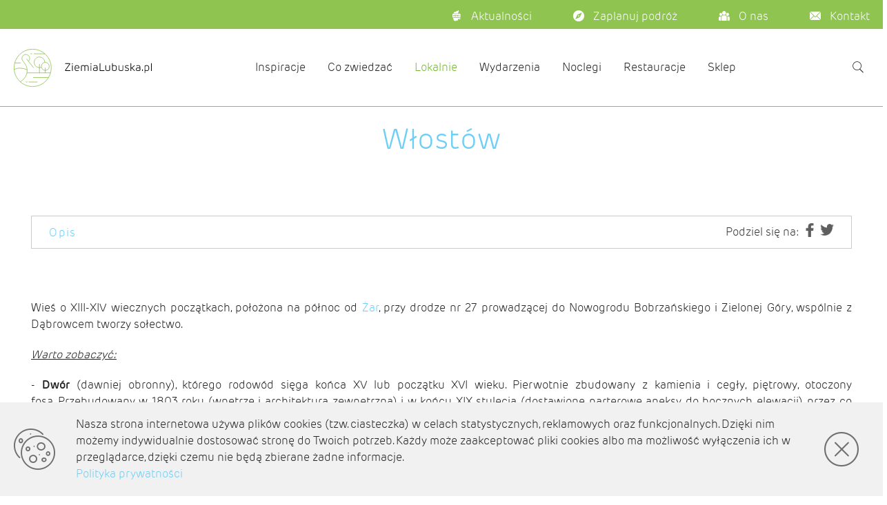

--- FILE ---
content_type: text/html; charset=utf-8
request_url: https://ziemialubuska.pl/pl/lokalnie/powiaty-i-gminy/powiat-zarski/zary-gmina/wlostow
body_size: 62221
content:
<!doctype html>
<html data-n-head-ssr>
  <head >
    <title>Włostów - Ziemia Lubuska</title><meta data-n-head="ssr" charset="utf-8"><meta data-n-head="ssr" name="viewport" content="width=device-width, initial-scale=1"><meta data-n-head="ssr" data-hid="robots" name="robots" content="index,follow"><meta data-n-head="ssr" data-hid="publisher" name="publisher" content="AMB SOFTWARE"><meta data-n-head="ssr" data-hid="author" name="author" content="AMB SOFTWARE"><meta data-n-head="ssr" data-hid="copyright" name="copyright" content="AMB SOFTWARE"><meta data-n-head="ssr" data-hid="audience" name="audience" content="all"><meta data-n-head="ssr" data-hid="distribution" name="distribution" content="global"><meta data-n-head="ssr" data-hid="language" name="language" content="pl"><meta data-n-head="ssr" data-hid="DC.Publisher" name="DC.Publisher" content="AMB SOFTWARE"><meta data-n-head="ssr" data-hid="DC.Copyright" name="DC.Copyright" content="AMB SOFTWARE"><meta data-n-head="ssr" data-hid="twitter:card" name="twitter:card" content="summary"><meta data-n-head="ssr" data-hid="twitter:url" name="twitter:url" content="https://ziemialubuska.pl/pl/lokalnie/powiaty-i-gminy/powiat-zarski/zary-gmina/wlostow"><meta data-n-head="ssr" data-hid="twitter:image" name="twitter:image" content="https://ziemialubuska.pl/favicon-zl.png"><meta data-n-head="ssr" data-hid="og:site_name" property="og:site_name" content="Ziemia Lubuska"><meta data-n-head="ssr" data-hid="og:url" property="og:url" content="https://ziemialubuska.pl/pl/lokalnie/powiaty-i-gminy/powiat-zarski/zary-gmina/wlostow"><meta data-n-head="ssr" data-hid="og:image" property="og:image" content="https://ziemialubuska.pl/favicon-zl.png"><meta data-n-head="ssr" data-hid="og:type" property="og:type" content="website"><meta data-n-head="ssr" data-hid="og:locale" property="og:locale" content="pl"><meta data-n-head="ssr" data-hid="og:title" property="og:title" content="Włostów"><meta data-n-head="ssr" data-hid="og:description" property="og:description" content="Wieś o XIII-XIV wiecznych początkach, położona na północ od Żar, przy drodze nr 27 prowadzącej do Nowogrodu Bobrzańskiego i Zielonej Góry, wspólnie z Dąbrowc..."><meta data-n-head="ssr" data-hid="twitter:title" name="twitter:title" content="Włostów"><meta data-n-head="ssr" data-hid="twitter:description" name="twitter:description" content="Wieś o XIII-XIV wiecznych początkach, położona na północ od Żar, przy drodze nr 27 prowadzącej do Nowogrodu Bobrzańskiego i Zielonej Góry, wspólnie z Dąbrowc..."><meta data-n-head="ssr" data-hid="DC.Title" name="DC.Title" content="Włostów"><meta data-n-head="ssr" data-hid="title" name="title" content="Włostów"><meta data-n-head="ssr" data-hid="description" name="description" content="Wieś o XIII-XIV wiecznych początkach, położona na północ od Żar, przy drodze nr 27 prowadzącej do Nowogrodu Bobrzańskiego i Zielonej Góry, wspólnie z Dąbrowc..."><link data-n-head="ssr" rel="icon" type="image/x-icon" href="/favicon-zl.png"><link data-n-head="ssr" rel="preload" as="style" onload="this.rel=&#x27;stylesheet&#x27;" href="https://cdn.jsdelivr.net/npm/@mdi/font@latest/css/materialdesignicons.min.css"><script data-n-head="ssr" data-hid="ga_1" type="text/javascript">(function(i,s,o,g,r,a,m){i['GoogleAnalyticsObject']=r;i[r]=i[r]||function(){    (i[r].q=i[r].q||[]).push(arguments)},i[r].l=1*new Date();a=s.createElement(o),    m=s.getElementsByTagName(o)[0];a.async=1;a.src=g;m.parentNode.insertBefore(a,m)})(window,document,'script','//www.google-analytics.com/analytics.js','ga');ga('create', 'UA-2948576-57', 'auto');ga('set', 'anonymizeIp', true);ga('send', 'pageview');</script><script data-n-head="ssr" data-hid="custom_2" type="text/javascript">(function(h,o,t,j,a,r){h.hj=h.hj||function(){(h.hj.q=h.hj.q||[]).push(arguments)};h._hjSettings={hjid:2160014,hjsv:6};a=o.getElementsByTagName('head')[0];r=o.createElement('script');r.async=1;r.src=t+h._hjSettings.hjid+j+h._hjSettings.hjsv;a.appendChild(r);})(window,document,'https://static.hotjar.com/c/hotjar-','.js?sv=');</script><style data-vue-ssr-id="7b3c8e2c:0 7b3c8e2c:1 1a65cd98:0 b9f570ac:0 6b715e77:0 2840f874:0 00074ca0:0 e003f1f8:0 4f4f805e:0 22487aae:0 371f82d0:0 2bb34da4:0 3dc908a0:0 cf87dc84:0 04604cc2:0 744bab4a:0 549a5500:0 63000ea3:0 e23b7040:0 2065bca8:0 3f95a174:0 3d49e0e5:0 3191d5ad:0 84455a9e:0 34402fce:0 0cb6f612:0 1d70ae9a:0 3a6b63ba:0 77ede2d3:0 2bd8a6e0:0 522de0ec:0 d1a26ae0:0 e250e53a:0 5f2c61ba:0 5a8e3238:0 6b9ea06c:0 c5cbf5f8:0 f24f1ac6:0 09677048:0 66cc27ae:0 461aa15c:0 3bc6dbb4:0 f4e0453c:0">@import url(https://p.typekit.net/p.css?s=1&k=shw3atd&ht=tk&f=32542.32544.32550.32558.32559.32566.32567&a=17885583&app=typekit&e=css);
@charset "UTF-8";@font-face{font-family:"ziemia-lubuska";src:url(/_nuxt/fonts/ziemia-lubuska.67f44da.eot);src:url(/_nuxt/fonts/ziemia-lubuska.67f44da.eot#iefix) format("embedded-opentype"),url(/_nuxt/fonts/ziemia-lubuska.16e58cd.ttf) format("truetype"),url(/_nuxt/fonts/ziemia-lubuska.5cc52be.woff) format("woff"),url(/_nuxt/img/ziemia-lubuska.ae1bc5f.svg#ziemia-lubuska) format("svg");font-weight:400;font-style:normal;font-display:block}[class*=" icon-"],[class^=icon-]{font-family:"ziemia-lubuska"!important;speak:never;font-style:normal;font-weight:400;font-feature-settings:normal;font-variant:normal;text-transform:none;line-height:1;-webkit-font-smoothing:antialiased;-moz-osx-font-smoothing:grayscale}.icon-angle-right:before{content:"\e927"}.icon-angle-left:before{content:"\e928"}.icon-search:before{content:"\e926"}.icon-cookie-accept2:before{content:"\e923"}.icon-cookie-close:before{content:"\e924"}.icon-cookies:before{content:"\e925"}.icon-back-arrow:before{content:"\e922"}.icon-lang:before{content:"\e907"}.icon-copyright:before{content:"\e908"}.icon-travel:before{content:"\e909"}.icon-teddy-bear:before{content:"\e90a"}.icon-team:before{content:"\e90b"}.icon-suticase-with-3-stripes:before{content:"\e90c"}.icon-suitcase:before{content:"\e90d"}.icon-star-2:before{content:"\e90e"}.icon-spa:before{content:"\e90f"}.icon-music-notes:before{content:"\e910"}.icon-mail-2:before{content:"\e911"}.icon-leaf-2:before{content:"\e912"}.icon-kayak:before{content:"\e913"}.icon-hotel-bell:before{content:"\e914"}.icon-grape:before{content:"\e915"}.icon-gift-card:before{content:"\e916"}.icon-gift:before{content:"\e917"}.icon-food:before{content:"\e918"}.icon-compass:before{content:"\e919"}.icon-close:before{content:"\e91a"}.icon-castle:before{content:"\e91b"}.icon-cart:before{content:"\e91c"}.icon-briefcase:before{content:"\e91d"}.icon-black-back-closed-envelope-shape:before{content:"\e91e"}.icon-birthday:before{content:"\e91f"}.icon-baggage:before{content:"\e920"}.icon-baby:before{content:"\e921"}.icon-menu-2:before{content:"\e900"}.icon-menu:before{content:"\e9bd"}.icon-line:before,.icon-minimize:before,.icon-minus:before,.icon-subtract:before{content:"\e901"}.icon-add:before,.icon-plus:before,.icon-sum:before{content:"\e902"}.icon-arrow:before,.icon-circle-next:before,.icon-circle-right:before,.icon-right:before{content:"\e903"}.icon-arrow1:before,.icon-circle-left:before,.icon-circle-previous:before,.icon-left:before{content:"\e904"}.icon-arrow2:before,.icon-circle-bottom:before,.icon-circle-down:before,.icon-down:before{content:"\e905"}.icon-arrow3:before,.icon-circle-top:before,.icon-circle-up:before,.icon-up:before{content:"\e906"}.icon-news:before{content:"\e929"}@font-face{font-family:"slick";src:url([data-uri]) format("woff")}.slick-next,.slick-prev{font-size:0;line-height:0;position:absolute;top:50%;display:block;width:20px;height:20px;padding:0;transform:translateY(-50%);cursor:pointer;border:none}.slick-next,.slick-next:focus,.slick-next:hover,.slick-prev,.slick-prev:focus,.slick-prev:hover{color:transparent;outline:none;background:transparent}.slick-next:focus:before,.slick-next:hover:before,.slick-prev:focus:before,.slick-prev:hover:before{opacity:1}.slick-next.slick-disabled:before,.slick-prev.slick-disabled:before{opacity:.25}.slick-next:before,.slick-prev:before{font-family:"slick";font-size:20px;line-height:1;opacity:.75;color:#fff;-webkit-font-smoothing:antialiased;-moz-osx-font-smoothing:grayscale}.slick-prev{left:-25px}[dir=rtl] .slick-prev{right:-25px;left:auto}.slick-prev:before{content:"←"}[dir=rtl] .slick-prev:before{content:"→"}.slick-next{right:-25px}[dir=rtl] .slick-next{right:auto;left:-25px}.slick-next:before{content:"→"}[dir=rtl] .slick-next:before{content:"←"}.slick-dotted.slick-slider{margin-bottom:30px}.slick-dots{position:absolute;bottom:-25px;display:block;width:100%;padding:0;margin:0;list-style:none;text-align:center}.slick-dots li{position:relative;display:inline-block;margin:0 5px;padding:0}.slick-dots li,.slick-dots li button{width:20px;height:20px;cursor:pointer}.slick-dots li button{font-size:0;line-height:0;display:block;padding:5px;color:transparent;border:0;outline:none;background:transparent}.slick-dots li button:focus,.slick-dots li button:hover{outline:none}.slick-dots li button:focus:before,.slick-dots li button:hover:before{opacity:1}.slick-dots li button:before{font-family:"slick";font-size:6px;line-height:20px;position:absolute;top:0;left:0;width:20px;height:20px;content:"•";text-align:center;opacity:.25;color:#000;-webkit-font-smoothing:antialiased;-moz-osx-font-smoothing:grayscale}.slick-dots li.slick-active button:before{opacity:.75;color:#000}.slick-track[data-v-e4caeaf8]{position:relative;top:0;left:0;display:block;transform:translateZ(0)}.slick-track.slick-center[data-v-e4caeaf8]{margin-left:auto;margin-right:auto}.slick-track[data-v-e4caeaf8]:after,.slick-track[data-v-e4caeaf8]:before{display:table;content:""}.slick-track[data-v-e4caeaf8]:after{clear:both}.slick-loading .slick-track[data-v-e4caeaf8]{visibility:hidden}.slick-slide[data-v-e4caeaf8]{display:none;float:left;height:100%;min-height:1px}[dir=rtl] .slick-slide[data-v-e4caeaf8]{float:right}.slick-slide img[data-v-e4caeaf8]{display:block}.slick-slide.slick-loading img[data-v-e4caeaf8]{display:none}.slick-slide.dragging img[data-v-e4caeaf8]{pointer-events:none}.slick-initialized .slick-slide[data-v-e4caeaf8]{display:block}.slick-loading .slick-slide[data-v-e4caeaf8]{visibility:hidden}.slick-vertical .slick-slide[data-v-e4caeaf8]{display:block;height:auto;border:1px solid transparent}.slick-arrow.slick-hidden[data-v-21137603]{display:none}.slick-slider[data-v-3d1a4f76]{position:relative;display:block;box-sizing:border-box;-webkit-user-select:none;-moz-user-select:none;-ms-user-select:none;user-select:none;-webkit-touch-callout:none;-khtml-user-select:none;touch-action:pan-y;-webkit-tap-highlight-color:transparent}.slick-list[data-v-3d1a4f76]{position:relative;display:block;overflow:hidden;margin:0;padding:0;transform:translateZ(0)}.slick-list[data-v-3d1a4f76]:focus{outline:none}.slick-list.dragging[data-v-3d1a4f76]{cursor:pointer;cursor:hand}.leaflet-cluster-anim .leaflet-marker-icon,.leaflet-cluster-anim .leaflet-marker-shadow{transition:transform .3s ease-out,opacity .3s ease-in}.leaflet-cluster-spider-leg{transition:stroke-dashoffset .3s ease-out,stroke-opacity .3s ease-in}.marker-cluster-small{background-color:rgba(181,226,140,.6)}.marker-cluster-small div{background-color:rgba(110,204,57,.6)}.marker-cluster-medium{background-color:rgba(241,211,87,.6)}.marker-cluster-medium div{background-color:rgba(240,194,12,.6)}.marker-cluster-large{background-color:rgba(253,156,115,.6)}.marker-cluster-large div{background-color:rgba(241,128,23,.6)}.leaflet-oldie .marker-cluster-small{background-color:#b5e28c}.leaflet-oldie .marker-cluster-small div{background-color:#6ecc39}.leaflet-oldie .marker-cluster-medium{background-color:#f1d357}.leaflet-oldie .marker-cluster-medium div{background-color:#f0c20c}.leaflet-oldie .marker-cluster-large{background-color:#fd9c73}.leaflet-oldie .marker-cluster-large div{background-color:#f18017}.marker-cluster{background-clip:padding-box;border-radius:20px}.marker-cluster div{width:30px;height:30px;margin-left:5px;margin-top:5px;text-align:center;border-radius:15px;font:12px "Helvetica Neue",Arial,Helvetica,sans-serif}.marker-cluster span{line-height:30px}body{background-color:#fff;margin:0;font-family:rubrik-edge-new,sans-serif;position:relative;color:#231f20;overflow-x:hidden;overflow-y:auto}body h1{font-weight:600}body h2,body h3,body h4{font-weight:300}body h2.blue-text,body h3.blue-text,body h4.blue-text{color:#6dcff6}body h1,body h2,body h3{margin:15px auto}body h1{font-size:42px}body h2{font-size:36px}body h3{font-size:28px}body h4{font-size:24px;margin:0 auto}body a{text-decoration:none;color:#6dcff6}body span{font-size:12px}.container{padding-top:0;padding-bottom:0}.internal-container{width:100%;margin:0 auto;max-width:1261px}.overflow{position:absolute;top:0;bottom:0;left:0;right:0;background-color:#231f20;opacity:.5;z-index:500}.hidden-scroll{-ms-overflow-style:none;scrollbarWidth:none;overflow:scroll}.hidden-scroll::-webkit-scrollbar{display:none}.main-content-wrapper{width:100%;display:flex;flex-direction:column}.main-content-wrapper section{margin-left:auto;margin-right:auto}.main-content-wrapper section.wide{width:100%}.main-content-wrapper section .section-header{width:100%;display:block;margin:100px 0 70px;text-align:center;font-weight:300;color:#231f20;padding:0 14px;box-sizing:border-box}.standard-margin-bottom{margin-bottom:15px}.bigger-margin-bottom{margin-bottom:30px}.biggest-margin-bottom{margin-bottom:45px}@media(min-width:768px){body h1,body h2,body h3{margin:20px auto}body h1{font-size:52px}body h2{font-size:42px}body h3{font-size:32px}body span{font-size:14px}.standard-margin-bottom{margin-bottom:20px}.bigger-margin-bottom{margin-bottom:40px}.biggest-margin-bottom{margin-bottom:60px}}@media(min-width:1024px){body h1,body h2,body h3{margin:30px auto}body span{font-size:16px}.overflow{display:none}.standard-margin-bottom{margin-bottom:30px}.bigger-margin-bottom{margin-bottom:60px}.biggest-margin-bottom{margin-bottom:90px}}.v-dialog{border-radius:0}.leaflet-container .leaflet-pane{z-index:100}.leaflet-container .leaflet-bottom,.leaflet-container .leaflet-control,.leaflet-container .leaflet-top{z-index:101}.carousel-dots.slick-dots{position:relative;bottom:0}.carousel-dots.slick-dots li{margin:0;width:15px}.carousel-dots.slick-dots li button,.carousel-dots.slick-dots li button:before{width:inherit}.carousel-dots.slick-dots li:not(.slick-active) button:focus:before,.carousel-dots.slick-dots li:not(.slick-active) button:hover:before{opacity:.25}@media(min-width:1440px){.carousel-dots.slick-dots li:not(.slick-active) button:hover:before{opacity:.75}}.theme--light.v-text-field>.v-input__control>.v-input__slot:before,.v-text-field>.v-input__control>.v-input__slot:before{border:unset}.theme--light.v-text-field>.v-input__control>.v-input__slot:after,.v-text-field>.v-input__control>.v-input__slot:after{border:unset;transform:none}figure.image{margin:10px 0;text-align:center;max-width:100%}@media screen and (min-width:768px){figure.image{margin:10px}figure.image.image-style-align-left{float:left;margin-left:0}figure.image.image-style-align-right{float:right;margin-right:0}}@font-face{font-family:"rubrik-edge-new";src:url(https://use.typekit.net/af/fd677a/00000000000000003b9af084/27/l?fvd=n2&primer=bd2e7279b8e28728e69eb540b5150ce43e5cd0a473612664c65ebd5f9cd4ea9d&v=3) format("woff2"),url(https://use.typekit.net/af/fd677a/00000000000000003b9af084/27/d?fvd=n2&primer=bd2e7279b8e28728e69eb540b5150ce43e5cd0a473612664c65ebd5f9cd4ea9d&v=3) format("woff"),url(https://use.typekit.net/af/fd677a/00000000000000003b9af084/27/a?fvd=n2&primer=bd2e7279b8e28728e69eb540b5150ce43e5cd0a473612664c65ebd5f9cd4ea9d&v=3) format("opentype");font-display:swap;font-style:normal;font-weight:200}@font-face{font-family:"rubrik-edge-new";src:url(https://use.typekit.net/af/b1fb30/00000000000000003b9af086/27/l?fvd=n3&primer=bd2e7279b8e28728e69eb540b5150ce43e5cd0a473612664c65ebd5f9cd4ea9d&v=3) format("woff2"),url(https://use.typekit.net/af/b1fb30/00000000000000003b9af086/27/d?fvd=n3&primer=bd2e7279b8e28728e69eb540b5150ce43e5cd0a473612664c65ebd5f9cd4ea9d&v=3) format("woff"),url(https://use.typekit.net/af/b1fb30/00000000000000003b9af086/27/a?fvd=n3&primer=bd2e7279b8e28728e69eb540b5150ce43e5cd0a473612664c65ebd5f9cd4ea9d&v=3) format("opentype");font-display:swap;font-style:normal;font-weight:300}@font-face{font-family:"rubrik-edge-new";src:url(https://use.typekit.net/af/996291/00000000000000003b9af08c/27/l?fvd=n6&primer=bd2e7279b8e28728e69eb540b5150ce43e5cd0a473612664c65ebd5f9cd4ea9d&v=3) format("woff2"),url(https://use.typekit.net/af/996291/00000000000000003b9af08c/27/d?fvd=n6&primer=bd2e7279b8e28728e69eb540b5150ce43e5cd0a473612664c65ebd5f9cd4ea9d&v=3) format("woff"),url(https://use.typekit.net/af/996291/00000000000000003b9af08c/27/a?fvd=n6&primer=bd2e7279b8e28728e69eb540b5150ce43e5cd0a473612664c65ebd5f9cd4ea9d&v=3) format("opentype");font-display:swap;font-style:normal;font-weight:600}@font-face{font-family:"rubrik-new";src:url(https://use.typekit.net/af/5173e3/00000000000000003b9af094/27/l?fvd=n3&primer=7cdcb44be4a7db8877ffa5c0007b8dd865b3bbc383831fe2ea177f62257a9191&v=3) format("woff2"),url(https://use.typekit.net/af/5173e3/00000000000000003b9af094/27/d?fvd=n3&primer=7cdcb44be4a7db8877ffa5c0007b8dd865b3bbc383831fe2ea177f62257a9191&v=3) format("woff"),url(https://use.typekit.net/af/5173e3/00000000000000003b9af094/27/a?fvd=n3&primer=7cdcb44be4a7db8877ffa5c0007b8dd865b3bbc383831fe2ea177f62257a9191&v=3) format("opentype");font-display:swap;font-style:normal;font-weight:300}@font-face{font-family:"rubrik-new";src:url(https://use.typekit.net/af/8ce745/00000000000000003b9af095/27/l?fvd=i3&primer=7cdcb44be4a7db8877ffa5c0007b8dd865b3bbc383831fe2ea177f62257a9191&v=3) format("woff2"),url(https://use.typekit.net/af/8ce745/00000000000000003b9af095/27/d?fvd=i3&primer=7cdcb44be4a7db8877ffa5c0007b8dd865b3bbc383831fe2ea177f62257a9191&v=3) format("woff"),url(https://use.typekit.net/af/8ce745/00000000000000003b9af095/27/a?fvd=i3&primer=7cdcb44be4a7db8877ffa5c0007b8dd865b3bbc383831fe2ea177f62257a9191&v=3) format("opentype");font-display:swap;font-style:italic;font-weight:300}@font-face{font-family:"rubrik-new";src:url(https://use.typekit.net/af/de1256/00000000000000003b9af09c/27/l?fvd=n7&primer=7cdcb44be4a7db8877ffa5c0007b8dd865b3bbc383831fe2ea177f62257a9191&v=3) format("woff2"),url(https://use.typekit.net/af/de1256/00000000000000003b9af09c/27/d?fvd=n7&primer=7cdcb44be4a7db8877ffa5c0007b8dd865b3bbc383831fe2ea177f62257a9191&v=3) format("woff"),url(https://use.typekit.net/af/de1256/00000000000000003b9af09c/27/a?fvd=n7&primer=7cdcb44be4a7db8877ffa5c0007b8dd865b3bbc383831fe2ea177f62257a9191&v=3) format("opentype");font-display:swap;font-style:normal;font-weight:700}@font-face{font-family:"rubrik-new";src:url(https://use.typekit.net/af/05bcf2/00000000000000003b9af09d/27/l?fvd=i7&primer=7cdcb44be4a7db8877ffa5c0007b8dd865b3bbc383831fe2ea177f62257a9191&v=3) format("woff2"),url(https://use.typekit.net/af/05bcf2/00000000000000003b9af09d/27/d?fvd=i7&primer=7cdcb44be4a7db8877ffa5c0007b8dd865b3bbc383831fe2ea177f62257a9191&v=3) format("woff"),url(https://use.typekit.net/af/05bcf2/00000000000000003b9af09d/27/a?fvd=i7&primer=7cdcb44be4a7db8877ffa5c0007b8dd865b3bbc383831fe2ea177f62257a9191&v=3) format("opentype");font-display:swap;font-style:italic;font-weight:700}.tk-rubrik-edge-new{font-family:"rubrik-edge-new",sans-serif}.tk-rubrik-new{font-family:"rubrik-new",sans-serif}.page-enter-active,.page-leave-to{transition:opacity 0s}.page-enter,.page-leave-to{opacity:0}:focus{outline:none}
.leaflet-image-layer,.leaflet-layer,.leaflet-marker-icon,.leaflet-marker-shadow,.leaflet-pane,.leaflet-pane>canvas,.leaflet-pane>svg,.leaflet-tile,.leaflet-tile-container,.leaflet-zoom-box{position:absolute;left:0;top:0}.leaflet-container{overflow:hidden}.leaflet-marker-icon,.leaflet-marker-shadow,.leaflet-tile{-webkit-user-select:none;-moz-user-select:none;-ms-user-select:none;user-select:none;-webkit-user-drag:none}.leaflet-tile::-moz-selection{background:transparent}.leaflet-tile::selection{background:transparent}.leaflet-safari .leaflet-tile{image-rendering:-webkit-optimize-contrast}.leaflet-safari .leaflet-tile-container{width:1600px;height:1600px;-webkit-transform-origin:0 0}.leaflet-marker-icon,.leaflet-marker-shadow{display:block}.leaflet-container .leaflet-marker-pane img,.leaflet-container .leaflet-overlay-pane svg,.leaflet-container .leaflet-shadow-pane img,.leaflet-container .leaflet-tile,.leaflet-container .leaflet-tile-pane img,.leaflet-container img.leaflet-image-layer{max-width:none!important;max-height:none!important}.leaflet-container.leaflet-touch-zoom{touch-action:pan-x pan-y}.leaflet-container.leaflet-touch-drag{touch-action:none;touch-action:pinch-zoom}.leaflet-container.leaflet-touch-drag.leaflet-touch-zoom{touch-action:none}.leaflet-container{-webkit-tap-highlight-color:transparent}.leaflet-container a{-webkit-tap-highlight-color:rgba(51,181,229,.4)}.leaflet-tile{filter:inherit;visibility:hidden}.leaflet-tile-loaded{visibility:inherit}.leaflet-zoom-box{width:0;height:0;box-sizing:border-box;z-index:800}.leaflet-overlay-pane svg{-moz-user-select:none}.leaflet-pane{z-index:400}.leaflet-tile-pane{z-index:200}.leaflet-overlay-pane{z-index:400}.leaflet-shadow-pane{z-index:500}.leaflet-marker-pane{z-index:600}.leaflet-tooltip-pane{z-index:650}.leaflet-popup-pane{z-index:700}.leaflet-map-pane canvas{z-index:100}.leaflet-map-pane svg{z-index:200}.leaflet-vml-shape{width:1px;height:1px}.lvml{behavior:url(#default#VML);display:inline-block;position:absolute}.leaflet-control{position:relative;z-index:800;pointer-events:visiblePainted;pointer-events:auto}.leaflet-bottom,.leaflet-top{position:absolute;z-index:1000;pointer-events:none}.leaflet-top{top:0}.leaflet-right{right:0}.leaflet-bottom{bottom:0}.leaflet-left{left:0}.leaflet-control{float:left;clear:both}.leaflet-right .leaflet-control{float:right}.leaflet-top .leaflet-control{margin-top:10px}.leaflet-bottom .leaflet-control{margin-bottom:10px}.leaflet-left .leaflet-control{margin-left:10px}.leaflet-right .leaflet-control{margin-right:10px}.leaflet-fade-anim .leaflet-tile{will-change:opacity}.leaflet-fade-anim .leaflet-popup{opacity:0;transition:opacity .2s linear}.leaflet-fade-anim .leaflet-map-pane .leaflet-popup{opacity:1}.leaflet-zoom-animated{transform-origin:0 0}.leaflet-zoom-anim .leaflet-zoom-animated{will-change:transform;transition:transform .25s cubic-bezier(0,0,.25,1)}.leaflet-pan-anim .leaflet-tile,.leaflet-zoom-anim .leaflet-tile{transition:none}.leaflet-zoom-anim .leaflet-zoom-hide{visibility:hidden}.leaflet-interactive{cursor:pointer}.leaflet-grab{cursor:-webkit-grab;cursor:grab}.leaflet-crosshair,.leaflet-crosshair .leaflet-interactive{cursor:crosshair}.leaflet-control,.leaflet-popup-pane{cursor:auto}.leaflet-dragging .leaflet-grab,.leaflet-dragging .leaflet-grab .leaflet-interactive,.leaflet-dragging .leaflet-marker-draggable{cursor:move;cursor:-webkit-grabbing;cursor:grabbing}.leaflet-image-layer,.leaflet-marker-icon,.leaflet-marker-shadow,.leaflet-pane>svg path,.leaflet-tile-container{pointer-events:none}.leaflet-image-layer.leaflet-interactive,.leaflet-marker-icon.leaflet-interactive,.leaflet-pane>svg path.leaflet-interactive,svg.leaflet-image-layer.leaflet-interactive path{pointer-events:visiblePainted;pointer-events:auto}.leaflet-container{background:#ddd;outline:0}.leaflet-container a{color:#0078a8}.leaflet-container a.leaflet-active{outline:2px solid orange}.leaflet-zoom-box{border:2px dotted #38f;background:hsla(0,0%,100%,.5)}.leaflet-container{font:12px/1.5 "Helvetica Neue",Arial,Helvetica,sans-serif}.leaflet-bar{box-shadow:0 1px 5px rgba(0,0,0,.65);border-radius:4px}.leaflet-bar a,.leaflet-bar a:hover{background-color:#fff;border-bottom:1px solid #ccc;width:26px;height:26px;line-height:26px;display:block;text-align:center;text-decoration:none;color:#000}.leaflet-bar a,.leaflet-control-layers-toggle{background-position:50% 50%;background-repeat:no-repeat;display:block}.leaflet-bar a:hover{background-color:#f4f4f4}.leaflet-bar a:first-child{border-top-left-radius:4px;border-top-right-radius:4px}.leaflet-bar a:last-child{border-bottom-left-radius:4px;border-bottom-right-radius:4px;border-bottom:none}.leaflet-bar a.leaflet-disabled{cursor:default;background-color:#f4f4f4;color:#bbb}.leaflet-touch .leaflet-bar a{width:30px;height:30px;line-height:30px}.leaflet-touch .leaflet-bar a:first-child{border-top-left-radius:2px;border-top-right-radius:2px}.leaflet-touch .leaflet-bar a:last-child{border-bottom-left-radius:2px;border-bottom-right-radius:2px}.leaflet-control-zoom-in,.leaflet-control-zoom-out{font:700 18px "Lucida Console",Monaco,monospace;text-indent:1px}.leaflet-touch .leaflet-control-zoom-in,.leaflet-touch .leaflet-control-zoom-out{font-size:22px}.leaflet-control-layers{box-shadow:0 1px 5px rgba(0,0,0,.4);background:#fff;border-radius:5px}.leaflet-control-layers-toggle{background-image:url([data-uri]);width:36px;height:36px}.leaflet-retina .leaflet-control-layers-toggle{background-image:url(/_nuxt/img/layers-2x.4f0283c.png);background-size:26px 26px}.leaflet-touch .leaflet-control-layers-toggle{width:44px;height:44px}.leaflet-control-layers-expanded .leaflet-control-layers-toggle,.leaflet-control-layers .leaflet-control-layers-list{display:none}.leaflet-control-layers-expanded .leaflet-control-layers-list{display:block;position:relative}.leaflet-control-layers-expanded{padding:6px 10px 6px 6px;color:#333;background:#fff}.leaflet-control-layers-scrollbar{overflow-y:scroll;overflow-x:hidden;padding-right:5px}.leaflet-control-layers-selector{margin-top:2px;position:relative;top:1px}.leaflet-control-layers label{display:block}.leaflet-control-layers-separator{height:0;border-top:1px solid #ddd;margin:5px -10px 5px -6px}.leaflet-default-icon-path{background-image:url(/_nuxt/img/marker-icon.2273e3d.png)}.leaflet-container .leaflet-control-attribution{background:#fff;background:hsla(0,0%,100%,.7);margin:0}.leaflet-control-attribution,.leaflet-control-scale-line{padding:0 5px;color:#333}.leaflet-control-attribution a{text-decoration:none}.leaflet-control-attribution a:hover{text-decoration:underline}.leaflet-container .leaflet-control-attribution,.leaflet-container .leaflet-control-scale{font-size:11px}.leaflet-left .leaflet-control-scale{margin-left:5px}.leaflet-bottom .leaflet-control-scale{margin-bottom:5px}.leaflet-control-scale-line{border:2px solid #777;border-top:none;line-height:1.1;padding:2px 5px 1px;font-size:11px;white-space:nowrap;overflow:hidden;box-sizing:border-box;background:#fff;background:hsla(0,0%,100%,.5)}.leaflet-control-scale-line:not(:first-child){border-top:2px solid #777;border-bottom:none;margin-top:-2px}.leaflet-control-scale-line:not(:first-child):not(:last-child){border-bottom:2px solid #777}.leaflet-touch .leaflet-bar,.leaflet-touch .leaflet-control-attribution,.leaflet-touch .leaflet-control-layers{box-shadow:none}.leaflet-touch .leaflet-bar,.leaflet-touch .leaflet-control-layers{border:2px solid rgba(0,0,0,.2);background-clip:padding-box}.leaflet-popup{position:absolute;text-align:center;margin-bottom:20px}.leaflet-popup-content-wrapper{padding:1px;text-align:left;border-radius:12px}.leaflet-popup-content{margin:13px 19px;line-height:1.4}.leaflet-popup-content p{margin:18px 0}.leaflet-popup-tip-container{width:40px;height:20px;position:absolute;left:50%;margin-left:-20px;overflow:hidden;pointer-events:none}.leaflet-popup-tip{width:17px;height:17px;padding:1px;margin:-10px auto 0;transform:rotate(45deg)}.leaflet-popup-content-wrapper,.leaflet-popup-tip{background:#fff;color:#333;box-shadow:0 3px 14px rgba(0,0,0,.4)}.leaflet-container a.leaflet-popup-close-button{position:absolute;top:0;right:0;padding:4px 4px 0 0;border:none;text-align:center;width:18px;height:14px;font:16px/14px Tahoma,Verdana,sans-serif;color:#c3c3c3;text-decoration:none;font-weight:700;background:transparent}.leaflet-container a.leaflet-popup-close-button:hover{color:#999}.leaflet-popup-scrolled{overflow:auto;border-bottom:1px solid #ddd;border-top:1px solid #ddd}.leaflet-oldie .leaflet-popup-content-wrapper{-ms-zoom:1}.leaflet-oldie .leaflet-popup-tip{width:24px;margin:0 auto;-ms-filter:"progid:DXImageTransform.Microsoft.Matrix(M11=0.70710678, M12=0.70710678, M21=-0.70710678, M22=0.70710678)";filter:progid:DXImageTransform.Microsoft.Matrix(M11=0.70710678,M12=0.70710678,M21=-0.70710678,M22=0.70710678)}.leaflet-oldie .leaflet-popup-tip-container{margin-top:-1px}.leaflet-oldie .leaflet-control-layers,.leaflet-oldie .leaflet-control-zoom,.leaflet-oldie .leaflet-popup-content-wrapper,.leaflet-oldie .leaflet-popup-tip{border:1px solid #999}.leaflet-div-icon{background:#fff;border:1px solid #666}.leaflet-tooltip{position:absolute;padding:6px;background-color:#fff;border:1px solid #fff;border-radius:3px;color:#222;white-space:nowrap;-webkit-user-select:none;-moz-user-select:none;-ms-user-select:none;user-select:none;pointer-events:none;box-shadow:0 1px 3px rgba(0,0,0,.4)}.leaflet-tooltip.leaflet-clickable{cursor:pointer;pointer-events:auto}.leaflet-tooltip-bottom:before,.leaflet-tooltip-left:before,.leaflet-tooltip-right:before,.leaflet-tooltip-top:before{position:absolute;pointer-events:none;border:6px solid transparent;background:transparent;content:""}.leaflet-tooltip-bottom{margin-top:6px}.leaflet-tooltip-top{margin-top:-6px}.leaflet-tooltip-bottom:before,.leaflet-tooltip-top:before{left:50%;margin-left:-6px}.leaflet-tooltip-top:before{bottom:0;margin-bottom:-12px;border-top-color:#fff}.leaflet-tooltip-bottom:before{top:0;margin-top:-12px;margin-left:-6px;border-bottom-color:#fff}.leaflet-tooltip-left{margin-left:-6px}.leaflet-tooltip-right{margin-left:6px}.leaflet-tooltip-left:before,.leaflet-tooltip-right:before{top:50%;margin-top:-6px}.leaflet-tooltip-left:before{right:0;margin-right:-12px;border-left-color:#fff}.leaflet-tooltip-right:before{left:0;margin-left:-12px;border-right-color:#fff}
.container{width:100%;padding:15px;margin-right:auto;margin-left:auto;max-width:1600px}@media(min-width:768px){.container{max-width:1600px}}@media(min-width:1024px){.container{max-width:960px}}@media(min-width:1440px){.container{max-width:1600px}}@media(min-width:480px){.container{max-width:1600px}}.container--fluid{max-width:100%}.row{display:flex;flex-wrap:wrap;flex:1 1 auto;margin-right:-15px;margin-left:-15px}.row--dense{margin-right:-5px;margin-left:-5px}.row--dense>.col,.row--dense>[class*=col-]{padding:5px}.no-gutters{margin-right:0;margin-left:0}.no-gutters>.col,.no-gutters>[class*=col-]{padding:0}.col,.col-1,.col-2,.col-3,.col-4,.col-5,.col-6,.col-7,.col-8,.col-9,.col-10,.col-11,.col-12,.col-auto,.col-lg,.col-lg-1,.col-lg-2,.col-lg-3,.col-lg-4,.col-lg-5,.col-lg-6,.col-lg-7,.col-lg-8,.col-lg-9,.col-lg-10,.col-lg-11,.col-lg-12,.col-lg-auto,.col-md,.col-md-1,.col-md-2,.col-md-3,.col-md-4,.col-md-5,.col-md-6,.col-md-7,.col-md-8,.col-md-9,.col-md-10,.col-md-11,.col-md-12,.col-md-auto,.col-sm,.col-sm-1,.col-sm-2,.col-sm-3,.col-sm-4,.col-sm-5,.col-sm-6,.col-sm-7,.col-sm-8,.col-sm-9,.col-sm-10,.col-sm-11,.col-sm-12,.col-sm-auto,.col-xl,.col-xl-1,.col-xl-2,.col-xl-3,.col-xl-4,.col-xl-5,.col-xl-6,.col-xl-7,.col-xl-8,.col-xl-9,.col-xl-10,.col-xl-11,.col-xl-12,.col-xl-auto{width:100%;padding:15px}.col{flex-basis:0;flex-grow:1;max-width:100%}.col-auto{flex:0 0 auto;width:auto;max-width:100%}.col-1{flex:0 0 8.3333333333%;max-width:8.3333333333%}.col-2{flex:0 0 16.6666666667%;max-width:16.6666666667%}.col-3{flex:0 0 25%;max-width:25%}.col-4{flex:0 0 33.3333333333%;max-width:33.3333333333%}.col-5{flex:0 0 41.6666666667%;max-width:41.6666666667%}.col-6{flex:0 0 50%;max-width:50%}.col-7{flex:0 0 58.3333333333%;max-width:58.3333333333%}.col-8{flex:0 0 66.6666666667%;max-width:66.6666666667%}.col-9{flex:0 0 75%;max-width:75%}.col-10{flex:0 0 83.3333333333%;max-width:83.3333333333%}.col-11{flex:0 0 91.6666666667%;max-width:91.6666666667%}.col-12{flex:0 0 100%;max-width:100%}.v-application--is-ltr .offset-1{margin-left:8.3333333333%}.v-application--is-rtl .offset-1{margin-right:8.3333333333%}.v-application--is-ltr .offset-2{margin-left:16.6666666667%}.v-application--is-rtl .offset-2{margin-right:16.6666666667%}.v-application--is-ltr .offset-3{margin-left:25%}.v-application--is-rtl .offset-3{margin-right:25%}.v-application--is-ltr .offset-4{margin-left:33.3333333333%}.v-application--is-rtl .offset-4{margin-right:33.3333333333%}.v-application--is-ltr .offset-5{margin-left:41.6666666667%}.v-application--is-rtl .offset-5{margin-right:41.6666666667%}.v-application--is-ltr .offset-6{margin-left:50%}.v-application--is-rtl .offset-6{margin-right:50%}.v-application--is-ltr .offset-7{margin-left:58.3333333333%}.v-application--is-rtl .offset-7{margin-right:58.3333333333%}.v-application--is-ltr .offset-8{margin-left:66.6666666667%}.v-application--is-rtl .offset-8{margin-right:66.6666666667%}.v-application--is-ltr .offset-9{margin-left:75%}.v-application--is-rtl .offset-9{margin-right:75%}.v-application--is-ltr .offset-10{margin-left:83.3333333333%}.v-application--is-rtl .offset-10{margin-right:83.3333333333%}.v-application--is-ltr .offset-11{margin-left:91.6666666667%}.v-application--is-rtl .offset-11{margin-right:91.6666666667%}@media(min-width:480px){.col-sm{flex-basis:0;flex-grow:1;max-width:100%}.col-sm-auto{flex:0 0 auto;width:auto;max-width:100%}.col-sm-1{flex:0 0 8.3333333333%;max-width:8.3333333333%}.col-sm-2{flex:0 0 16.6666666667%;max-width:16.6666666667%}.col-sm-3{flex:0 0 25%;max-width:25%}.col-sm-4{flex:0 0 33.3333333333%;max-width:33.3333333333%}.col-sm-5{flex:0 0 41.6666666667%;max-width:41.6666666667%}.col-sm-6{flex:0 0 50%;max-width:50%}.col-sm-7{flex:0 0 58.3333333333%;max-width:58.3333333333%}.col-sm-8{flex:0 0 66.6666666667%;max-width:66.6666666667%}.col-sm-9{flex:0 0 75%;max-width:75%}.col-sm-10{flex:0 0 83.3333333333%;max-width:83.3333333333%}.col-sm-11{flex:0 0 91.6666666667%;max-width:91.6666666667%}.col-sm-12{flex:0 0 100%;max-width:100%}.v-application--is-ltr .offset-sm-0{margin-left:0}.v-application--is-rtl .offset-sm-0{margin-right:0}.v-application--is-ltr .offset-sm-1{margin-left:8.3333333333%}.v-application--is-rtl .offset-sm-1{margin-right:8.3333333333%}.v-application--is-ltr .offset-sm-2{margin-left:16.6666666667%}.v-application--is-rtl .offset-sm-2{margin-right:16.6666666667%}.v-application--is-ltr .offset-sm-3{margin-left:25%}.v-application--is-rtl .offset-sm-3{margin-right:25%}.v-application--is-ltr .offset-sm-4{margin-left:33.3333333333%}.v-application--is-rtl .offset-sm-4{margin-right:33.3333333333%}.v-application--is-ltr .offset-sm-5{margin-left:41.6666666667%}.v-application--is-rtl .offset-sm-5{margin-right:41.6666666667%}.v-application--is-ltr .offset-sm-6{margin-left:50%}.v-application--is-rtl .offset-sm-6{margin-right:50%}.v-application--is-ltr .offset-sm-7{margin-left:58.3333333333%}.v-application--is-rtl .offset-sm-7{margin-right:58.3333333333%}.v-application--is-ltr .offset-sm-8{margin-left:66.6666666667%}.v-application--is-rtl .offset-sm-8{margin-right:66.6666666667%}.v-application--is-ltr .offset-sm-9{margin-left:75%}.v-application--is-rtl .offset-sm-9{margin-right:75%}.v-application--is-ltr .offset-sm-10{margin-left:83.3333333333%}.v-application--is-rtl .offset-sm-10{margin-right:83.3333333333%}.v-application--is-ltr .offset-sm-11{margin-left:91.6666666667%}.v-application--is-rtl .offset-sm-11{margin-right:91.6666666667%}}@media(min-width:768px){.col-md{flex-basis:0;flex-grow:1;max-width:100%}.col-md-auto{flex:0 0 auto;width:auto;max-width:100%}.col-md-1{flex:0 0 8.3333333333%;max-width:8.3333333333%}.col-md-2{flex:0 0 16.6666666667%;max-width:16.6666666667%}.col-md-3{flex:0 0 25%;max-width:25%}.col-md-4{flex:0 0 33.3333333333%;max-width:33.3333333333%}.col-md-5{flex:0 0 41.6666666667%;max-width:41.6666666667%}.col-md-6{flex:0 0 50%;max-width:50%}.col-md-7{flex:0 0 58.3333333333%;max-width:58.3333333333%}.col-md-8{flex:0 0 66.6666666667%;max-width:66.6666666667%}.col-md-9{flex:0 0 75%;max-width:75%}.col-md-10{flex:0 0 83.3333333333%;max-width:83.3333333333%}.col-md-11{flex:0 0 91.6666666667%;max-width:91.6666666667%}.col-md-12{flex:0 0 100%;max-width:100%}.v-application--is-ltr .offset-md-0{margin-left:0}.v-application--is-rtl .offset-md-0{margin-right:0}.v-application--is-ltr .offset-md-1{margin-left:8.3333333333%}.v-application--is-rtl .offset-md-1{margin-right:8.3333333333%}.v-application--is-ltr .offset-md-2{margin-left:16.6666666667%}.v-application--is-rtl .offset-md-2{margin-right:16.6666666667%}.v-application--is-ltr .offset-md-3{margin-left:25%}.v-application--is-rtl .offset-md-3{margin-right:25%}.v-application--is-ltr .offset-md-4{margin-left:33.3333333333%}.v-application--is-rtl .offset-md-4{margin-right:33.3333333333%}.v-application--is-ltr .offset-md-5{margin-left:41.6666666667%}.v-application--is-rtl .offset-md-5{margin-right:41.6666666667%}.v-application--is-ltr .offset-md-6{margin-left:50%}.v-application--is-rtl .offset-md-6{margin-right:50%}.v-application--is-ltr .offset-md-7{margin-left:58.3333333333%}.v-application--is-rtl .offset-md-7{margin-right:58.3333333333%}.v-application--is-ltr .offset-md-8{margin-left:66.6666666667%}.v-application--is-rtl .offset-md-8{margin-right:66.6666666667%}.v-application--is-ltr .offset-md-9{margin-left:75%}.v-application--is-rtl .offset-md-9{margin-right:75%}.v-application--is-ltr .offset-md-10{margin-left:83.3333333333%}.v-application--is-rtl .offset-md-10{margin-right:83.3333333333%}.v-application--is-ltr .offset-md-11{margin-left:91.6666666667%}.v-application--is-rtl .offset-md-11{margin-right:91.6666666667%}}@media(min-width:1024px){.col-lg{flex-basis:0;flex-grow:1;max-width:100%}.col-lg-auto{flex:0 0 auto;width:auto;max-width:100%}.col-lg-1{flex:0 0 8.3333333333%;max-width:8.3333333333%}.col-lg-2{flex:0 0 16.6666666667%;max-width:16.6666666667%}.col-lg-3{flex:0 0 25%;max-width:25%}.col-lg-4{flex:0 0 33.3333333333%;max-width:33.3333333333%}.col-lg-5{flex:0 0 41.6666666667%;max-width:41.6666666667%}.col-lg-6{flex:0 0 50%;max-width:50%}.col-lg-7{flex:0 0 58.3333333333%;max-width:58.3333333333%}.col-lg-8{flex:0 0 66.6666666667%;max-width:66.6666666667%}.col-lg-9{flex:0 0 75%;max-width:75%}.col-lg-10{flex:0 0 83.3333333333%;max-width:83.3333333333%}.col-lg-11{flex:0 0 91.6666666667%;max-width:91.6666666667%}.col-lg-12{flex:0 0 100%;max-width:100%}.v-application--is-ltr .offset-lg-0{margin-left:0}.v-application--is-rtl .offset-lg-0{margin-right:0}.v-application--is-ltr .offset-lg-1{margin-left:8.3333333333%}.v-application--is-rtl .offset-lg-1{margin-right:8.3333333333%}.v-application--is-ltr .offset-lg-2{margin-left:16.6666666667%}.v-application--is-rtl .offset-lg-2{margin-right:16.6666666667%}.v-application--is-ltr .offset-lg-3{margin-left:25%}.v-application--is-rtl .offset-lg-3{margin-right:25%}.v-application--is-ltr .offset-lg-4{margin-left:33.3333333333%}.v-application--is-rtl .offset-lg-4{margin-right:33.3333333333%}.v-application--is-ltr .offset-lg-5{margin-left:41.6666666667%}.v-application--is-rtl .offset-lg-5{margin-right:41.6666666667%}.v-application--is-ltr .offset-lg-6{margin-left:50%}.v-application--is-rtl .offset-lg-6{margin-right:50%}.v-application--is-ltr .offset-lg-7{margin-left:58.3333333333%}.v-application--is-rtl .offset-lg-7{margin-right:58.3333333333%}.v-application--is-ltr .offset-lg-8{margin-left:66.6666666667%}.v-application--is-rtl .offset-lg-8{margin-right:66.6666666667%}.v-application--is-ltr .offset-lg-9{margin-left:75%}.v-application--is-rtl .offset-lg-9{margin-right:75%}.v-application--is-ltr .offset-lg-10{margin-left:83.3333333333%}.v-application--is-rtl .offset-lg-10{margin-right:83.3333333333%}.v-application--is-ltr .offset-lg-11{margin-left:91.6666666667%}.v-application--is-rtl .offset-lg-11{margin-right:91.6666666667%}}@media(min-width:1440px){.col-xl{flex-basis:0;flex-grow:1;max-width:100%}.col-xl-auto{flex:0 0 auto;width:auto;max-width:100%}.col-xl-1{flex:0 0 8.3333333333%;max-width:8.3333333333%}.col-xl-2{flex:0 0 16.6666666667%;max-width:16.6666666667%}.col-xl-3{flex:0 0 25%;max-width:25%}.col-xl-4{flex:0 0 33.3333333333%;max-width:33.3333333333%}.col-xl-5{flex:0 0 41.6666666667%;max-width:41.6666666667%}.col-xl-6{flex:0 0 50%;max-width:50%}.col-xl-7{flex:0 0 58.3333333333%;max-width:58.3333333333%}.col-xl-8{flex:0 0 66.6666666667%;max-width:66.6666666667%}.col-xl-9{flex:0 0 75%;max-width:75%}.col-xl-10{flex:0 0 83.3333333333%;max-width:83.3333333333%}.col-xl-11{flex:0 0 91.6666666667%;max-width:91.6666666667%}.col-xl-12{flex:0 0 100%;max-width:100%}.v-application--is-ltr .offset-xl-0{margin-left:0}.v-application--is-rtl .offset-xl-0{margin-right:0}.v-application--is-ltr .offset-xl-1{margin-left:8.3333333333%}.v-application--is-rtl .offset-xl-1{margin-right:8.3333333333%}.v-application--is-ltr .offset-xl-2{margin-left:16.6666666667%}.v-application--is-rtl .offset-xl-2{margin-right:16.6666666667%}.v-application--is-ltr .offset-xl-3{margin-left:25%}.v-application--is-rtl .offset-xl-3{margin-right:25%}.v-application--is-ltr .offset-xl-4{margin-left:33.3333333333%}.v-application--is-rtl .offset-xl-4{margin-right:33.3333333333%}.v-application--is-ltr .offset-xl-5{margin-left:41.6666666667%}.v-application--is-rtl .offset-xl-5{margin-right:41.6666666667%}.v-application--is-ltr .offset-xl-6{margin-left:50%}.v-application--is-rtl .offset-xl-6{margin-right:50%}.v-application--is-ltr .offset-xl-7{margin-left:58.3333333333%}.v-application--is-rtl .offset-xl-7{margin-right:58.3333333333%}.v-application--is-ltr .offset-xl-8{margin-left:66.6666666667%}.v-application--is-rtl .offset-xl-8{margin-right:66.6666666667%}.v-application--is-ltr .offset-xl-9{margin-left:75%}.v-application--is-rtl .offset-xl-9{margin-right:75%}.v-application--is-ltr .offset-xl-10{margin-left:83.3333333333%}.v-application--is-rtl .offset-xl-10{margin-right:83.3333333333%}.v-application--is-ltr .offset-xl-11{margin-left:91.6666666667%}.v-application--is-rtl .offset-xl-11{margin-right:91.6666666667%}}
.theme--light.v-icon{color:rgba(0,0,0,.54)}.theme--light.v-icon:focus:after{opacity:.12}.theme--light.v-icon.v-icon.v-icon--disabled{color:rgba(0,0,0,.38)!important}.theme--dark.v-icon{color:#fff}.theme--dark.v-icon:focus:after{opacity:.24}.theme--dark.v-icon.v-icon.v-icon--disabled{color:hsla(0,0%,100%,.5)!important}.v-icon.v-icon{align-items:center;display:inline-flex;font-feature-settings:"liga";font-size:24px;justify-content:center;letter-spacing:normal;line-height:1;position:relative;text-indent:0;transition:.3s cubic-bezier(.25,.8,.5,1),visibility 0s;vertical-align:middle;-webkit-user-select:none;-moz-user-select:none;-ms-user-select:none;user-select:none}.v-icon.v-icon:after{background-color:currentColor;border-radius:50%;content:"";display:inline-block;height:100%;left:0;opacity:0;pointer-events:none;position:absolute;top:0;transform:scale(1.3);width:100%;transition:opacity .2s cubic-bezier(.4,0,.6,1)}.v-icon.v-icon--dense{font-size:20px}.v-icon--right{margin-left:10px}.v-icon--left{margin-right:10px}.v-icon.v-icon.v-icon--link{cursor:pointer;outline:none}.v-icon--disabled{pointer-events:none}.v-icon--dense__component,.v-icon--dense__svg{height:20px}.v-icon__component,.v-icon__svg{height:24px;width:24px}.v-icon__svg{fill:currentColor}
@-webkit-keyframes v-shake{59%{margin-left:0}60%,80%{margin-left:2px}70%,90%{margin-left:-2px}}@keyframes v-shake{59%{margin-left:0}60%,80%{margin-left:2px}70%,90%{margin-left:-2px}}.v-application .black{background-color:#000!important;border-color:#000!important}.v-application .black--text{color:#000!important;caret-color:#000!important}.v-application .white{background-color:#fff!important;border-color:#fff!important}.v-application .white--text{color:#fff!important;caret-color:#fff!important}.v-application .transparent{background-color:transparent!important;border-color:transparent!important}.v-application .transparent--text{color:transparent!important;caret-color:transparent!important}.v-application .red{background-color:#f44336!important;border-color:#f44336!important}.v-application .red--text{color:#f44336!important;caret-color:#f44336!important}.v-application .red.lighten-5{background-color:#ffebee!important;border-color:#ffebee!important}.v-application .red--text.text--lighten-5{color:#ffebee!important;caret-color:#ffebee!important}.v-application .red.lighten-4{background-color:#ffcdd2!important;border-color:#ffcdd2!important}.v-application .red--text.text--lighten-4{color:#ffcdd2!important;caret-color:#ffcdd2!important}.v-application .red.lighten-3{background-color:#ef9a9a!important;border-color:#ef9a9a!important}.v-application .red--text.text--lighten-3{color:#ef9a9a!important;caret-color:#ef9a9a!important}.v-application .red.lighten-2{background-color:#e57373!important;border-color:#e57373!important}.v-application .red--text.text--lighten-2{color:#e57373!important;caret-color:#e57373!important}.v-application .red.lighten-1{background-color:#ef5350!important;border-color:#ef5350!important}.v-application .red--text.text--lighten-1{color:#ef5350!important;caret-color:#ef5350!important}.v-application .red.darken-1{background-color:#e53935!important;border-color:#e53935!important}.v-application .red--text.text--darken-1{color:#e53935!important;caret-color:#e53935!important}.v-application .red.darken-2{background-color:#d32f2f!important;border-color:#d32f2f!important}.v-application .red--text.text--darken-2{color:#d32f2f!important;caret-color:#d32f2f!important}.v-application .red.darken-3{background-color:#c62828!important;border-color:#c62828!important}.v-application .red--text.text--darken-3{color:#c62828!important;caret-color:#c62828!important}.v-application .red.darken-4{background-color:#b71c1c!important;border-color:#b71c1c!important}.v-application .red--text.text--darken-4{color:#b71c1c!important;caret-color:#b71c1c!important}.v-application .red.accent-1{background-color:#ff8a80!important;border-color:#ff8a80!important}.v-application .red--text.text--accent-1{color:#ff8a80!important;caret-color:#ff8a80!important}.v-application .red.accent-2{background-color:#ff5252!important;border-color:#ff5252!important}.v-application .red--text.text--accent-2{color:#ff5252!important;caret-color:#ff5252!important}.v-application .red.accent-3{background-color:#ff1744!important;border-color:#ff1744!important}.v-application .red--text.text--accent-3{color:#ff1744!important;caret-color:#ff1744!important}.v-application .red.accent-4{background-color:#d50000!important;border-color:#d50000!important}.v-application .red--text.text--accent-4{color:#d50000!important;caret-color:#d50000!important}.v-application .pink{background-color:#e91e63!important;border-color:#e91e63!important}.v-application .pink--text{color:#e91e63!important;caret-color:#e91e63!important}.v-application .pink.lighten-5{background-color:#fce4ec!important;border-color:#fce4ec!important}.v-application .pink--text.text--lighten-5{color:#fce4ec!important;caret-color:#fce4ec!important}.v-application .pink.lighten-4{background-color:#f8bbd0!important;border-color:#f8bbd0!important}.v-application .pink--text.text--lighten-4{color:#f8bbd0!important;caret-color:#f8bbd0!important}.v-application .pink.lighten-3{background-color:#f48fb1!important;border-color:#f48fb1!important}.v-application .pink--text.text--lighten-3{color:#f48fb1!important;caret-color:#f48fb1!important}.v-application .pink.lighten-2{background-color:#f06292!important;border-color:#f06292!important}.v-application .pink--text.text--lighten-2{color:#f06292!important;caret-color:#f06292!important}.v-application .pink.lighten-1{background-color:#ec407a!important;border-color:#ec407a!important}.v-application .pink--text.text--lighten-1{color:#ec407a!important;caret-color:#ec407a!important}.v-application .pink.darken-1{background-color:#d81b60!important;border-color:#d81b60!important}.v-application .pink--text.text--darken-1{color:#d81b60!important;caret-color:#d81b60!important}.v-application .pink.darken-2{background-color:#c2185b!important;border-color:#c2185b!important}.v-application .pink--text.text--darken-2{color:#c2185b!important;caret-color:#c2185b!important}.v-application .pink.darken-3{background-color:#ad1457!important;border-color:#ad1457!important}.v-application .pink--text.text--darken-3{color:#ad1457!important;caret-color:#ad1457!important}.v-application .pink.darken-4{background-color:#880e4f!important;border-color:#880e4f!important}.v-application .pink--text.text--darken-4{color:#880e4f!important;caret-color:#880e4f!important}.v-application .pink.accent-1{background-color:#ff80ab!important;border-color:#ff80ab!important}.v-application .pink--text.text--accent-1{color:#ff80ab!important;caret-color:#ff80ab!important}.v-application .pink.accent-2{background-color:#ff4081!important;border-color:#ff4081!important}.v-application .pink--text.text--accent-2{color:#ff4081!important;caret-color:#ff4081!important}.v-application .pink.accent-3{background-color:#f50057!important;border-color:#f50057!important}.v-application .pink--text.text--accent-3{color:#f50057!important;caret-color:#f50057!important}.v-application .pink.accent-4{background-color:#c51162!important;border-color:#c51162!important}.v-application .pink--text.text--accent-4{color:#c51162!important;caret-color:#c51162!important}.v-application .purple{background-color:#9c27b0!important;border-color:#9c27b0!important}.v-application .purple--text{color:#9c27b0!important;caret-color:#9c27b0!important}.v-application .purple.lighten-5{background-color:#f3e5f5!important;border-color:#f3e5f5!important}.v-application .purple--text.text--lighten-5{color:#f3e5f5!important;caret-color:#f3e5f5!important}.v-application .purple.lighten-4{background-color:#e1bee7!important;border-color:#e1bee7!important}.v-application .purple--text.text--lighten-4{color:#e1bee7!important;caret-color:#e1bee7!important}.v-application .purple.lighten-3{background-color:#ce93d8!important;border-color:#ce93d8!important}.v-application .purple--text.text--lighten-3{color:#ce93d8!important;caret-color:#ce93d8!important}.v-application .purple.lighten-2{background-color:#ba68c8!important;border-color:#ba68c8!important}.v-application .purple--text.text--lighten-2{color:#ba68c8!important;caret-color:#ba68c8!important}.v-application .purple.lighten-1{background-color:#ab47bc!important;border-color:#ab47bc!important}.v-application .purple--text.text--lighten-1{color:#ab47bc!important;caret-color:#ab47bc!important}.v-application .purple.darken-1{background-color:#8e24aa!important;border-color:#8e24aa!important}.v-application .purple--text.text--darken-1{color:#8e24aa!important;caret-color:#8e24aa!important}.v-application .purple.darken-2{background-color:#7b1fa2!important;border-color:#7b1fa2!important}.v-application .purple--text.text--darken-2{color:#7b1fa2!important;caret-color:#7b1fa2!important}.v-application .purple.darken-3{background-color:#6a1b9a!important;border-color:#6a1b9a!important}.v-application .purple--text.text--darken-3{color:#6a1b9a!important;caret-color:#6a1b9a!important}.v-application .purple.darken-4{background-color:#4a148c!important;border-color:#4a148c!important}.v-application .purple--text.text--darken-4{color:#4a148c!important;caret-color:#4a148c!important}.v-application .purple.accent-1{background-color:#ea80fc!important;border-color:#ea80fc!important}.v-application .purple--text.text--accent-1{color:#ea80fc!important;caret-color:#ea80fc!important}.v-application .purple.accent-2{background-color:#e040fb!important;border-color:#e040fb!important}.v-application .purple--text.text--accent-2{color:#e040fb!important;caret-color:#e040fb!important}.v-application .purple.accent-3{background-color:#d500f9!important;border-color:#d500f9!important}.v-application .purple--text.text--accent-3{color:#d500f9!important;caret-color:#d500f9!important}.v-application .purple.accent-4{background-color:#a0f!important;border-color:#a0f!important}.v-application .purple--text.text--accent-4{color:#a0f!important;caret-color:#a0f!important}.v-application .deep-purple{background-color:#673ab7!important;border-color:#673ab7!important}.v-application .deep-purple--text{color:#673ab7!important;caret-color:#673ab7!important}.v-application .deep-purple.lighten-5{background-color:#ede7f6!important;border-color:#ede7f6!important}.v-application .deep-purple--text.text--lighten-5{color:#ede7f6!important;caret-color:#ede7f6!important}.v-application .deep-purple.lighten-4{background-color:#d1c4e9!important;border-color:#d1c4e9!important}.v-application .deep-purple--text.text--lighten-4{color:#d1c4e9!important;caret-color:#d1c4e9!important}.v-application .deep-purple.lighten-3{background-color:#b39ddb!important;border-color:#b39ddb!important}.v-application .deep-purple--text.text--lighten-3{color:#b39ddb!important;caret-color:#b39ddb!important}.v-application .deep-purple.lighten-2{background-color:#9575cd!important;border-color:#9575cd!important}.v-application .deep-purple--text.text--lighten-2{color:#9575cd!important;caret-color:#9575cd!important}.v-application .deep-purple.lighten-1{background-color:#7e57c2!important;border-color:#7e57c2!important}.v-application .deep-purple--text.text--lighten-1{color:#7e57c2!important;caret-color:#7e57c2!important}.v-application .deep-purple.darken-1{background-color:#5e35b1!important;border-color:#5e35b1!important}.v-application .deep-purple--text.text--darken-1{color:#5e35b1!important;caret-color:#5e35b1!important}.v-application .deep-purple.darken-2{background-color:#512da8!important;border-color:#512da8!important}.v-application .deep-purple--text.text--darken-2{color:#512da8!important;caret-color:#512da8!important}.v-application .deep-purple.darken-3{background-color:#4527a0!important;border-color:#4527a0!important}.v-application .deep-purple--text.text--darken-3{color:#4527a0!important;caret-color:#4527a0!important}.v-application .deep-purple.darken-4{background-color:#311b92!important;border-color:#311b92!important}.v-application .deep-purple--text.text--darken-4{color:#311b92!important;caret-color:#311b92!important}.v-application .deep-purple.accent-1{background-color:#b388ff!important;border-color:#b388ff!important}.v-application .deep-purple--text.text--accent-1{color:#b388ff!important;caret-color:#b388ff!important}.v-application .deep-purple.accent-2{background-color:#7c4dff!important;border-color:#7c4dff!important}.v-application .deep-purple--text.text--accent-2{color:#7c4dff!important;caret-color:#7c4dff!important}.v-application .deep-purple.accent-3{background-color:#651fff!important;border-color:#651fff!important}.v-application .deep-purple--text.text--accent-3{color:#651fff!important;caret-color:#651fff!important}.v-application .deep-purple.accent-4{background-color:#6200ea!important;border-color:#6200ea!important}.v-application .deep-purple--text.text--accent-4{color:#6200ea!important;caret-color:#6200ea!important}.v-application .indigo{background-color:#3f51b5!important;border-color:#3f51b5!important}.v-application .indigo--text{color:#3f51b5!important;caret-color:#3f51b5!important}.v-application .indigo.lighten-5{background-color:#e8eaf6!important;border-color:#e8eaf6!important}.v-application .indigo--text.text--lighten-5{color:#e8eaf6!important;caret-color:#e8eaf6!important}.v-application .indigo.lighten-4{background-color:#c5cae9!important;border-color:#c5cae9!important}.v-application .indigo--text.text--lighten-4{color:#c5cae9!important;caret-color:#c5cae9!important}.v-application .indigo.lighten-3{background-color:#9fa8da!important;border-color:#9fa8da!important}.v-application .indigo--text.text--lighten-3{color:#9fa8da!important;caret-color:#9fa8da!important}.v-application .indigo.lighten-2{background-color:#7986cb!important;border-color:#7986cb!important}.v-application .indigo--text.text--lighten-2{color:#7986cb!important;caret-color:#7986cb!important}.v-application .indigo.lighten-1{background-color:#5c6bc0!important;border-color:#5c6bc0!important}.v-application .indigo--text.text--lighten-1{color:#5c6bc0!important;caret-color:#5c6bc0!important}.v-application .indigo.darken-1{background-color:#3949ab!important;border-color:#3949ab!important}.v-application .indigo--text.text--darken-1{color:#3949ab!important;caret-color:#3949ab!important}.v-application .indigo.darken-2{background-color:#303f9f!important;border-color:#303f9f!important}.v-application .indigo--text.text--darken-2{color:#303f9f!important;caret-color:#303f9f!important}.v-application .indigo.darken-3{background-color:#283593!important;border-color:#283593!important}.v-application .indigo--text.text--darken-3{color:#283593!important;caret-color:#283593!important}.v-application .indigo.darken-4{background-color:#1a237e!important;border-color:#1a237e!important}.v-application .indigo--text.text--darken-4{color:#1a237e!important;caret-color:#1a237e!important}.v-application .indigo.accent-1{background-color:#8c9eff!important;border-color:#8c9eff!important}.v-application .indigo--text.text--accent-1{color:#8c9eff!important;caret-color:#8c9eff!important}.v-application .indigo.accent-2{background-color:#536dfe!important;border-color:#536dfe!important}.v-application .indigo--text.text--accent-2{color:#536dfe!important;caret-color:#536dfe!important}.v-application .indigo.accent-3{background-color:#3d5afe!important;border-color:#3d5afe!important}.v-application .indigo--text.text--accent-3{color:#3d5afe!important;caret-color:#3d5afe!important}.v-application .indigo.accent-4{background-color:#304ffe!important;border-color:#304ffe!important}.v-application .indigo--text.text--accent-4{color:#304ffe!important;caret-color:#304ffe!important}.v-application .blue{background-color:#2196f3!important;border-color:#2196f3!important}.v-application .blue--text{color:#2196f3!important;caret-color:#2196f3!important}.v-application .blue.lighten-5{background-color:#e3f2fd!important;border-color:#e3f2fd!important}.v-application .blue--text.text--lighten-5{color:#e3f2fd!important;caret-color:#e3f2fd!important}.v-application .blue.lighten-4{background-color:#bbdefb!important;border-color:#bbdefb!important}.v-application .blue--text.text--lighten-4{color:#bbdefb!important;caret-color:#bbdefb!important}.v-application .blue.lighten-3{background-color:#90caf9!important;border-color:#90caf9!important}.v-application .blue--text.text--lighten-3{color:#90caf9!important;caret-color:#90caf9!important}.v-application .blue.lighten-2{background-color:#64b5f6!important;border-color:#64b5f6!important}.v-application .blue--text.text--lighten-2{color:#64b5f6!important;caret-color:#64b5f6!important}.v-application .blue.lighten-1{background-color:#42a5f5!important;border-color:#42a5f5!important}.v-application .blue--text.text--lighten-1{color:#42a5f5!important;caret-color:#42a5f5!important}.v-application .blue.darken-1{background-color:#1e88e5!important;border-color:#1e88e5!important}.v-application .blue--text.text--darken-1{color:#1e88e5!important;caret-color:#1e88e5!important}.v-application .blue.darken-2{background-color:#1976d2!important;border-color:#1976d2!important}.v-application .blue--text.text--darken-2{color:#1976d2!important;caret-color:#1976d2!important}.v-application .blue.darken-3{background-color:#1565c0!important;border-color:#1565c0!important}.v-application .blue--text.text--darken-3{color:#1565c0!important;caret-color:#1565c0!important}.v-application .blue.darken-4{background-color:#0d47a1!important;border-color:#0d47a1!important}.v-application .blue--text.text--darken-4{color:#0d47a1!important;caret-color:#0d47a1!important}.v-application .blue.accent-1{background-color:#82b1ff!important;border-color:#82b1ff!important}.v-application .blue--text.text--accent-1{color:#82b1ff!important;caret-color:#82b1ff!important}.v-application .blue.accent-2{background-color:#448aff!important;border-color:#448aff!important}.v-application .blue--text.text--accent-2{color:#448aff!important;caret-color:#448aff!important}.v-application .blue.accent-3{background-color:#2979ff!important;border-color:#2979ff!important}.v-application .blue--text.text--accent-3{color:#2979ff!important;caret-color:#2979ff!important}.v-application .blue.accent-4{background-color:#2962ff!important;border-color:#2962ff!important}.v-application .blue--text.text--accent-4{color:#2962ff!important;caret-color:#2962ff!important}.v-application .light-blue{background-color:#03a9f4!important;border-color:#03a9f4!important}.v-application .light-blue--text{color:#03a9f4!important;caret-color:#03a9f4!important}.v-application .light-blue.lighten-5{background-color:#e1f5fe!important;border-color:#e1f5fe!important}.v-application .light-blue--text.text--lighten-5{color:#e1f5fe!important;caret-color:#e1f5fe!important}.v-application .light-blue.lighten-4{background-color:#b3e5fc!important;border-color:#b3e5fc!important}.v-application .light-blue--text.text--lighten-4{color:#b3e5fc!important;caret-color:#b3e5fc!important}.v-application .light-blue.lighten-3{background-color:#81d4fa!important;border-color:#81d4fa!important}.v-application .light-blue--text.text--lighten-3{color:#81d4fa!important;caret-color:#81d4fa!important}.v-application .light-blue.lighten-2{background-color:#4fc3f7!important;border-color:#4fc3f7!important}.v-application .light-blue--text.text--lighten-2{color:#4fc3f7!important;caret-color:#4fc3f7!important}.v-application .light-blue.lighten-1{background-color:#29b6f6!important;border-color:#29b6f6!important}.v-application .light-blue--text.text--lighten-1{color:#29b6f6!important;caret-color:#29b6f6!important}.v-application .light-blue.darken-1{background-color:#039be5!important;border-color:#039be5!important}.v-application .light-blue--text.text--darken-1{color:#039be5!important;caret-color:#039be5!important}.v-application .light-blue.darken-2{background-color:#0288d1!important;border-color:#0288d1!important}.v-application .light-blue--text.text--darken-2{color:#0288d1!important;caret-color:#0288d1!important}.v-application .light-blue.darken-3{background-color:#0277bd!important;border-color:#0277bd!important}.v-application .light-blue--text.text--darken-3{color:#0277bd!important;caret-color:#0277bd!important}.v-application .light-blue.darken-4{background-color:#01579b!important;border-color:#01579b!important}.v-application .light-blue--text.text--darken-4{color:#01579b!important;caret-color:#01579b!important}.v-application .light-blue.accent-1{background-color:#80d8ff!important;border-color:#80d8ff!important}.v-application .light-blue--text.text--accent-1{color:#80d8ff!important;caret-color:#80d8ff!important}.v-application .light-blue.accent-2{background-color:#40c4ff!important;border-color:#40c4ff!important}.v-application .light-blue--text.text--accent-2{color:#40c4ff!important;caret-color:#40c4ff!important}.v-application .light-blue.accent-3{background-color:#00b0ff!important;border-color:#00b0ff!important}.v-application .light-blue--text.text--accent-3{color:#00b0ff!important;caret-color:#00b0ff!important}.v-application .light-blue.accent-4{background-color:#0091ea!important;border-color:#0091ea!important}.v-application .light-blue--text.text--accent-4{color:#0091ea!important;caret-color:#0091ea!important}.v-application .cyan{background-color:#00bcd4!important;border-color:#00bcd4!important}.v-application .cyan--text{color:#00bcd4!important;caret-color:#00bcd4!important}.v-application .cyan.lighten-5{background-color:#e0f7fa!important;border-color:#e0f7fa!important}.v-application .cyan--text.text--lighten-5{color:#e0f7fa!important;caret-color:#e0f7fa!important}.v-application .cyan.lighten-4{background-color:#b2ebf2!important;border-color:#b2ebf2!important}.v-application .cyan--text.text--lighten-4{color:#b2ebf2!important;caret-color:#b2ebf2!important}.v-application .cyan.lighten-3{background-color:#80deea!important;border-color:#80deea!important}.v-application .cyan--text.text--lighten-3{color:#80deea!important;caret-color:#80deea!important}.v-application .cyan.lighten-2{background-color:#4dd0e1!important;border-color:#4dd0e1!important}.v-application .cyan--text.text--lighten-2{color:#4dd0e1!important;caret-color:#4dd0e1!important}.v-application .cyan.lighten-1{background-color:#26c6da!important;border-color:#26c6da!important}.v-application .cyan--text.text--lighten-1{color:#26c6da!important;caret-color:#26c6da!important}.v-application .cyan.darken-1{background-color:#00acc1!important;border-color:#00acc1!important}.v-application .cyan--text.text--darken-1{color:#00acc1!important;caret-color:#00acc1!important}.v-application .cyan.darken-2{background-color:#0097a7!important;border-color:#0097a7!important}.v-application .cyan--text.text--darken-2{color:#0097a7!important;caret-color:#0097a7!important}.v-application .cyan.darken-3{background-color:#00838f!important;border-color:#00838f!important}.v-application .cyan--text.text--darken-3{color:#00838f!important;caret-color:#00838f!important}.v-application .cyan.darken-4{background-color:#006064!important;border-color:#006064!important}.v-application .cyan--text.text--darken-4{color:#006064!important;caret-color:#006064!important}.v-application .cyan.accent-1{background-color:#84ffff!important;border-color:#84ffff!important}.v-application .cyan--text.text--accent-1{color:#84ffff!important;caret-color:#84ffff!important}.v-application .cyan.accent-2{background-color:#18ffff!important;border-color:#18ffff!important}.v-application .cyan--text.text--accent-2{color:#18ffff!important;caret-color:#18ffff!important}.v-application .cyan.accent-3{background-color:#00e5ff!important;border-color:#00e5ff!important}.v-application .cyan--text.text--accent-3{color:#00e5ff!important;caret-color:#00e5ff!important}.v-application .cyan.accent-4{background-color:#00b8d4!important;border-color:#00b8d4!important}.v-application .cyan--text.text--accent-4{color:#00b8d4!important;caret-color:#00b8d4!important}.v-application .teal{background-color:#009688!important;border-color:#009688!important}.v-application .teal--text{color:#009688!important;caret-color:#009688!important}.v-application .teal.lighten-5{background-color:#e0f2f1!important;border-color:#e0f2f1!important}.v-application .teal--text.text--lighten-5{color:#e0f2f1!important;caret-color:#e0f2f1!important}.v-application .teal.lighten-4{background-color:#b2dfdb!important;border-color:#b2dfdb!important}.v-application .teal--text.text--lighten-4{color:#b2dfdb!important;caret-color:#b2dfdb!important}.v-application .teal.lighten-3{background-color:#80cbc4!important;border-color:#80cbc4!important}.v-application .teal--text.text--lighten-3{color:#80cbc4!important;caret-color:#80cbc4!important}.v-application .teal.lighten-2{background-color:#4db6ac!important;border-color:#4db6ac!important}.v-application .teal--text.text--lighten-2{color:#4db6ac!important;caret-color:#4db6ac!important}.v-application .teal.lighten-1{background-color:#26a69a!important;border-color:#26a69a!important}.v-application .teal--text.text--lighten-1{color:#26a69a!important;caret-color:#26a69a!important}.v-application .teal.darken-1{background-color:#00897b!important;border-color:#00897b!important}.v-application .teal--text.text--darken-1{color:#00897b!important;caret-color:#00897b!important}.v-application .teal.darken-2{background-color:#00796b!important;border-color:#00796b!important}.v-application .teal--text.text--darken-2{color:#00796b!important;caret-color:#00796b!important}.v-application .teal.darken-3{background-color:#00695c!important;border-color:#00695c!important}.v-application .teal--text.text--darken-3{color:#00695c!important;caret-color:#00695c!important}.v-application .teal.darken-4{background-color:#004d40!important;border-color:#004d40!important}.v-application .teal--text.text--darken-4{color:#004d40!important;caret-color:#004d40!important}.v-application .teal.accent-1{background-color:#a7ffeb!important;border-color:#a7ffeb!important}.v-application .teal--text.text--accent-1{color:#a7ffeb!important;caret-color:#a7ffeb!important}.v-application .teal.accent-2{background-color:#64ffda!important;border-color:#64ffda!important}.v-application .teal--text.text--accent-2{color:#64ffda!important;caret-color:#64ffda!important}.v-application .teal.accent-3{background-color:#1de9b6!important;border-color:#1de9b6!important}.v-application .teal--text.text--accent-3{color:#1de9b6!important;caret-color:#1de9b6!important}.v-application .teal.accent-4{background-color:#00bfa5!important;border-color:#00bfa5!important}.v-application .teal--text.text--accent-4{color:#00bfa5!important;caret-color:#00bfa5!important}.v-application .green{background-color:#4caf50!important;border-color:#4caf50!important}.v-application .green--text{color:#4caf50!important;caret-color:#4caf50!important}.v-application .green.lighten-5{background-color:#e8f5e9!important;border-color:#e8f5e9!important}.v-application .green--text.text--lighten-5{color:#e8f5e9!important;caret-color:#e8f5e9!important}.v-application .green.lighten-4{background-color:#c8e6c9!important;border-color:#c8e6c9!important}.v-application .green--text.text--lighten-4{color:#c8e6c9!important;caret-color:#c8e6c9!important}.v-application .green.lighten-3{background-color:#a5d6a7!important;border-color:#a5d6a7!important}.v-application .green--text.text--lighten-3{color:#a5d6a7!important;caret-color:#a5d6a7!important}.v-application .green.lighten-2{background-color:#81c784!important;border-color:#81c784!important}.v-application .green--text.text--lighten-2{color:#81c784!important;caret-color:#81c784!important}.v-application .green.lighten-1{background-color:#66bb6a!important;border-color:#66bb6a!important}.v-application .green--text.text--lighten-1{color:#66bb6a!important;caret-color:#66bb6a!important}.v-application .green.darken-1{background-color:#43a047!important;border-color:#43a047!important}.v-application .green--text.text--darken-1{color:#43a047!important;caret-color:#43a047!important}.v-application .green.darken-2{background-color:#388e3c!important;border-color:#388e3c!important}.v-application .green--text.text--darken-2{color:#388e3c!important;caret-color:#388e3c!important}.v-application .green.darken-3{background-color:#2e7d32!important;border-color:#2e7d32!important}.v-application .green--text.text--darken-3{color:#2e7d32!important;caret-color:#2e7d32!important}.v-application .green.darken-4{background-color:#1b5e20!important;border-color:#1b5e20!important}.v-application .green--text.text--darken-4{color:#1b5e20!important;caret-color:#1b5e20!important}.v-application .green.accent-1{background-color:#b9f6ca!important;border-color:#b9f6ca!important}.v-application .green--text.text--accent-1{color:#b9f6ca!important;caret-color:#b9f6ca!important}.v-application .green.accent-2{background-color:#69f0ae!important;border-color:#69f0ae!important}.v-application .green--text.text--accent-2{color:#69f0ae!important;caret-color:#69f0ae!important}.v-application .green.accent-3{background-color:#00e676!important;border-color:#00e676!important}.v-application .green--text.text--accent-3{color:#00e676!important;caret-color:#00e676!important}.v-application .green.accent-4{background-color:#00c853!important;border-color:#00c853!important}.v-application .green--text.text--accent-4{color:#00c853!important;caret-color:#00c853!important}.v-application .light-green{background-color:#8bc34a!important;border-color:#8bc34a!important}.v-application .light-green--text{color:#8bc34a!important;caret-color:#8bc34a!important}.v-application .light-green.lighten-5{background-color:#f1f8e9!important;border-color:#f1f8e9!important}.v-application .light-green--text.text--lighten-5{color:#f1f8e9!important;caret-color:#f1f8e9!important}.v-application .light-green.lighten-4{background-color:#dcedc8!important;border-color:#dcedc8!important}.v-application .light-green--text.text--lighten-4{color:#dcedc8!important;caret-color:#dcedc8!important}.v-application .light-green.lighten-3{background-color:#c5e1a5!important;border-color:#c5e1a5!important}.v-application .light-green--text.text--lighten-3{color:#c5e1a5!important;caret-color:#c5e1a5!important}.v-application .light-green.lighten-2{background-color:#aed581!important;border-color:#aed581!important}.v-application .light-green--text.text--lighten-2{color:#aed581!important;caret-color:#aed581!important}.v-application .light-green.lighten-1{background-color:#9ccc65!important;border-color:#9ccc65!important}.v-application .light-green--text.text--lighten-1{color:#9ccc65!important;caret-color:#9ccc65!important}.v-application .light-green.darken-1{background-color:#7cb342!important;border-color:#7cb342!important}.v-application .light-green--text.text--darken-1{color:#7cb342!important;caret-color:#7cb342!important}.v-application .light-green.darken-2{background-color:#689f38!important;border-color:#689f38!important}.v-application .light-green--text.text--darken-2{color:#689f38!important;caret-color:#689f38!important}.v-application .light-green.darken-3{background-color:#558b2f!important;border-color:#558b2f!important}.v-application .light-green--text.text--darken-3{color:#558b2f!important;caret-color:#558b2f!important}.v-application .light-green.darken-4{background-color:#33691e!important;border-color:#33691e!important}.v-application .light-green--text.text--darken-4{color:#33691e!important;caret-color:#33691e!important}.v-application .light-green.accent-1{background-color:#ccff90!important;border-color:#ccff90!important}.v-application .light-green--text.text--accent-1{color:#ccff90!important;caret-color:#ccff90!important}.v-application .light-green.accent-2{background-color:#b2ff59!important;border-color:#b2ff59!important}.v-application .light-green--text.text--accent-2{color:#b2ff59!important;caret-color:#b2ff59!important}.v-application .light-green.accent-3{background-color:#76ff03!important;border-color:#76ff03!important}.v-application .light-green--text.text--accent-3{color:#76ff03!important;caret-color:#76ff03!important}.v-application .light-green.accent-4{background-color:#64dd17!important;border-color:#64dd17!important}.v-application .light-green--text.text--accent-4{color:#64dd17!important;caret-color:#64dd17!important}.v-application .lime{background-color:#cddc39!important;border-color:#cddc39!important}.v-application .lime--text{color:#cddc39!important;caret-color:#cddc39!important}.v-application .lime.lighten-5{background-color:#f9fbe7!important;border-color:#f9fbe7!important}.v-application .lime--text.text--lighten-5{color:#f9fbe7!important;caret-color:#f9fbe7!important}.v-application .lime.lighten-4{background-color:#f0f4c3!important;border-color:#f0f4c3!important}.v-application .lime--text.text--lighten-4{color:#f0f4c3!important;caret-color:#f0f4c3!important}.v-application .lime.lighten-3{background-color:#e6ee9c!important;border-color:#e6ee9c!important}.v-application .lime--text.text--lighten-3{color:#e6ee9c!important;caret-color:#e6ee9c!important}.v-application .lime.lighten-2{background-color:#dce775!important;border-color:#dce775!important}.v-application .lime--text.text--lighten-2{color:#dce775!important;caret-color:#dce775!important}.v-application .lime.lighten-1{background-color:#d4e157!important;border-color:#d4e157!important}.v-application .lime--text.text--lighten-1{color:#d4e157!important;caret-color:#d4e157!important}.v-application .lime.darken-1{background-color:#c0ca33!important;border-color:#c0ca33!important}.v-application .lime--text.text--darken-1{color:#c0ca33!important;caret-color:#c0ca33!important}.v-application .lime.darken-2{background-color:#afb42b!important;border-color:#afb42b!important}.v-application .lime--text.text--darken-2{color:#afb42b!important;caret-color:#afb42b!important}.v-application .lime.darken-3{background-color:#9e9d24!important;border-color:#9e9d24!important}.v-application .lime--text.text--darken-3{color:#9e9d24!important;caret-color:#9e9d24!important}.v-application .lime.darken-4{background-color:#827717!important;border-color:#827717!important}.v-application .lime--text.text--darken-4{color:#827717!important;caret-color:#827717!important}.v-application .lime.accent-1{background-color:#f4ff81!important;border-color:#f4ff81!important}.v-application .lime--text.text--accent-1{color:#f4ff81!important;caret-color:#f4ff81!important}.v-application .lime.accent-2{background-color:#eeff41!important;border-color:#eeff41!important}.v-application .lime--text.text--accent-2{color:#eeff41!important;caret-color:#eeff41!important}.v-application .lime.accent-3{background-color:#c6ff00!important;border-color:#c6ff00!important}.v-application .lime--text.text--accent-3{color:#c6ff00!important;caret-color:#c6ff00!important}.v-application .lime.accent-4{background-color:#aeea00!important;border-color:#aeea00!important}.v-application .lime--text.text--accent-4{color:#aeea00!important;caret-color:#aeea00!important}.v-application .yellow{background-color:#ffeb3b!important;border-color:#ffeb3b!important}.v-application .yellow--text{color:#ffeb3b!important;caret-color:#ffeb3b!important}.v-application .yellow.lighten-5{background-color:#fffde7!important;border-color:#fffde7!important}.v-application .yellow--text.text--lighten-5{color:#fffde7!important;caret-color:#fffde7!important}.v-application .yellow.lighten-4{background-color:#fff9c4!important;border-color:#fff9c4!important}.v-application .yellow--text.text--lighten-4{color:#fff9c4!important;caret-color:#fff9c4!important}.v-application .yellow.lighten-3{background-color:#fff59d!important;border-color:#fff59d!important}.v-application .yellow--text.text--lighten-3{color:#fff59d!important;caret-color:#fff59d!important}.v-application .yellow.lighten-2{background-color:#fff176!important;border-color:#fff176!important}.v-application .yellow--text.text--lighten-2{color:#fff176!important;caret-color:#fff176!important}.v-application .yellow.lighten-1{background-color:#ffee58!important;border-color:#ffee58!important}.v-application .yellow--text.text--lighten-1{color:#ffee58!important;caret-color:#ffee58!important}.v-application .yellow.darken-1{background-color:#fdd835!important;border-color:#fdd835!important}.v-application .yellow--text.text--darken-1{color:#fdd835!important;caret-color:#fdd835!important}.v-application .yellow.darken-2{background-color:#fbc02d!important;border-color:#fbc02d!important}.v-application .yellow--text.text--darken-2{color:#fbc02d!important;caret-color:#fbc02d!important}.v-application .yellow.darken-3{background-color:#f9a825!important;border-color:#f9a825!important}.v-application .yellow--text.text--darken-3{color:#f9a825!important;caret-color:#f9a825!important}.v-application .yellow.darken-4{background-color:#f57f17!important;border-color:#f57f17!important}.v-application .yellow--text.text--darken-4{color:#f57f17!important;caret-color:#f57f17!important}.v-application .yellow.accent-1{background-color:#ffff8d!important;border-color:#ffff8d!important}.v-application .yellow--text.text--accent-1{color:#ffff8d!important;caret-color:#ffff8d!important}.v-application .yellow.accent-2{background-color:#ff0!important;border-color:#ff0!important}.v-application .yellow--text.text--accent-2{color:#ff0!important;caret-color:#ff0!important}.v-application .yellow.accent-3{background-color:#ffea00!important;border-color:#ffea00!important}.v-application .yellow--text.text--accent-3{color:#ffea00!important;caret-color:#ffea00!important}.v-application .yellow.accent-4{background-color:#ffd600!important;border-color:#ffd600!important}.v-application .yellow--text.text--accent-4{color:#ffd600!important;caret-color:#ffd600!important}.v-application .amber{background-color:#ffc107!important;border-color:#ffc107!important}.v-application .amber--text{color:#ffc107!important;caret-color:#ffc107!important}.v-application .amber.lighten-5{background-color:#fff8e1!important;border-color:#fff8e1!important}.v-application .amber--text.text--lighten-5{color:#fff8e1!important;caret-color:#fff8e1!important}.v-application .amber.lighten-4{background-color:#ffecb3!important;border-color:#ffecb3!important}.v-application .amber--text.text--lighten-4{color:#ffecb3!important;caret-color:#ffecb3!important}.v-application .amber.lighten-3{background-color:#ffe082!important;border-color:#ffe082!important}.v-application .amber--text.text--lighten-3{color:#ffe082!important;caret-color:#ffe082!important}.v-application .amber.lighten-2{background-color:#ffd54f!important;border-color:#ffd54f!important}.v-application .amber--text.text--lighten-2{color:#ffd54f!important;caret-color:#ffd54f!important}.v-application .amber.lighten-1{background-color:#ffca28!important;border-color:#ffca28!important}.v-application .amber--text.text--lighten-1{color:#ffca28!important;caret-color:#ffca28!important}.v-application .amber.darken-1{background-color:#ffb300!important;border-color:#ffb300!important}.v-application .amber--text.text--darken-1{color:#ffb300!important;caret-color:#ffb300!important}.v-application .amber.darken-2{background-color:#ffa000!important;border-color:#ffa000!important}.v-application .amber--text.text--darken-2{color:#ffa000!important;caret-color:#ffa000!important}.v-application .amber.darken-3{background-color:#ff8f00!important;border-color:#ff8f00!important}.v-application .amber--text.text--darken-3{color:#ff8f00!important;caret-color:#ff8f00!important}.v-application .amber.darken-4{background-color:#ff6f00!important;border-color:#ff6f00!important}.v-application .amber--text.text--darken-4{color:#ff6f00!important;caret-color:#ff6f00!important}.v-application .amber.accent-1{background-color:#ffe57f!important;border-color:#ffe57f!important}.v-application .amber--text.text--accent-1{color:#ffe57f!important;caret-color:#ffe57f!important}.v-application .amber.accent-2{background-color:#ffd740!important;border-color:#ffd740!important}.v-application .amber--text.text--accent-2{color:#ffd740!important;caret-color:#ffd740!important}.v-application .amber.accent-3{background-color:#ffc400!important;border-color:#ffc400!important}.v-application .amber--text.text--accent-3{color:#ffc400!important;caret-color:#ffc400!important}.v-application .amber.accent-4{background-color:#ffab00!important;border-color:#ffab00!important}.v-application .amber--text.text--accent-4{color:#ffab00!important;caret-color:#ffab00!important}.v-application .orange{background-color:#ff9800!important;border-color:#ff9800!important}.v-application .orange--text{color:#ff9800!important;caret-color:#ff9800!important}.v-application .orange.lighten-5{background-color:#fff3e0!important;border-color:#fff3e0!important}.v-application .orange--text.text--lighten-5{color:#fff3e0!important;caret-color:#fff3e0!important}.v-application .orange.lighten-4{background-color:#ffe0b2!important;border-color:#ffe0b2!important}.v-application .orange--text.text--lighten-4{color:#ffe0b2!important;caret-color:#ffe0b2!important}.v-application .orange.lighten-3{background-color:#ffcc80!important;border-color:#ffcc80!important}.v-application .orange--text.text--lighten-3{color:#ffcc80!important;caret-color:#ffcc80!important}.v-application .orange.lighten-2{background-color:#ffb74d!important;border-color:#ffb74d!important}.v-application .orange--text.text--lighten-2{color:#ffb74d!important;caret-color:#ffb74d!important}.v-application .orange.lighten-1{background-color:#ffa726!important;border-color:#ffa726!important}.v-application .orange--text.text--lighten-1{color:#ffa726!important;caret-color:#ffa726!important}.v-application .orange.darken-1{background-color:#fb8c00!important;border-color:#fb8c00!important}.v-application .orange--text.text--darken-1{color:#fb8c00!important;caret-color:#fb8c00!important}.v-application .orange.darken-2{background-color:#f57c00!important;border-color:#f57c00!important}.v-application .orange--text.text--darken-2{color:#f57c00!important;caret-color:#f57c00!important}.v-application .orange.darken-3{background-color:#ef6c00!important;border-color:#ef6c00!important}.v-application .orange--text.text--darken-3{color:#ef6c00!important;caret-color:#ef6c00!important}.v-application .orange.darken-4{background-color:#e65100!important;border-color:#e65100!important}.v-application .orange--text.text--darken-4{color:#e65100!important;caret-color:#e65100!important}.v-application .orange.accent-1{background-color:#ffd180!important;border-color:#ffd180!important}.v-application .orange--text.text--accent-1{color:#ffd180!important;caret-color:#ffd180!important}.v-application .orange.accent-2{background-color:#ffab40!important;border-color:#ffab40!important}.v-application .orange--text.text--accent-2{color:#ffab40!important;caret-color:#ffab40!important}.v-application .orange.accent-3{background-color:#ff9100!important;border-color:#ff9100!important}.v-application .orange--text.text--accent-3{color:#ff9100!important;caret-color:#ff9100!important}.v-application .orange.accent-4{background-color:#ff6d00!important;border-color:#ff6d00!important}.v-application .orange--text.text--accent-4{color:#ff6d00!important;caret-color:#ff6d00!important}.v-application .deep-orange{background-color:#ff5722!important;border-color:#ff5722!important}.v-application .deep-orange--text{color:#ff5722!important;caret-color:#ff5722!important}.v-application .deep-orange.lighten-5{background-color:#fbe9e7!important;border-color:#fbe9e7!important}.v-application .deep-orange--text.text--lighten-5{color:#fbe9e7!important;caret-color:#fbe9e7!important}.v-application .deep-orange.lighten-4{background-color:#ffccbc!important;border-color:#ffccbc!important}.v-application .deep-orange--text.text--lighten-4{color:#ffccbc!important;caret-color:#ffccbc!important}.v-application .deep-orange.lighten-3{background-color:#ffab91!important;border-color:#ffab91!important}.v-application .deep-orange--text.text--lighten-3{color:#ffab91!important;caret-color:#ffab91!important}.v-application .deep-orange.lighten-2{background-color:#ff8a65!important;border-color:#ff8a65!important}.v-application .deep-orange--text.text--lighten-2{color:#ff8a65!important;caret-color:#ff8a65!important}.v-application .deep-orange.lighten-1{background-color:#ff7043!important;border-color:#ff7043!important}.v-application .deep-orange--text.text--lighten-1{color:#ff7043!important;caret-color:#ff7043!important}.v-application .deep-orange.darken-1{background-color:#f4511e!important;border-color:#f4511e!important}.v-application .deep-orange--text.text--darken-1{color:#f4511e!important;caret-color:#f4511e!important}.v-application .deep-orange.darken-2{background-color:#e64a19!important;border-color:#e64a19!important}.v-application .deep-orange--text.text--darken-2{color:#e64a19!important;caret-color:#e64a19!important}.v-application .deep-orange.darken-3{background-color:#d84315!important;border-color:#d84315!important}.v-application .deep-orange--text.text--darken-3{color:#d84315!important;caret-color:#d84315!important}.v-application .deep-orange.darken-4{background-color:#bf360c!important;border-color:#bf360c!important}.v-application .deep-orange--text.text--darken-4{color:#bf360c!important;caret-color:#bf360c!important}.v-application .deep-orange.accent-1{background-color:#ff9e80!important;border-color:#ff9e80!important}.v-application .deep-orange--text.text--accent-1{color:#ff9e80!important;caret-color:#ff9e80!important}.v-application .deep-orange.accent-2{background-color:#ff6e40!important;border-color:#ff6e40!important}.v-application .deep-orange--text.text--accent-2{color:#ff6e40!important;caret-color:#ff6e40!important}.v-application .deep-orange.accent-3{background-color:#ff3d00!important;border-color:#ff3d00!important}.v-application .deep-orange--text.text--accent-3{color:#ff3d00!important;caret-color:#ff3d00!important}.v-application .deep-orange.accent-4{background-color:#dd2c00!important;border-color:#dd2c00!important}.v-application .deep-orange--text.text--accent-4{color:#dd2c00!important;caret-color:#dd2c00!important}.v-application .brown{background-color:#795548!important;border-color:#795548!important}.v-application .brown--text{color:#795548!important;caret-color:#795548!important}.v-application .brown.lighten-5{background-color:#efebe9!important;border-color:#efebe9!important}.v-application .brown--text.text--lighten-5{color:#efebe9!important;caret-color:#efebe9!important}.v-application .brown.lighten-4{background-color:#d7ccc8!important;border-color:#d7ccc8!important}.v-application .brown--text.text--lighten-4{color:#d7ccc8!important;caret-color:#d7ccc8!important}.v-application .brown.lighten-3{background-color:#bcaaa4!important;border-color:#bcaaa4!important}.v-application .brown--text.text--lighten-3{color:#bcaaa4!important;caret-color:#bcaaa4!important}.v-application .brown.lighten-2{background-color:#a1887f!important;border-color:#a1887f!important}.v-application .brown--text.text--lighten-2{color:#a1887f!important;caret-color:#a1887f!important}.v-application .brown.lighten-1{background-color:#8d6e63!important;border-color:#8d6e63!important}.v-application .brown--text.text--lighten-1{color:#8d6e63!important;caret-color:#8d6e63!important}.v-application .brown.darken-1{background-color:#6d4c41!important;border-color:#6d4c41!important}.v-application .brown--text.text--darken-1{color:#6d4c41!important;caret-color:#6d4c41!important}.v-application .brown.darken-2{background-color:#5d4037!important;border-color:#5d4037!important}.v-application .brown--text.text--darken-2{color:#5d4037!important;caret-color:#5d4037!important}.v-application .brown.darken-3{background-color:#4e342e!important;border-color:#4e342e!important}.v-application .brown--text.text--darken-3{color:#4e342e!important;caret-color:#4e342e!important}.v-application .brown.darken-4{background-color:#3e2723!important;border-color:#3e2723!important}.v-application .brown--text.text--darken-4{color:#3e2723!important;caret-color:#3e2723!important}.v-application .blue-grey{background-color:#607d8b!important;border-color:#607d8b!important}.v-application .blue-grey--text{color:#607d8b!important;caret-color:#607d8b!important}.v-application .blue-grey.lighten-5{background-color:#eceff1!important;border-color:#eceff1!important}.v-application .blue-grey--text.text--lighten-5{color:#eceff1!important;caret-color:#eceff1!important}.v-application .blue-grey.lighten-4{background-color:#cfd8dc!important;border-color:#cfd8dc!important}.v-application .blue-grey--text.text--lighten-4{color:#cfd8dc!important;caret-color:#cfd8dc!important}.v-application .blue-grey.lighten-3{background-color:#b0bec5!important;border-color:#b0bec5!important}.v-application .blue-grey--text.text--lighten-3{color:#b0bec5!important;caret-color:#b0bec5!important}.v-application .blue-grey.lighten-2{background-color:#90a4ae!important;border-color:#90a4ae!important}.v-application .blue-grey--text.text--lighten-2{color:#90a4ae!important;caret-color:#90a4ae!important}.v-application .blue-grey.lighten-1{background-color:#78909c!important;border-color:#78909c!important}.v-application .blue-grey--text.text--lighten-1{color:#78909c!important;caret-color:#78909c!important}.v-application .blue-grey.darken-1{background-color:#546e7a!important;border-color:#546e7a!important}.v-application .blue-grey--text.text--darken-1{color:#546e7a!important;caret-color:#546e7a!important}.v-application .blue-grey.darken-2{background-color:#455a64!important;border-color:#455a64!important}.v-application .blue-grey--text.text--darken-2{color:#455a64!important;caret-color:#455a64!important}.v-application .blue-grey.darken-3{background-color:#37474f!important;border-color:#37474f!important}.v-application .blue-grey--text.text--darken-3{color:#37474f!important;caret-color:#37474f!important}.v-application .blue-grey.darken-4{background-color:#263238!important;border-color:#263238!important}.v-application .blue-grey--text.text--darken-4{color:#263238!important;caret-color:#263238!important}.v-application .grey{background-color:#9e9e9e!important;border-color:#9e9e9e!important}.v-application .grey--text{color:#9e9e9e!important;caret-color:#9e9e9e!important}.v-application .grey.lighten-5{background-color:#fafafa!important;border-color:#fafafa!important}.v-application .grey--text.text--lighten-5{color:#fafafa!important;caret-color:#fafafa!important}.v-application .grey.lighten-4{background-color:#f5f5f5!important;border-color:#f5f5f5!important}.v-application .grey--text.text--lighten-4{color:#f5f5f5!important;caret-color:#f5f5f5!important}.v-application .grey.lighten-3{background-color:#eee!important;border-color:#eee!important}.v-application .grey--text.text--lighten-3{color:#eee!important;caret-color:#eee!important}.v-application .grey.lighten-2{background-color:#e0e0e0!important;border-color:#e0e0e0!important}.v-application .grey--text.text--lighten-2{color:#e0e0e0!important;caret-color:#e0e0e0!important}.v-application .grey.lighten-1{background-color:#bdbdbd!important;border-color:#bdbdbd!important}.v-application .grey--text.text--lighten-1{color:#bdbdbd!important;caret-color:#bdbdbd!important}.v-application .grey.darken-1{background-color:#757575!important;border-color:#757575!important}.v-application .grey--text.text--darken-1{color:#757575!important;caret-color:#757575!important}.v-application .grey.darken-2{background-color:#616161!important;border-color:#616161!important}.v-application .grey--text.text--darken-2{color:#616161!important;caret-color:#616161!important}.v-application .grey.darken-3{background-color:#424242!important;border-color:#424242!important}.v-application .grey--text.text--darken-3{color:#424242!important;caret-color:#424242!important}.v-application .grey.darken-4{background-color:#212121!important;border-color:#212121!important}.v-application .grey--text.text--darken-4{color:#212121!important;caret-color:#212121!important}.v-application .shades.black{background-color:#000!important;border-color:#000!important}.v-application .shades--text.text--black{color:#000!important;caret-color:#000!important}.v-application .shades.white{background-color:#fff!important;border-color:#fff!important}.v-application .shades--text.text--white{color:#fff!important;caret-color:#fff!important}.v-application .shades.transparent{background-color:transparent!important;border-color:transparent!important}.v-application .shades--text.text--transparent{color:transparent!important;caret-color:transparent!important}/*!
 * ress.css • v2.0.4
 * MIT License
 * github.com/filipelinhares/ress
 */html{box-sizing:border-box;overflow-y:scroll;-webkit-text-size-adjust:100%;word-break:normal;-moz-tab-size:4;-o-tab-size:4;tab-size:4}*,:after,:before{background-repeat:no-repeat;box-sizing:inherit}:after,:before{text-decoration:inherit;vertical-align:inherit}*{padding:0;margin:0}hr{overflow:visible;height:0}details,main{display:block}summary{display:list-item}small{font-size:80%}[hidden]{display:none}abbr[title]{border-bottom:none;text-decoration:underline;-webkit-text-decoration:underline dotted;text-decoration:underline dotted}a{background-color:transparent}a:active,a:hover{outline-width:0}code,kbd,pre,samp{font-family:monospace,monospace}pre{font-size:1em}b,strong{font-weight:bolder}sub,sup{font-size:75%;line-height:0;position:relative;vertical-align:baseline}sub{bottom:-.25em}sup{top:-.5em}input{border-radius:0}[disabled]{cursor:default}[type=number]::-webkit-inner-spin-button,[type=number]::-webkit-outer-spin-button{height:auto}[type=search]{-webkit-appearance:textfield;outline-offset:-2px}[type=search]::-webkit-search-cancel-button,[type=search]::-webkit-search-decoration{-webkit-appearance:none}textarea{overflow:auto;resize:vertical}button,input,optgroup,select,textarea{font:inherit}optgroup{font-weight:700}button{overflow:visible}button,select{text-transform:none}[role=button],[type=button],[type=reset],[type=submit],button{cursor:pointer;color:inherit}[type=button]::-moz-focus-inner,[type=reset]::-moz-focus-inner,[type=submit]::-moz-focus-inner,button::-moz-focus-inner{border-style:none;padding:0}[type=button]::-moz-focus-inner,[type=reset]::-moz-focus-inner,[type=submit]::-moz-focus-inner,button:-moz-focusring{outline:1px dotted ButtonText}[type=reset],[type=submit],button,html [type=button]{-webkit-appearance:button}button,input,select,textarea{background-color:transparent;border-style:none}select{-moz-appearance:none;-webkit-appearance:none}select::-ms-expand{display:none}select::-ms-value{color:currentColor}legend{border:0;color:inherit;display:table;white-space:normal;max-width:100%}::-webkit-file-upload-button{-webkit-appearance:button;color:inherit;font:inherit}img{border-style:none}progress{vertical-align:baseline}@media screen{[hidden~=screen]{display:inherit}[hidden~=screen]:not(:active):not(:focus):not(:target){position:absolute!important;clip:rect(0 0 0 0)!important}}[aria-busy=true]{cursor:progress}[aria-controls]{cursor:pointer}[aria-disabled=true]{cursor:default}.v-application .elevation-24{box-shadow:0 11px 15px -7px rgba(0,0,0,.2),0 24px 38px 3px rgba(0,0,0,.14),0 9px 46px 8px rgba(0,0,0,.12)!important}.v-application .elevation-23{box-shadow:0 11px 14px -7px rgba(0,0,0,.2),0 23px 36px 3px rgba(0,0,0,.14),0 9px 44px 8px rgba(0,0,0,.12)!important}.v-application .elevation-22{box-shadow:0 10px 14px -6px rgba(0,0,0,.2),0 22px 35px 3px rgba(0,0,0,.14),0 8px 42px 7px rgba(0,0,0,.12)!important}.v-application .elevation-21{box-shadow:0 10px 13px -6px rgba(0,0,0,.2),0 21px 33px 3px rgba(0,0,0,.14),0 8px 40px 7px rgba(0,0,0,.12)!important}.v-application .elevation-20{box-shadow:0 10px 13px -6px rgba(0,0,0,.2),0 20px 31px 3px rgba(0,0,0,.14),0 8px 38px 7px rgba(0,0,0,.12)!important}.v-application .elevation-19{box-shadow:0 9px 12px -6px rgba(0,0,0,.2),0 19px 29px 2px rgba(0,0,0,.14),0 7px 36px 6px rgba(0,0,0,.12)!important}.v-application .elevation-18{box-shadow:0 9px 11px -5px rgba(0,0,0,.2),0 18px 28px 2px rgba(0,0,0,.14),0 7px 34px 6px rgba(0,0,0,.12)!important}.v-application .elevation-17{box-shadow:0 8px 11px -5px rgba(0,0,0,.2),0 17px 26px 2px rgba(0,0,0,.14),0 6px 32px 5px rgba(0,0,0,.12)!important}.v-application .elevation-16{box-shadow:0 8px 10px -5px rgba(0,0,0,.2),0 16px 24px 2px rgba(0,0,0,.14),0 6px 30px 5px rgba(0,0,0,.12)!important}.v-application .elevation-15{box-shadow:0 8px 9px -5px rgba(0,0,0,.2),0 15px 22px 2px rgba(0,0,0,.14),0 6px 28px 5px rgba(0,0,0,.12)!important}.v-application .elevation-14{box-shadow:0 7px 9px -4px rgba(0,0,0,.2),0 14px 21px 2px rgba(0,0,0,.14),0 5px 26px 4px rgba(0,0,0,.12)!important}.v-application .elevation-13{box-shadow:0 7px 8px -4px rgba(0,0,0,.2),0 13px 19px 2px rgba(0,0,0,.14),0 5px 24px 4px rgba(0,0,0,.12)!important}.v-application .elevation-12{box-shadow:0 7px 8px -4px rgba(0,0,0,.2),0 12px 17px 2px rgba(0,0,0,.14),0 5px 22px 4px rgba(0,0,0,.12)!important}.v-application .elevation-11{box-shadow:0 6px 7px -4px rgba(0,0,0,.2),0 11px 15px 1px rgba(0,0,0,.14),0 4px 20px 3px rgba(0,0,0,.12)!important}.v-application .elevation-10{box-shadow:0 6px 6px -3px rgba(0,0,0,.2),0 10px 14px 1px rgba(0,0,0,.14),0 4px 18px 3px rgba(0,0,0,.12)!important}.v-application .elevation-9{box-shadow:0 5px 6px -3px rgba(0,0,0,.2),0 9px 12px 1px rgba(0,0,0,.14),0 3px 16px 2px rgba(0,0,0,.12)!important}.v-application .elevation-8{box-shadow:0 5px 5px -3px rgba(0,0,0,.2),0 8px 10px 1px rgba(0,0,0,.14),0 3px 14px 2px rgba(0,0,0,.12)!important}.v-application .elevation-7{box-shadow:0 4px 5px -2px rgba(0,0,0,.2),0 7px 10px 1px rgba(0,0,0,.14),0 2px 16px 1px rgba(0,0,0,.12)!important}.v-application .elevation-6{box-shadow:0 3px 5px -1px rgba(0,0,0,.2),0 6px 10px 0 rgba(0,0,0,.14),0 1px 18px 0 rgba(0,0,0,.12)!important}.v-application .elevation-5{box-shadow:0 3px 5px -1px rgba(0,0,0,.2),0 5px 8px 0 rgba(0,0,0,.14),0 1px 14px 0 rgba(0,0,0,.12)!important}.v-application .elevation-4{box-shadow:0 2px 4px -1px rgba(0,0,0,.2),0 4px 5px 0 rgba(0,0,0,.14),0 1px 10px 0 rgba(0,0,0,.12)!important}.v-application .elevation-3{box-shadow:0 3px 3px -2px rgba(0,0,0,.2),0 3px 4px 0 rgba(0,0,0,.14),0 1px 8px 0 rgba(0,0,0,.12)!important}.v-application .elevation-2{box-shadow:0 3px 1px -2px rgba(0,0,0,.2),0 2px 2px 0 rgba(0,0,0,.14),0 1px 5px 0 rgba(0,0,0,.12)!important}.v-application .elevation-1{box-shadow:0 2px 1px -1px rgba(0,0,0,.2),0 1px 1px 0 rgba(0,0,0,.14),0 1px 3px 0 rgba(0,0,0,.12)!important}.v-application .elevation-0{box-shadow:0 0 0 0 rgba(0,0,0,.2),0 0 0 0 rgba(0,0,0,.14),0 0 0 0 rgba(0,0,0,.12)!important}.v-application .carousel-transition-enter{transform:translate(100%)}.v-application .carousel-transition-leave,.v-application .carousel-transition-leave-to{position:absolute;top:0;transform:translate(-100%)}.carousel-reverse-transition-enter{transform:translate(-100%)}.carousel-reverse-transition-leave,.carousel-reverse-transition-leave-to{position:absolute;top:0;transform:translate(100%)}.dialog-transition-enter,.dialog-transition-leave-to{transform:scale(.5);opacity:0}.dialog-transition-enter-to,.dialog-transition-leave{opacity:1}.dialog-bottom-transition-enter,.dialog-bottom-transition-leave-to{transform:translateY(100%)}.picker-reverse-transition-enter-active,.picker-reverse-transition-leave-active,.picker-transition-enter-active,.picker-transition-leave-active{transition:.3s cubic-bezier(0,0,.2,1)}.picker-reverse-transition-enter,.picker-reverse-transition-leave-to,.picker-transition-enter,.picker-transition-leave-to{opacity:0}.picker-reverse-transition-leave,.picker-reverse-transition-leave-active,.picker-reverse-transition-leave-to,.picker-transition-leave,.picker-transition-leave-active,.picker-transition-leave-to{position:absolute!important}.picker-transition-enter{transform:translateY(100%)}.picker-reverse-transition-enter,.picker-transition-leave-to{transform:translateY(-100%)}.picker-reverse-transition-leave-to{transform:translateY(100%)}.picker-title-transition-enter-to,.picker-title-transition-leave{transform:translate(0)}.picker-title-transition-enter{transform:translate(-100%)}.picker-title-transition-leave-to{opacity:0;transform:translate(100%)}.picker-title-transition-leave,.picker-title-transition-leave-active,.picker-title-transition-leave-to{position:absolute!important}.tab-transition-enter{transform:translate(100%)}.tab-transition-leave,.tab-transition-leave-active{position:absolute;top:0}.tab-transition-leave-to{position:absolute}.tab-reverse-transition-enter,.tab-transition-leave-to{transform:translate(-100%)}.tab-reverse-transition-leave,.tab-reverse-transition-leave-to{top:0;position:absolute;transform:translate(100%)}.expand-transition-enter-active,.expand-transition-leave-active{transition:.3s cubic-bezier(.25,.8,.5,1)!important}.expand-transition-move{transition:transform .6s}.expand-x-transition-enter-active,.expand-x-transition-leave-active{transition:.3s cubic-bezier(.25,.8,.5,1)!important}.expand-x-transition-move{transition:transform .6s}.scale-transition-enter-active,.scale-transition-leave-active{transition:.3s cubic-bezier(.25,.8,.5,1)!important}.scale-transition-move{transition:transform .6s}.scale-transition-enter,.scale-transition-leave,.scale-transition-leave-to{opacity:0;transform:scale(0)}.scale-rotate-transition-enter-active,.scale-rotate-transition-leave-active{transition:.3s cubic-bezier(.25,.8,.5,1)!important}.scale-rotate-transition-move{transition:transform .6s}.scale-rotate-transition-enter,.scale-rotate-transition-leave,.scale-rotate-transition-leave-to{opacity:0;transform:scale(0) rotate(-45deg)}.scale-rotate-reverse-transition-enter-active,.scale-rotate-reverse-transition-leave-active{transition:.3s cubic-bezier(.25,.8,.5,1)!important}.scale-rotate-reverse-transition-move{transition:transform .6s}.scale-rotate-reverse-transition-enter,.scale-rotate-reverse-transition-leave,.scale-rotate-reverse-transition-leave-to{opacity:0;transform:scale(0) rotate(45deg)}.message-transition-enter-active,.message-transition-leave-active{transition:.3s cubic-bezier(.25,.8,.5,1)!important}.message-transition-move{transition:transform .6s}.message-transition-enter,.message-transition-leave-to{opacity:0;transform:translateY(-15px)}.message-transition-leave,.message-transition-leave-active{position:absolute}.slide-y-transition-enter-active,.slide-y-transition-leave-active{transition:.3s cubic-bezier(.25,.8,.5,1)!important}.slide-y-transition-move{transition:transform .6s}.slide-y-transition-enter,.slide-y-transition-leave-to{opacity:0;transform:translateY(-15px)}.slide-y-reverse-transition-enter-active,.slide-y-reverse-transition-leave-active{transition:.3s cubic-bezier(.25,.8,.5,1)!important}.slide-y-reverse-transition-move{transition:transform .6s}.slide-y-reverse-transition-enter,.slide-y-reverse-transition-leave-to{opacity:0;transform:translateY(15px)}.scroll-y-transition-enter-active,.scroll-y-transition-leave-active{transition:.3s cubic-bezier(.25,.8,.5,1)!important}.scroll-y-transition-move{transition:transform .6s}.scroll-y-transition-enter,.scroll-y-transition-leave-to{opacity:0}.scroll-y-transition-enter{transform:translateY(-15px)}.scroll-y-transition-leave-to{transform:translateY(15px)}.scroll-y-reverse-transition-enter-active,.scroll-y-reverse-transition-leave-active{transition:.3s cubic-bezier(.25,.8,.5,1)!important}.scroll-y-reverse-transition-move{transition:transform .6s}.scroll-y-reverse-transition-enter,.scroll-y-reverse-transition-leave-to{opacity:0}.scroll-y-reverse-transition-enter{transform:translateY(15px)}.scroll-y-reverse-transition-leave-to{transform:translateY(-15px)}.scroll-x-transition-enter-active,.scroll-x-transition-leave-active{transition:.3s cubic-bezier(.25,.8,.5,1)!important}.scroll-x-transition-move{transition:transform .6s}.scroll-x-transition-enter,.scroll-x-transition-leave-to{opacity:0}.scroll-x-transition-enter{transform:translateX(-15px)}.scroll-x-transition-leave-to{transform:translateX(15px)}.scroll-x-reverse-transition-enter-active,.scroll-x-reverse-transition-leave-active{transition:.3s cubic-bezier(.25,.8,.5,1)!important}.scroll-x-reverse-transition-move{transition:transform .6s}.scroll-x-reverse-transition-enter,.scroll-x-reverse-transition-leave-to{opacity:0}.scroll-x-reverse-transition-enter{transform:translateX(15px)}.scroll-x-reverse-transition-leave-to{transform:translateX(-15px)}.slide-x-transition-enter-active,.slide-x-transition-leave-active{transition:.3s cubic-bezier(.25,.8,.5,1)!important}.slide-x-transition-move{transition:transform .6s}.slide-x-transition-enter,.slide-x-transition-leave-to{opacity:0;transform:translateX(-15px)}.slide-x-reverse-transition-enter-active,.slide-x-reverse-transition-leave-active{transition:.3s cubic-bezier(.25,.8,.5,1)!important}.slide-x-reverse-transition-move{transition:transform .6s}.slide-x-reverse-transition-enter,.slide-x-reverse-transition-leave-to{opacity:0;transform:translateX(15px)}.fade-transition-enter-active,.fade-transition-leave-active{transition:.3s cubic-bezier(.25,.8,.5,1)!important}.fade-transition-move{transition:transform .6s}.fade-transition-enter,.fade-transition-leave-to{opacity:0!important}.fab-transition-enter-active,.fab-transition-leave-active{transition:.3s cubic-bezier(.25,.8,.5,1)!important}.fab-transition-move{transition:transform .6s}.fab-transition-enter,.fab-transition-leave-to{transform:scale(0) rotate(-45deg)}.v-application .blockquote{padding:20px 0 20px 30px;font-size:18px;font-weight:300}.v-application code,.v-application kbd{border-radius:3px;font-size:85%;font-weight:900}.v-application code{background-color:#fbe5e1;color:#c0341d;padding:0 .4rem}.v-application kbd{background:#212529;color:#fff;padding:.2rem .4rem}html{font-size:16px;overflow-x:hidden;text-rendering:optimizeLegibility;-webkit-font-smoothing:antialiased;-moz-osx-font-smoothing:grayscale;-webkit-tap-highlight-color:rgba(0,0,0,0)}html.overflow-y-hidden{overflow-y:hidden!important}.v-application{font-family:"rubrik-edge-new",sans-serif;line-height:1.5}.v-application ::-ms-clear,.v-application ::-ms-reveal{display:none}.v-application .theme--light.heading{color:rgba(0,0,0,.87)}.v-application .theme--dark.heading{color:#fff}.v-application ol,.v-application ul{padding-left:30px}.v-application .display-4{font-size:6rem!important;line-height:6rem;letter-spacing:-.015625em!important}.v-application .display-3,.v-application .display-4{font-weight:300;font-family:"Roboto",sans-serif!important}.v-application .display-3{font-size:3.75rem!important;line-height:3.75rem;letter-spacing:-.0083333333em!important}.v-application .display-2{font-size:3rem!important;line-height:3.125rem;letter-spacing:normal!important}.v-application .display-1,.v-application .display-2{font-weight:400;font-family:"Roboto",sans-serif!important}.v-application .display-1{font-size:2.125rem!important;line-height:2.5rem;letter-spacing:.0073529412em!important}.v-application .headline{font-size:1.5rem!important;font-weight:400;letter-spacing:normal!important}.v-application .headline,.v-application .title{line-height:2rem;font-family:"Roboto",sans-serif!important}.v-application .title{font-size:1.25rem!important;font-weight:500;letter-spacing:.0125em!important}.v-application .subtitle-2{font-size:.875rem!important;font-weight:500;letter-spacing:.0071428571em!important;line-height:1.375rem;font-family:"Roboto",sans-serif!important}.v-application .subtitle-1{font-size:1rem!important;letter-spacing:.009375em!important;line-height:1.75rem}.v-application .body-2,.v-application .subtitle-1{font-weight:400;font-family:"Roboto",sans-serif!important}.v-application .body-2{font-size:.875rem!important;letter-spacing:.0178571429em!important;line-height:1.25rem}.v-application .body-1{font-size:1rem!important;letter-spacing:.03125em!important;line-height:1.5rem}.v-application .body-1,.v-application .caption{font-weight:400;font-family:"Roboto",sans-serif!important}.v-application .caption{font-size:.75rem!important;letter-spacing:.0333333333em!important;line-height:1.25rem}.v-application .overline{font-size:.75rem!important;font-weight:500;letter-spacing:.1666666667em!important;line-height:2rem;text-transform:uppercase;font-family:"Roboto",sans-serif!important}.v-application p{margin-bottom:20px}@media only print{.v-application .hidden-print-only{display:none!important}}@media only screen{.v-application .hidden-screen-only{display:none!important}}@media only screen and (max-width:599px){.v-application .hidden-xs-only{display:none!important}}@media only screen and (min-width:600px)and (max-width:959px){.v-application .hidden-sm-only{display:none!important}}@media only screen and (max-width:959px){.v-application .hidden-sm-and-down{display:none!important}}@media only screen and (min-width:600px){.v-application .hidden-sm-and-up{display:none!important}}@media only screen and (min-width:960px)and (max-width:1263px){.v-application .hidden-md-only{display:none!important}}@media only screen and (max-width:1263px){.v-application .hidden-md-and-down{display:none!important}}@media only screen and (min-width:960px){.v-application .hidden-md-and-up{display:none!important}}@media only screen and (min-width:1264px)and (max-width:1903px){.v-application .hidden-lg-only{display:none!important}}@media only screen and (max-width:1903px){.v-application .hidden-lg-and-down{display:none!important}}@media only screen and (min-width:1264px){.v-application .hidden-lg-and-up{display:none!important}}@media only screen and (min-width:1904px){.v-application .hidden-xl-only{display:none!important}}.d-sr-only,.d-sr-only-focusable:not(:focus){border:0!important;clip:rect(0,0,0,0)!important;height:1px!important;margin:-1px!important;overflow:hidden!important;padding:0!important;position:absolute!important;white-space:nowrap!important;width:1px!important}.v-application .font-weight-thin{font-weight:100!important}.v-application .font-weight-light{font-weight:300!important}.v-application .font-weight-regular{font-weight:400!important}.v-application .font-weight-medium{font-weight:500!important}.v-application .font-weight-bold{font-weight:700!important}.v-application .font-weight-black{font-weight:900!important}.v-application .font-italic{font-style:italic!important}.v-application .transition-fast-out-slow-in{transition:.3s cubic-bezier(.4,0,.2,1)!important}.v-application .transition-linear-out-slow-in{transition:.3s cubic-bezier(0,0,.2,1)!important}.v-application .transition-fast-out-linear-in{transition:.3s cubic-bezier(.4,0,1,1)!important}.v-application .transition-ease-in-out{transition:.3s cubic-bezier(.4,0,.6,1)!important}.v-application .transition-fast-in-fast-out{transition:.3s cubic-bezier(.25,.8,.25,1)!important}.v-application .transition-swing{transition:.3s cubic-bezier(.25,.8,.5,1)!important}.v-application .overflow-auto{overflow:auto!important}.v-application .overflow-hidden{overflow:hidden!important}.v-application .overflow-visible{overflow:visible!important}.v-application .overflow-x-auto{overflow-x:auto!important}.v-application .overflow-x-hidden{overflow-x:hidden!important}.v-application .overflow-y-auto{overflow-y:auto!important}.v-application .overflow-y-hidden{overflow-y:hidden!important}.v-application .d-none{display:none!important}.v-application .d-inline{display:inline!important}.v-application .d-inline-block{display:inline-block!important}.v-application .d-block{display:block!important}.v-application .d-table{display:table!important}.v-application .d-table-row{display:table-row!important}.v-application .d-table-cell{display:table-cell!important}.v-application .d-flex{display:flex!important}.v-application .d-inline-flex{display:inline-flex!important}.v-application .float-none{float:none!important}.v-application .float-left{float:left!important}.v-application .float-right{float:right!important}.v-application .flex-fill{flex:1 1 auto!important}.v-application .flex-row{flex-direction:row!important}.v-application .flex-column{flex-direction:column!important}.v-application .flex-row-reverse{flex-direction:row-reverse!important}.v-application .flex-column-reverse{flex-direction:column-reverse!important}.v-application .flex-grow-0{flex-grow:0!important}.v-application .flex-grow-1{flex-grow:1!important}.v-application .flex-shrink-0{flex-shrink:0!important}.v-application .flex-shrink-1{flex-shrink:1!important}.v-application .flex-wrap{flex-wrap:wrap!important}.v-application .flex-nowrap{flex-wrap:nowrap!important}.v-application .flex-wrap-reverse{flex-wrap:wrap-reverse!important}.v-application .justify-start{justify-content:flex-start!important}.v-application .justify-end{justify-content:flex-end!important}.v-application .justify-center{justify-content:center!important}.v-application .justify-space-between{justify-content:space-between!important}.v-application .justify-space-around{justify-content:space-around!important}.v-application .align-start{align-items:flex-start!important}.v-application .align-end{align-items:flex-end!important}.v-application .align-center{align-items:center!important}.v-application .align-baseline{align-items:baseline!important}.v-application .align-stretch{align-items:stretch!important}.v-application .align-content-start{align-content:flex-start!important}.v-application .align-content-end{align-content:flex-end!important}.v-application .align-content-center{align-content:center!important}.v-application .align-content-space-between{align-content:space-between!important}.v-application .align-content-space-around{align-content:space-around!important}.v-application .align-content-stretch{align-content:stretch!important}.v-application .align-self-auto{align-self:auto!important}.v-application .align-self-start{align-self:flex-start!important}.v-application .align-self-end{align-self:flex-end!important}.v-application .align-self-center{align-self:center!important}.v-application .align-self-baseline{align-self:baseline!important}.v-application .align-self-stretch{align-self:stretch!important}.v-application .order-first{order:-1!important}.v-application .order-0{order:0!important}.v-application .order-1{order:1!important}.v-application .order-2{order:2!important}.v-application .order-3{order:3!important}.v-application .order-4{order:4!important}.v-application .order-5{order:5!important}.v-application .order-6{order:6!important}.v-application .order-7{order:7!important}.v-application .order-8{order:8!important}.v-application .order-9{order:9!important}.v-application .order-10{order:10!important}.v-application .order-11{order:11!important}.v-application .order-12{order:12!important}.v-application .order-last{order:13!important}.v-application .ma-0{margin:0!important}.v-application .ma-1{margin:5px!important}.v-application .ma-2{margin:10px!important}.v-application .ma-3{margin:15px!important}.v-application .ma-4{margin:20px!important}.v-application .ma-5{margin:25px!important}.v-application .ma-6{margin:30px!important}.v-application .ma-7{margin:35px!important}.v-application .ma-8{margin:40px!important}.v-application .ma-9{margin:45px!important}.v-application .ma-10{margin:50px!important}.v-application .ma-11{margin:55px!important}.v-application .ma-12{margin:60px!important}.v-application .ma-13{margin:65px!important}.v-application .ma-14{margin:70px!important}.v-application .ma-15{margin:75px!important}.v-application .ma-16{margin:80px!important}.v-application .ma-auto{margin:auto!important}.v-application .mx-0{margin-right:0!important;margin-left:0!important}.v-application .mx-1{margin-right:5px!important;margin-left:5px!important}.v-application .mx-2{margin-right:10px!important;margin-left:10px!important}.v-application .mx-3{margin-right:15px!important;margin-left:15px!important}.v-application .mx-4{margin-right:20px!important;margin-left:20px!important}.v-application .mx-5{margin-right:25px!important;margin-left:25px!important}.v-application .mx-6{margin-right:30px!important;margin-left:30px!important}.v-application .mx-7{margin-right:35px!important;margin-left:35px!important}.v-application .mx-8{margin-right:40px!important;margin-left:40px!important}.v-application .mx-9{margin-right:45px!important;margin-left:45px!important}.v-application .mx-10{margin-right:50px!important;margin-left:50px!important}.v-application .mx-11{margin-right:55px!important;margin-left:55px!important}.v-application .mx-12{margin-right:60px!important;margin-left:60px!important}.v-application .mx-13{margin-right:65px!important;margin-left:65px!important}.v-application .mx-14{margin-right:70px!important;margin-left:70px!important}.v-application .mx-15{margin-right:75px!important;margin-left:75px!important}.v-application .mx-16{margin-right:80px!important;margin-left:80px!important}.v-application .mx-auto{margin-right:auto!important;margin-left:auto!important}.v-application .my-0{margin-top:0!important;margin-bottom:0!important}.v-application .my-1{margin-top:5px!important;margin-bottom:5px!important}.v-application .my-2{margin-top:10px!important;margin-bottom:10px!important}.v-application .my-3{margin-top:15px!important;margin-bottom:15px!important}.v-application .my-4{margin-top:20px!important;margin-bottom:20px!important}.v-application .my-5{margin-top:25px!important;margin-bottom:25px!important}.v-application .my-6{margin-top:30px!important;margin-bottom:30px!important}.v-application .my-7{margin-top:35px!important;margin-bottom:35px!important}.v-application .my-8{margin-top:40px!important;margin-bottom:40px!important}.v-application .my-9{margin-top:45px!important;margin-bottom:45px!important}.v-application .my-10{margin-top:50px!important;margin-bottom:50px!important}.v-application .my-11{margin-top:55px!important;margin-bottom:55px!important}.v-application .my-12{margin-top:60px!important;margin-bottom:60px!important}.v-application .my-13{margin-top:65px!important;margin-bottom:65px!important}.v-application .my-14{margin-top:70px!important;margin-bottom:70px!important}.v-application .my-15{margin-top:75px!important;margin-bottom:75px!important}.v-application .my-16{margin-top:80px!important;margin-bottom:80px!important}.v-application .my-auto{margin-top:auto!important;margin-bottom:auto!important}.v-application .mt-0{margin-top:0!important}.v-application .mt-1{margin-top:5px!important}.v-application .mt-2{margin-top:10px!important}.v-application .mt-3{margin-top:15px!important}.v-application .mt-4{margin-top:20px!important}.v-application .mt-5{margin-top:25px!important}.v-application .mt-6{margin-top:30px!important}.v-application .mt-7{margin-top:35px!important}.v-application .mt-8{margin-top:40px!important}.v-application .mt-9{margin-top:45px!important}.v-application .mt-10{margin-top:50px!important}.v-application .mt-11{margin-top:55px!important}.v-application .mt-12{margin-top:60px!important}.v-application .mt-13{margin-top:65px!important}.v-application .mt-14{margin-top:70px!important}.v-application .mt-15{margin-top:75px!important}.v-application .mt-16{margin-top:80px!important}.v-application .mt-auto{margin-top:auto!important}.v-application .mr-0{margin-right:0!important}.v-application .mr-1{margin-right:5px!important}.v-application .mr-2{margin-right:10px!important}.v-application .mr-3{margin-right:15px!important}.v-application .mr-4{margin-right:20px!important}.v-application .mr-5{margin-right:25px!important}.v-application .mr-6{margin-right:30px!important}.v-application .mr-7{margin-right:35px!important}.v-application .mr-8{margin-right:40px!important}.v-application .mr-9{margin-right:45px!important}.v-application .mr-10{margin-right:50px!important}.v-application .mr-11{margin-right:55px!important}.v-application .mr-12{margin-right:60px!important}.v-application .mr-13{margin-right:65px!important}.v-application .mr-14{margin-right:70px!important}.v-application .mr-15{margin-right:75px!important}.v-application .mr-16{margin-right:80px!important}.v-application .mr-auto{margin-right:auto!important}.v-application .mb-0{margin-bottom:0!important}.v-application .mb-1{margin-bottom:5px!important}.v-application .mb-2{margin-bottom:10px!important}.v-application .mb-3{margin-bottom:15px!important}.v-application .mb-4{margin-bottom:20px!important}.v-application .mb-5{margin-bottom:25px!important}.v-application .mb-6{margin-bottom:30px!important}.v-application .mb-7{margin-bottom:35px!important}.v-application .mb-8{margin-bottom:40px!important}.v-application .mb-9{margin-bottom:45px!important}.v-application .mb-10{margin-bottom:50px!important}.v-application .mb-11{margin-bottom:55px!important}.v-application .mb-12{margin-bottom:60px!important}.v-application .mb-13{margin-bottom:65px!important}.v-application .mb-14{margin-bottom:70px!important}.v-application .mb-15{margin-bottom:75px!important}.v-application .mb-16{margin-bottom:80px!important}.v-application .mb-auto{margin-bottom:auto!important}.v-application .ml-0{margin-left:0!important}.v-application .ml-1{margin-left:5px!important}.v-application .ml-2{margin-left:10px!important}.v-application .ml-3{margin-left:15px!important}.v-application .ml-4{margin-left:20px!important}.v-application .ml-5{margin-left:25px!important}.v-application .ml-6{margin-left:30px!important}.v-application .ml-7{margin-left:35px!important}.v-application .ml-8{margin-left:40px!important}.v-application .ml-9{margin-left:45px!important}.v-application .ml-10{margin-left:50px!important}.v-application .ml-11{margin-left:55px!important}.v-application .ml-12{margin-left:60px!important}.v-application .ml-13{margin-left:65px!important}.v-application .ml-14{margin-left:70px!important}.v-application .ml-15{margin-left:75px!important}.v-application .ml-16{margin-left:80px!important}.v-application .ml-auto{margin-left:auto!important}.v-application--is-ltr .ms-0{margin-left:0!important}.v-application--is-rtl .ms-0{margin-right:0!important}.v-application--is-ltr .ms-1{margin-left:5px!important}.v-application--is-rtl .ms-1{margin-right:5px!important}.v-application--is-ltr .ms-2{margin-left:10px!important}.v-application--is-rtl .ms-2{margin-right:10px!important}.v-application--is-ltr .ms-3{margin-left:15px!important}.v-application--is-rtl .ms-3{margin-right:15px!important}.v-application--is-ltr .ms-4{margin-left:20px!important}.v-application--is-rtl .ms-4{margin-right:20px!important}.v-application--is-ltr .ms-5{margin-left:25px!important}.v-application--is-rtl .ms-5{margin-right:25px!important}.v-application--is-ltr .ms-6{margin-left:30px!important}.v-application--is-rtl .ms-6{margin-right:30px!important}.v-application--is-ltr .ms-7{margin-left:35px!important}.v-application--is-rtl .ms-7{margin-right:35px!important}.v-application--is-ltr .ms-8{margin-left:40px!important}.v-application--is-rtl .ms-8{margin-right:40px!important}.v-application--is-ltr .ms-9{margin-left:45px!important}.v-application--is-rtl .ms-9{margin-right:45px!important}.v-application--is-ltr .ms-10{margin-left:50px!important}.v-application--is-rtl .ms-10{margin-right:50px!important}.v-application--is-ltr .ms-11{margin-left:55px!important}.v-application--is-rtl .ms-11{margin-right:55px!important}.v-application--is-ltr .ms-12{margin-left:60px!important}.v-application--is-rtl .ms-12{margin-right:60px!important}.v-application--is-ltr .ms-13{margin-left:65px!important}.v-application--is-rtl .ms-13{margin-right:65px!important}.v-application--is-ltr .ms-14{margin-left:70px!important}.v-application--is-rtl .ms-14{margin-right:70px!important}.v-application--is-ltr .ms-15{margin-left:75px!important}.v-application--is-rtl .ms-15{margin-right:75px!important}.v-application--is-ltr .ms-16{margin-left:80px!important}.v-application--is-rtl .ms-16{margin-right:80px!important}.v-application--is-ltr .ms-auto{margin-left:auto!important}.v-application--is-rtl .ms-auto{margin-right:auto!important}.v-application--is-ltr .me-0{margin-right:0!important}.v-application--is-rtl .me-0{margin-left:0!important}.v-application--is-ltr .me-1{margin-right:5px!important}.v-application--is-rtl .me-1{margin-left:5px!important}.v-application--is-ltr .me-2{margin-right:10px!important}.v-application--is-rtl .me-2{margin-left:10px!important}.v-application--is-ltr .me-3{margin-right:15px!important}.v-application--is-rtl .me-3{margin-left:15px!important}.v-application--is-ltr .me-4{margin-right:20px!important}.v-application--is-rtl .me-4{margin-left:20px!important}.v-application--is-ltr .me-5{margin-right:25px!important}.v-application--is-rtl .me-5{margin-left:25px!important}.v-application--is-ltr .me-6{margin-right:30px!important}.v-application--is-rtl .me-6{margin-left:30px!important}.v-application--is-ltr .me-7{margin-right:35px!important}.v-application--is-rtl .me-7{margin-left:35px!important}.v-application--is-ltr .me-8{margin-right:40px!important}.v-application--is-rtl .me-8{margin-left:40px!important}.v-application--is-ltr .me-9{margin-right:45px!important}.v-application--is-rtl .me-9{margin-left:45px!important}.v-application--is-ltr .me-10{margin-right:50px!important}.v-application--is-rtl .me-10{margin-left:50px!important}.v-application--is-ltr .me-11{margin-right:55px!important}.v-application--is-rtl .me-11{margin-left:55px!important}.v-application--is-ltr .me-12{margin-right:60px!important}.v-application--is-rtl .me-12{margin-left:60px!important}.v-application--is-ltr .me-13{margin-right:65px!important}.v-application--is-rtl .me-13{margin-left:65px!important}.v-application--is-ltr .me-14{margin-right:70px!important}.v-application--is-rtl .me-14{margin-left:70px!important}.v-application--is-ltr .me-15{margin-right:75px!important}.v-application--is-rtl .me-15{margin-left:75px!important}.v-application--is-ltr .me-16{margin-right:80px!important}.v-application--is-rtl .me-16{margin-left:80px!important}.v-application--is-ltr .me-auto{margin-right:auto!important}.v-application--is-rtl .me-auto{margin-left:auto!important}.v-application .ma-n1{margin:-5px!important}.v-application .ma-n2{margin:-10px!important}.v-application .ma-n3{margin:-15px!important}.v-application .ma-n4{margin:-20px!important}.v-application .ma-n5{margin:-25px!important}.v-application .ma-n6{margin:-30px!important}.v-application .ma-n7{margin:-35px!important}.v-application .ma-n8{margin:-40px!important}.v-application .ma-n9{margin:-45px!important}.v-application .ma-n10{margin:-50px!important}.v-application .ma-n11{margin:-55px!important}.v-application .ma-n12{margin:-60px!important}.v-application .ma-n13{margin:-65px!important}.v-application .ma-n14{margin:-70px!important}.v-application .ma-n15{margin:-75px!important}.v-application .ma-n16{margin:-80px!important}.v-application .mx-n1{margin-right:-5px!important;margin-left:-5px!important}.v-application .mx-n2{margin-right:-10px!important;margin-left:-10px!important}.v-application .mx-n3{margin-right:-15px!important;margin-left:-15px!important}.v-application .mx-n4{margin-right:-20px!important;margin-left:-20px!important}.v-application .mx-n5{margin-right:-25px!important;margin-left:-25px!important}.v-application .mx-n6{margin-right:-30px!important;margin-left:-30px!important}.v-application .mx-n7{margin-right:-35px!important;margin-left:-35px!important}.v-application .mx-n8{margin-right:-40px!important;margin-left:-40px!important}.v-application .mx-n9{margin-right:-45px!important;margin-left:-45px!important}.v-application .mx-n10{margin-right:-50px!important;margin-left:-50px!important}.v-application .mx-n11{margin-right:-55px!important;margin-left:-55px!important}.v-application .mx-n12{margin-right:-60px!important;margin-left:-60px!important}.v-application .mx-n13{margin-right:-65px!important;margin-left:-65px!important}.v-application .mx-n14{margin-right:-70px!important;margin-left:-70px!important}.v-application .mx-n15{margin-right:-75px!important;margin-left:-75px!important}.v-application .mx-n16{margin-right:-80px!important;margin-left:-80px!important}.v-application .my-n1{margin-top:-5px!important;margin-bottom:-5px!important}.v-application .my-n2{margin-top:-10px!important;margin-bottom:-10px!important}.v-application .my-n3{margin-top:-15px!important;margin-bottom:-15px!important}.v-application .my-n4{margin-top:-20px!important;margin-bottom:-20px!important}.v-application .my-n5{margin-top:-25px!important;margin-bottom:-25px!important}.v-application .my-n6{margin-top:-30px!important;margin-bottom:-30px!important}.v-application .my-n7{margin-top:-35px!important;margin-bottom:-35px!important}.v-application .my-n8{margin-top:-40px!important;margin-bottom:-40px!important}.v-application .my-n9{margin-top:-45px!important;margin-bottom:-45px!important}.v-application .my-n10{margin-top:-50px!important;margin-bottom:-50px!important}.v-application .my-n11{margin-top:-55px!important;margin-bottom:-55px!important}.v-application .my-n12{margin-top:-60px!important;margin-bottom:-60px!important}.v-application .my-n13{margin-top:-65px!important;margin-bottom:-65px!important}.v-application .my-n14{margin-top:-70px!important;margin-bottom:-70px!important}.v-application .my-n15{margin-top:-75px!important;margin-bottom:-75px!important}.v-application .my-n16{margin-top:-80px!important;margin-bottom:-80px!important}.v-application .mt-n1{margin-top:-5px!important}.v-application .mt-n2{margin-top:-10px!important}.v-application .mt-n3{margin-top:-15px!important}.v-application .mt-n4{margin-top:-20px!important}.v-application .mt-n5{margin-top:-25px!important}.v-application .mt-n6{margin-top:-30px!important}.v-application .mt-n7{margin-top:-35px!important}.v-application .mt-n8{margin-top:-40px!important}.v-application .mt-n9{margin-top:-45px!important}.v-application .mt-n10{margin-top:-50px!important}.v-application .mt-n11{margin-top:-55px!important}.v-application .mt-n12{margin-top:-60px!important}.v-application .mt-n13{margin-top:-65px!important}.v-application .mt-n14{margin-top:-70px!important}.v-application .mt-n15{margin-top:-75px!important}.v-application .mt-n16{margin-top:-80px!important}.v-application .mr-n1{margin-right:-5px!important}.v-application .mr-n2{margin-right:-10px!important}.v-application .mr-n3{margin-right:-15px!important}.v-application .mr-n4{margin-right:-20px!important}.v-application .mr-n5{margin-right:-25px!important}.v-application .mr-n6{margin-right:-30px!important}.v-application .mr-n7{margin-right:-35px!important}.v-application .mr-n8{margin-right:-40px!important}.v-application .mr-n9{margin-right:-45px!important}.v-application .mr-n10{margin-right:-50px!important}.v-application .mr-n11{margin-right:-55px!important}.v-application .mr-n12{margin-right:-60px!important}.v-application .mr-n13{margin-right:-65px!important}.v-application .mr-n14{margin-right:-70px!important}.v-application .mr-n15{margin-right:-75px!important}.v-application .mr-n16{margin-right:-80px!important}.v-application .mb-n1{margin-bottom:-5px!important}.v-application .mb-n2{margin-bottom:-10px!important}.v-application .mb-n3{margin-bottom:-15px!important}.v-application .mb-n4{margin-bottom:-20px!important}.v-application .mb-n5{margin-bottom:-25px!important}.v-application .mb-n6{margin-bottom:-30px!important}.v-application .mb-n7{margin-bottom:-35px!important}.v-application .mb-n8{margin-bottom:-40px!important}.v-application .mb-n9{margin-bottom:-45px!important}.v-application .mb-n10{margin-bottom:-50px!important}.v-application .mb-n11{margin-bottom:-55px!important}.v-application .mb-n12{margin-bottom:-60px!important}.v-application .mb-n13{margin-bottom:-65px!important}.v-application .mb-n14{margin-bottom:-70px!important}.v-application .mb-n15{margin-bottom:-75px!important}.v-application .mb-n16{margin-bottom:-80px!important}.v-application .ml-n1{margin-left:-5px!important}.v-application .ml-n2{margin-left:-10px!important}.v-application .ml-n3{margin-left:-15px!important}.v-application .ml-n4{margin-left:-20px!important}.v-application .ml-n5{margin-left:-25px!important}.v-application .ml-n6{margin-left:-30px!important}.v-application .ml-n7{margin-left:-35px!important}.v-application .ml-n8{margin-left:-40px!important}.v-application .ml-n9{margin-left:-45px!important}.v-application .ml-n10{margin-left:-50px!important}.v-application .ml-n11{margin-left:-55px!important}.v-application .ml-n12{margin-left:-60px!important}.v-application .ml-n13{margin-left:-65px!important}.v-application .ml-n14{margin-left:-70px!important}.v-application .ml-n15{margin-left:-75px!important}.v-application .ml-n16{margin-left:-80px!important}.v-application--is-ltr .ms-n1{margin-left:-5px!important}.v-application--is-rtl .ms-n1{margin-right:-5px!important}.v-application--is-ltr .ms-n2{margin-left:-10px!important}.v-application--is-rtl .ms-n2{margin-right:-10px!important}.v-application--is-ltr .ms-n3{margin-left:-15px!important}.v-application--is-rtl .ms-n3{margin-right:-15px!important}.v-application--is-ltr .ms-n4{margin-left:-20px!important}.v-application--is-rtl .ms-n4{margin-right:-20px!important}.v-application--is-ltr .ms-n5{margin-left:-25px!important}.v-application--is-rtl .ms-n5{margin-right:-25px!important}.v-application--is-ltr .ms-n6{margin-left:-30px!important}.v-application--is-rtl .ms-n6{margin-right:-30px!important}.v-application--is-ltr .ms-n7{margin-left:-35px!important}.v-application--is-rtl .ms-n7{margin-right:-35px!important}.v-application--is-ltr .ms-n8{margin-left:-40px!important}.v-application--is-rtl .ms-n8{margin-right:-40px!important}.v-application--is-ltr .ms-n9{margin-left:-45px!important}.v-application--is-rtl .ms-n9{margin-right:-45px!important}.v-application--is-ltr .ms-n10{margin-left:-50px!important}.v-application--is-rtl .ms-n10{margin-right:-50px!important}.v-application--is-ltr .ms-n11{margin-left:-55px!important}.v-application--is-rtl .ms-n11{margin-right:-55px!important}.v-application--is-ltr .ms-n12{margin-left:-60px!important}.v-application--is-rtl .ms-n12{margin-right:-60px!important}.v-application--is-ltr .ms-n13{margin-left:-65px!important}.v-application--is-rtl .ms-n13{margin-right:-65px!important}.v-application--is-ltr .ms-n14{margin-left:-70px!important}.v-application--is-rtl .ms-n14{margin-right:-70px!important}.v-application--is-ltr .ms-n15{margin-left:-75px!important}.v-application--is-rtl .ms-n15{margin-right:-75px!important}.v-application--is-ltr .ms-n16{margin-left:-80px!important}.v-application--is-rtl .ms-n16{margin-right:-80px!important}.v-application--is-ltr .me-n1{margin-right:-5px!important}.v-application--is-rtl .me-n1{margin-left:-5px!important}.v-application--is-ltr .me-n2{margin-right:-10px!important}.v-application--is-rtl .me-n2{margin-left:-10px!important}.v-application--is-ltr .me-n3{margin-right:-15px!important}.v-application--is-rtl .me-n3{margin-left:-15px!important}.v-application--is-ltr .me-n4{margin-right:-20px!important}.v-application--is-rtl .me-n4{margin-left:-20px!important}.v-application--is-ltr .me-n5{margin-right:-25px!important}.v-application--is-rtl .me-n5{margin-left:-25px!important}.v-application--is-ltr .me-n6{margin-right:-30px!important}.v-application--is-rtl .me-n6{margin-left:-30px!important}.v-application--is-ltr .me-n7{margin-right:-35px!important}.v-application--is-rtl .me-n7{margin-left:-35px!important}.v-application--is-ltr .me-n8{margin-right:-40px!important}.v-application--is-rtl .me-n8{margin-left:-40px!important}.v-application--is-ltr .me-n9{margin-right:-45px!important}.v-application--is-rtl .me-n9{margin-left:-45px!important}.v-application--is-ltr .me-n10{margin-right:-50px!important}.v-application--is-rtl .me-n10{margin-left:-50px!important}.v-application--is-ltr .me-n11{margin-right:-55px!important}.v-application--is-rtl .me-n11{margin-left:-55px!important}.v-application--is-ltr .me-n12{margin-right:-60px!important}.v-application--is-rtl .me-n12{margin-left:-60px!important}.v-application--is-ltr .me-n13{margin-right:-65px!important}.v-application--is-rtl .me-n13{margin-left:-65px!important}.v-application--is-ltr .me-n14{margin-right:-70px!important}.v-application--is-rtl .me-n14{margin-left:-70px!important}.v-application--is-ltr .me-n15{margin-right:-75px!important}.v-application--is-rtl .me-n15{margin-left:-75px!important}.v-application--is-ltr .me-n16{margin-right:-80px!important}.v-application--is-rtl .me-n16{margin-left:-80px!important}.v-application .pa-0{padding:0!important}.v-application .pa-1{padding:5px!important}.v-application .pa-2{padding:10px!important}.v-application .pa-3{padding:15px!important}.v-application .pa-4{padding:20px!important}.v-application .pa-5{padding:25px!important}.v-application .pa-6{padding:30px!important}.v-application .pa-7{padding:35px!important}.v-application .pa-8{padding:40px!important}.v-application .pa-9{padding:45px!important}.v-application .pa-10{padding:50px!important}.v-application .pa-11{padding:55px!important}.v-application .pa-12{padding:60px!important}.v-application .pa-13{padding:65px!important}.v-application .pa-14{padding:70px!important}.v-application .pa-15{padding:75px!important}.v-application .pa-16{padding:80px!important}.v-application .px-0{padding-right:0!important;padding-left:0!important}.v-application .px-1{padding-right:5px!important;padding-left:5px!important}.v-application .px-2{padding-right:10px!important;padding-left:10px!important}.v-application .px-3{padding-right:15px!important;padding-left:15px!important}.v-application .px-4{padding-right:20px!important;padding-left:20px!important}.v-application .px-5{padding-right:25px!important;padding-left:25px!important}.v-application .px-6{padding-right:30px!important;padding-left:30px!important}.v-application .px-7{padding-right:35px!important;padding-left:35px!important}.v-application .px-8{padding-right:40px!important;padding-left:40px!important}.v-application .px-9{padding-right:45px!important;padding-left:45px!important}.v-application .px-10{padding-right:50px!important;padding-left:50px!important}.v-application .px-11{padding-right:55px!important;padding-left:55px!important}.v-application .px-12{padding-right:60px!important;padding-left:60px!important}.v-application .px-13{padding-right:65px!important;padding-left:65px!important}.v-application .px-14{padding-right:70px!important;padding-left:70px!important}.v-application .px-15{padding-right:75px!important;padding-left:75px!important}.v-application .px-16{padding-right:80px!important;padding-left:80px!important}.v-application .py-0{padding-top:0!important;padding-bottom:0!important}.v-application .py-1{padding-top:5px!important;padding-bottom:5px!important}.v-application .py-2{padding-top:10px!important;padding-bottom:10px!important}.v-application .py-3{padding-top:15px!important;padding-bottom:15px!important}.v-application .py-4{padding-top:20px!important;padding-bottom:20px!important}.v-application .py-5{padding-top:25px!important;padding-bottom:25px!important}.v-application .py-6{padding-top:30px!important;padding-bottom:30px!important}.v-application .py-7{padding-top:35px!important;padding-bottom:35px!important}.v-application .py-8{padding-top:40px!important;padding-bottom:40px!important}.v-application .py-9{padding-top:45px!important;padding-bottom:45px!important}.v-application .py-10{padding-top:50px!important;padding-bottom:50px!important}.v-application .py-11{padding-top:55px!important;padding-bottom:55px!important}.v-application .py-12{padding-top:60px!important;padding-bottom:60px!important}.v-application .py-13{padding-top:65px!important;padding-bottom:65px!important}.v-application .py-14{padding-top:70px!important;padding-bottom:70px!important}.v-application .py-15{padding-top:75px!important;padding-bottom:75px!important}.v-application .py-16{padding-top:80px!important;padding-bottom:80px!important}.v-application .pt-0{padding-top:0!important}.v-application .pt-1{padding-top:5px!important}.v-application .pt-2{padding-top:10px!important}.v-application .pt-3{padding-top:15px!important}.v-application .pt-4{padding-top:20px!important}.v-application .pt-5{padding-top:25px!important}.v-application .pt-6{padding-top:30px!important}.v-application .pt-7{padding-top:35px!important}.v-application .pt-8{padding-top:40px!important}.v-application .pt-9{padding-top:45px!important}.v-application .pt-10{padding-top:50px!important}.v-application .pt-11{padding-top:55px!important}.v-application .pt-12{padding-top:60px!important}.v-application .pt-13{padding-top:65px!important}.v-application .pt-14{padding-top:70px!important}.v-application .pt-15{padding-top:75px!important}.v-application .pt-16{padding-top:80px!important}.v-application .pr-0{padding-right:0!important}.v-application .pr-1{padding-right:5px!important}.v-application .pr-2{padding-right:10px!important}.v-application .pr-3{padding-right:15px!important}.v-application .pr-4{padding-right:20px!important}.v-application .pr-5{padding-right:25px!important}.v-application .pr-6{padding-right:30px!important}.v-application .pr-7{padding-right:35px!important}.v-application .pr-8{padding-right:40px!important}.v-application .pr-9{padding-right:45px!important}.v-application .pr-10{padding-right:50px!important}.v-application .pr-11{padding-right:55px!important}.v-application .pr-12{padding-right:60px!important}.v-application .pr-13{padding-right:65px!important}.v-application .pr-14{padding-right:70px!important}.v-application .pr-15{padding-right:75px!important}.v-application .pr-16{padding-right:80px!important}.v-application .pb-0{padding-bottom:0!important}.v-application .pb-1{padding-bottom:5px!important}.v-application .pb-2{padding-bottom:10px!important}.v-application .pb-3{padding-bottom:15px!important}.v-application .pb-4{padding-bottom:20px!important}.v-application .pb-5{padding-bottom:25px!important}.v-application .pb-6{padding-bottom:30px!important}.v-application .pb-7{padding-bottom:35px!important}.v-application .pb-8{padding-bottom:40px!important}.v-application .pb-9{padding-bottom:45px!important}.v-application .pb-10{padding-bottom:50px!important}.v-application .pb-11{padding-bottom:55px!important}.v-application .pb-12{padding-bottom:60px!important}.v-application .pb-13{padding-bottom:65px!important}.v-application .pb-14{padding-bottom:70px!important}.v-application .pb-15{padding-bottom:75px!important}.v-application .pb-16{padding-bottom:80px!important}.v-application .pl-0{padding-left:0!important}.v-application .pl-1{padding-left:5px!important}.v-application .pl-2{padding-left:10px!important}.v-application .pl-3{padding-left:15px!important}.v-application .pl-4{padding-left:20px!important}.v-application .pl-5{padding-left:25px!important}.v-application .pl-6{padding-left:30px!important}.v-application .pl-7{padding-left:35px!important}.v-application .pl-8{padding-left:40px!important}.v-application .pl-9{padding-left:45px!important}.v-application .pl-10{padding-left:50px!important}.v-application .pl-11{padding-left:55px!important}.v-application .pl-12{padding-left:60px!important}.v-application .pl-13{padding-left:65px!important}.v-application .pl-14{padding-left:70px!important}.v-application .pl-15{padding-left:75px!important}.v-application .pl-16{padding-left:80px!important}.v-application--is-ltr .ps-0{padding-left:0!important}.v-application--is-rtl .ps-0{padding-right:0!important}.v-application--is-ltr .ps-1{padding-left:5px!important}.v-application--is-rtl .ps-1{padding-right:5px!important}.v-application--is-ltr .ps-2{padding-left:10px!important}.v-application--is-rtl .ps-2{padding-right:10px!important}.v-application--is-ltr .ps-3{padding-left:15px!important}.v-application--is-rtl .ps-3{padding-right:15px!important}.v-application--is-ltr .ps-4{padding-left:20px!important}.v-application--is-rtl .ps-4{padding-right:20px!important}.v-application--is-ltr .ps-5{padding-left:25px!important}.v-application--is-rtl .ps-5{padding-right:25px!important}.v-application--is-ltr .ps-6{padding-left:30px!important}.v-application--is-rtl .ps-6{padding-right:30px!important}.v-application--is-ltr .ps-7{padding-left:35px!important}.v-application--is-rtl .ps-7{padding-right:35px!important}.v-application--is-ltr .ps-8{padding-left:40px!important}.v-application--is-rtl .ps-8{padding-right:40px!important}.v-application--is-ltr .ps-9{padding-left:45px!important}.v-application--is-rtl .ps-9{padding-right:45px!important}.v-application--is-ltr .ps-10{padding-left:50px!important}.v-application--is-rtl .ps-10{padding-right:50px!important}.v-application--is-ltr .ps-11{padding-left:55px!important}.v-application--is-rtl .ps-11{padding-right:55px!important}.v-application--is-ltr .ps-12{padding-left:60px!important}.v-application--is-rtl .ps-12{padding-right:60px!important}.v-application--is-ltr .ps-13{padding-left:65px!important}.v-application--is-rtl .ps-13{padding-right:65px!important}.v-application--is-ltr .ps-14{padding-left:70px!important}.v-application--is-rtl .ps-14{padding-right:70px!important}.v-application--is-ltr .ps-15{padding-left:75px!important}.v-application--is-rtl .ps-15{padding-right:75px!important}.v-application--is-ltr .ps-16{padding-left:80px!important}.v-application--is-rtl .ps-16{padding-right:80px!important}.v-application--is-ltr .pe-0{padding-right:0!important}.v-application--is-rtl .pe-0{padding-left:0!important}.v-application--is-ltr .pe-1{padding-right:5px!important}.v-application--is-rtl .pe-1{padding-left:5px!important}.v-application--is-ltr .pe-2{padding-right:10px!important}.v-application--is-rtl .pe-2{padding-left:10px!important}.v-application--is-ltr .pe-3{padding-right:15px!important}.v-application--is-rtl .pe-3{padding-left:15px!important}.v-application--is-ltr .pe-4{padding-right:20px!important}.v-application--is-rtl .pe-4{padding-left:20px!important}.v-application--is-ltr .pe-5{padding-right:25px!important}.v-application--is-rtl .pe-5{padding-left:25px!important}.v-application--is-ltr .pe-6{padding-right:30px!important}.v-application--is-rtl .pe-6{padding-left:30px!important}.v-application--is-ltr .pe-7{padding-right:35px!important}.v-application--is-rtl .pe-7{padding-left:35px!important}.v-application--is-ltr .pe-8{padding-right:40px!important}.v-application--is-rtl .pe-8{padding-left:40px!important}.v-application--is-ltr .pe-9{padding-right:45px!important}.v-application--is-rtl .pe-9{padding-left:45px!important}.v-application--is-ltr .pe-10{padding-right:50px!important}.v-application--is-rtl .pe-10{padding-left:50px!important}.v-application--is-ltr .pe-11{padding-right:55px!important}.v-application--is-rtl .pe-11{padding-left:55px!important}.v-application--is-ltr .pe-12{padding-right:60px!important}.v-application--is-rtl .pe-12{padding-left:60px!important}.v-application--is-ltr .pe-13{padding-right:65px!important}.v-application--is-rtl .pe-13{padding-left:65px!important}.v-application--is-ltr .pe-14{padding-right:70px!important}.v-application--is-rtl .pe-14{padding-left:70px!important}.v-application--is-ltr .pe-15{padding-right:75px!important}.v-application--is-rtl .pe-15{padding-left:75px!important}.v-application--is-ltr .pe-16{padding-right:80px!important}.v-application--is-rtl .pe-16{padding-left:80px!important}.v-application .rounded-0{border-radius:0!important}.v-application .rounded-sm{border-radius:2px!important}.v-application .rounded{border-radius:4px!important}.v-application .rounded-lg{border-radius:8px!important}.v-application .rounded-xl{border-radius:24px!important}.v-application .rounded-pill{border-radius:9999px!important}.v-application .rounded-circle{border-radius:50%!important}.v-application .rounded-t-0{border-top-left-radius:0!important;border-top-right-radius:0!important}.v-application .rounded-t-sm{border-top-left-radius:2px!important;border-top-right-radius:2px!important}.v-application .rounded-t{border-top-left-radius:4px!important;border-top-right-radius:4px!important}.v-application .rounded-t-lg{border-top-left-radius:8px!important;border-top-right-radius:8px!important}.v-application .rounded-t-xl{border-top-left-radius:24px!important;border-top-right-radius:24px!important}.v-application .rounded-t-pill{border-top-left-radius:9999px!important;border-top-right-radius:9999px!important}.v-application .rounded-t-circle{border-top-left-radius:50%!important;border-top-right-radius:50%!important}.v-application .rounded-r-0{border-top-right-radius:0!important;border-bottom-right-radius:0!important}.v-application .rounded-r-sm{border-top-right-radius:2px!important;border-bottom-right-radius:2px!important}.v-application .rounded-r{border-top-right-radius:4px!important;border-bottom-right-radius:4px!important}.v-application .rounded-r-lg{border-top-right-radius:8px!important;border-bottom-right-radius:8px!important}.v-application .rounded-r-xl{border-top-right-radius:24px!important;border-bottom-right-radius:24px!important}.v-application .rounded-r-pill{border-top-right-radius:9999px!important;border-bottom-right-radius:9999px!important}.v-application .rounded-r-circle{border-top-right-radius:50%!important;border-bottom-right-radius:50%!important}.v-application .rounded-b-0{border-bottom-left-radius:0!important;border-bottom-right-radius:0!important}.v-application .rounded-b-sm{border-bottom-left-radius:2px!important;border-bottom-right-radius:2px!important}.v-application .rounded-b{border-bottom-left-radius:4px!important;border-bottom-right-radius:4px!important}.v-application .rounded-b-lg{border-bottom-left-radius:8px!important;border-bottom-right-radius:8px!important}.v-application .rounded-b-xl{border-bottom-left-radius:24px!important;border-bottom-right-radius:24px!important}.v-application .rounded-b-pill{border-bottom-left-radius:9999px!important;border-bottom-right-radius:9999px!important}.v-application .rounded-b-circle{border-bottom-left-radius:50%!important;border-bottom-right-radius:50%!important}.v-application .rounded-l-0{border-top-left-radius:0!important;border-bottom-left-radius:0!important}.v-application .rounded-l-sm{border-top-left-radius:2px!important;border-bottom-left-radius:2px!important}.v-application .rounded-l{border-top-left-radius:4px!important;border-bottom-left-radius:4px!important}.v-application .rounded-l-lg{border-top-left-radius:8px!important;border-bottom-left-radius:8px!important}.v-application .rounded-l-xl{border-top-left-radius:24px!important;border-bottom-left-radius:24px!important}.v-application .rounded-l-pill{border-top-left-radius:9999px!important;border-bottom-left-radius:9999px!important}.v-application .rounded-l-circle{border-top-left-radius:50%!important;border-bottom-left-radius:50%!important}.v-application .rounded-tl-0{border-top-left-radius:0!important}.v-application .rounded-tl-sm{border-top-left-radius:2px!important}.v-application .rounded-tl{border-top-left-radius:4px!important}.v-application .rounded-tl-lg{border-top-left-radius:8px!important}.v-application .rounded-tl-xl{border-top-left-radius:24px!important}.v-application .rounded-tl-pill{border-top-left-radius:9999px!important}.v-application .rounded-tl-circle{border-top-left-radius:50%!important}.v-application .rounded-tr-0{border-top-right-radius:0!important}.v-application .rounded-tr-sm{border-top-right-radius:2px!important}.v-application .rounded-tr{border-top-right-radius:4px!important}.v-application .rounded-tr-lg{border-top-right-radius:8px!important}.v-application .rounded-tr-xl{border-top-right-radius:24px!important}.v-application .rounded-tr-pill{border-top-right-radius:9999px!important}.v-application .rounded-tr-circle{border-top-right-radius:50%!important}.v-application .rounded-br-0{border-bottom-right-radius:0!important}.v-application .rounded-br-sm{border-bottom-right-radius:2px!important}.v-application .rounded-br{border-bottom-right-radius:4px!important}.v-application .rounded-br-lg{border-bottom-right-radius:8px!important}.v-application .rounded-br-xl{border-bottom-right-radius:24px!important}.v-application .rounded-br-pill{border-bottom-right-radius:9999px!important}.v-application .rounded-br-circle{border-bottom-right-radius:50%!important}.v-application .rounded-bl-0{border-bottom-left-radius:0!important}.v-application .rounded-bl-sm{border-bottom-left-radius:2px!important}.v-application .rounded-bl{border-bottom-left-radius:4px!important}.v-application .rounded-bl-lg{border-bottom-left-radius:8px!important}.v-application .rounded-bl-xl{border-bottom-left-radius:24px!important}.v-application .rounded-bl-pill{border-bottom-left-radius:9999px!important}.v-application .rounded-bl-circle{border-bottom-left-radius:50%!important}.v-application .text-left{text-align:left!important}.v-application .text-right{text-align:right!important}.v-application .text-center{text-align:center!important}.v-application .text-justify{text-align:justify!important}[dir=ltr] .v-application .text-start{text-align:left!important}[dir=ltr] .v-application .text-end,[dir=rtl] .v-application .text-start{text-align:right!important}[dir=rtl] .v-application .text-end{text-align:left!important}.v-application .text-decoration-line-through{text-decoration:line-through!important}.v-application .text-decoration-none{text-decoration:none!important}.v-application .text-decoration-overline{text-decoration:overline!important}.v-application .text-decoration-underline{text-decoration:underline!important}.v-application .text-wrap{white-space:normal!important}.v-application .text-no-wrap{white-space:nowrap!important}.v-application .text-break{word-wrap:break-word!important;word-break:break-word!important}.v-application .text-truncate{white-space:nowrap!important;overflow:hidden!important;text-overflow:ellipsis!important}.v-application .text-none{text-transform:none!important}.v-application .text-capitalize{text-transform:capitalize!important}.v-application .text-lowercase{text-transform:lowercase!important}.v-application .text-uppercase{text-transform:uppercase!important}.v-application .text-h1{font-size:6rem!important;line-height:6rem;letter-spacing:-.015625em!important}.v-application .text-h1,.v-application .text-h2{font-weight:300;font-family:"Roboto",sans-serif!important}.v-application .text-h2{font-size:3.75rem!important;line-height:3.75rem;letter-spacing:-.0083333333em!important}.v-application .text-h3{font-size:3rem!important;line-height:3.125rem;letter-spacing:normal!important}.v-application .text-h3,.v-application .text-h4{font-weight:400;font-family:"Roboto",sans-serif!important}.v-application .text-h4{font-size:2.125rem!important;line-height:2.5rem;letter-spacing:.0073529412em!important}.v-application .text-h5{font-size:1.5rem!important;font-weight:400;letter-spacing:normal!important}.v-application .text-h5,.v-application .text-h6{line-height:2rem;font-family:"Roboto",sans-serif!important}.v-application .text-h6{font-size:1.25rem!important;font-weight:500;letter-spacing:.0125em!important}.v-application .text-subtitle-1{font-size:1rem!important;font-weight:400;line-height:1.75rem;letter-spacing:.009375em!important;font-family:"Roboto",sans-serif!important}.v-application .text-subtitle-2{font-size:.875rem!important;font-weight:500;line-height:1.375rem;letter-spacing:.0071428571em!important;font-family:"Roboto",sans-serif!important}.v-application .text-body-1{font-size:1rem!important;line-height:1.5rem;letter-spacing:.03125em!important}.v-application .text-body-1,.v-application .text-body-2{font-weight:400;font-family:"Roboto",sans-serif!important}.v-application .text-body-2{font-size:.875rem!important;line-height:1.25rem;letter-spacing:.0178571429em!important}.v-application .text-button{font-size:.875rem!important;font-weight:500;line-height:2.25rem;letter-spacing:.0892857143em!important;font-family:"Roboto",sans-serif!important;text-transform:uppercase!important}.v-application .text-caption{font-weight:400;line-height:1.25rem;letter-spacing:.0333333333em!important}.v-application .text-caption,.v-application .text-overline{font-size:.75rem!important;font-family:"Roboto",sans-serif!important}.v-application .text-overline{font-weight:500;line-height:2rem;letter-spacing:.1666666667em!important;text-transform:uppercase!important}@media(min-width:480px){.v-application .d-sm-none{display:none!important}.v-application .d-sm-inline{display:inline!important}.v-application .d-sm-inline-block{display:inline-block!important}.v-application .d-sm-block{display:block!important}.v-application .d-sm-table{display:table!important}.v-application .d-sm-table-row{display:table-row!important}.v-application .d-sm-table-cell{display:table-cell!important}.v-application .d-sm-flex{display:flex!important}.v-application .d-sm-inline-flex{display:inline-flex!important}.v-application .float-sm-none{float:none!important}.v-application .float-sm-left{float:left!important}.v-application .float-sm-right{float:right!important}.v-application .flex-sm-fill{flex:1 1 auto!important}.v-application .flex-sm-row{flex-direction:row!important}.v-application .flex-sm-column{flex-direction:column!important}.v-application .flex-sm-row-reverse{flex-direction:row-reverse!important}.v-application .flex-sm-column-reverse{flex-direction:column-reverse!important}.v-application .flex-sm-grow-0{flex-grow:0!important}.v-application .flex-sm-grow-1{flex-grow:1!important}.v-application .flex-sm-shrink-0{flex-shrink:0!important}.v-application .flex-sm-shrink-1{flex-shrink:1!important}.v-application .flex-sm-wrap{flex-wrap:wrap!important}.v-application .flex-sm-nowrap{flex-wrap:nowrap!important}.v-application .flex-sm-wrap-reverse{flex-wrap:wrap-reverse!important}.v-application .justify-sm-start{justify-content:flex-start!important}.v-application .justify-sm-end{justify-content:flex-end!important}.v-application .justify-sm-center{justify-content:center!important}.v-application .justify-sm-space-between{justify-content:space-between!important}.v-application .justify-sm-space-around{justify-content:space-around!important}.v-application .align-sm-start{align-items:flex-start!important}.v-application .align-sm-end{align-items:flex-end!important}.v-application .align-sm-center{align-items:center!important}.v-application .align-sm-baseline{align-items:baseline!important}.v-application .align-sm-stretch{align-items:stretch!important}.v-application .align-content-sm-start{align-content:flex-start!important}.v-application .align-content-sm-end{align-content:flex-end!important}.v-application .align-content-sm-center{align-content:center!important}.v-application .align-content-sm-space-between{align-content:space-between!important}.v-application .align-content-sm-space-around{align-content:space-around!important}.v-application .align-content-sm-stretch{align-content:stretch!important}.v-application .align-self-sm-auto{align-self:auto!important}.v-application .align-self-sm-start{align-self:flex-start!important}.v-application .align-self-sm-end{align-self:flex-end!important}.v-application .align-self-sm-center{align-self:center!important}.v-application .align-self-sm-baseline{align-self:baseline!important}.v-application .align-self-sm-stretch{align-self:stretch!important}.v-application .order-sm-first{order:-1!important}.v-application .order-sm-0{order:0!important}.v-application .order-sm-1{order:1!important}.v-application .order-sm-2{order:2!important}.v-application .order-sm-3{order:3!important}.v-application .order-sm-4{order:4!important}.v-application .order-sm-5{order:5!important}.v-application .order-sm-6{order:6!important}.v-application .order-sm-7{order:7!important}.v-application .order-sm-8{order:8!important}.v-application .order-sm-9{order:9!important}.v-application .order-sm-10{order:10!important}.v-application .order-sm-11{order:11!important}.v-application .order-sm-12{order:12!important}.v-application .order-sm-last{order:13!important}.v-application .ma-sm-0{margin:0!important}.v-application .ma-sm-1{margin:5px!important}.v-application .ma-sm-2{margin:10px!important}.v-application .ma-sm-3{margin:15px!important}.v-application .ma-sm-4{margin:20px!important}.v-application .ma-sm-5{margin:25px!important}.v-application .ma-sm-6{margin:30px!important}.v-application .ma-sm-7{margin:35px!important}.v-application .ma-sm-8{margin:40px!important}.v-application .ma-sm-9{margin:45px!important}.v-application .ma-sm-10{margin:50px!important}.v-application .ma-sm-11{margin:55px!important}.v-application .ma-sm-12{margin:60px!important}.v-application .ma-sm-13{margin:65px!important}.v-application .ma-sm-14{margin:70px!important}.v-application .ma-sm-15{margin:75px!important}.v-application .ma-sm-16{margin:80px!important}.v-application .ma-sm-auto{margin:auto!important}.v-application .mx-sm-0{margin-right:0!important;margin-left:0!important}.v-application .mx-sm-1{margin-right:5px!important;margin-left:5px!important}.v-application .mx-sm-2{margin-right:10px!important;margin-left:10px!important}.v-application .mx-sm-3{margin-right:15px!important;margin-left:15px!important}.v-application .mx-sm-4{margin-right:20px!important;margin-left:20px!important}.v-application .mx-sm-5{margin-right:25px!important;margin-left:25px!important}.v-application .mx-sm-6{margin-right:30px!important;margin-left:30px!important}.v-application .mx-sm-7{margin-right:35px!important;margin-left:35px!important}.v-application .mx-sm-8{margin-right:40px!important;margin-left:40px!important}.v-application .mx-sm-9{margin-right:45px!important;margin-left:45px!important}.v-application .mx-sm-10{margin-right:50px!important;margin-left:50px!important}.v-application .mx-sm-11{margin-right:55px!important;margin-left:55px!important}.v-application .mx-sm-12{margin-right:60px!important;margin-left:60px!important}.v-application .mx-sm-13{margin-right:65px!important;margin-left:65px!important}.v-application .mx-sm-14{margin-right:70px!important;margin-left:70px!important}.v-application .mx-sm-15{margin-right:75px!important;margin-left:75px!important}.v-application .mx-sm-16{margin-right:80px!important;margin-left:80px!important}.v-application .mx-sm-auto{margin-right:auto!important;margin-left:auto!important}.v-application .my-sm-0{margin-top:0!important;margin-bottom:0!important}.v-application .my-sm-1{margin-top:5px!important;margin-bottom:5px!important}.v-application .my-sm-2{margin-top:10px!important;margin-bottom:10px!important}.v-application .my-sm-3{margin-top:15px!important;margin-bottom:15px!important}.v-application .my-sm-4{margin-top:20px!important;margin-bottom:20px!important}.v-application .my-sm-5{margin-top:25px!important;margin-bottom:25px!important}.v-application .my-sm-6{margin-top:30px!important;margin-bottom:30px!important}.v-application .my-sm-7{margin-top:35px!important;margin-bottom:35px!important}.v-application .my-sm-8{margin-top:40px!important;margin-bottom:40px!important}.v-application .my-sm-9{margin-top:45px!important;margin-bottom:45px!important}.v-application .my-sm-10{margin-top:50px!important;margin-bottom:50px!important}.v-application .my-sm-11{margin-top:55px!important;margin-bottom:55px!important}.v-application .my-sm-12{margin-top:60px!important;margin-bottom:60px!important}.v-application .my-sm-13{margin-top:65px!important;margin-bottom:65px!important}.v-application .my-sm-14{margin-top:70px!important;margin-bottom:70px!important}.v-application .my-sm-15{margin-top:75px!important;margin-bottom:75px!important}.v-application .my-sm-16{margin-top:80px!important;margin-bottom:80px!important}.v-application .my-sm-auto{margin-top:auto!important;margin-bottom:auto!important}.v-application .mt-sm-0{margin-top:0!important}.v-application .mt-sm-1{margin-top:5px!important}.v-application .mt-sm-2{margin-top:10px!important}.v-application .mt-sm-3{margin-top:15px!important}.v-application .mt-sm-4{margin-top:20px!important}.v-application .mt-sm-5{margin-top:25px!important}.v-application .mt-sm-6{margin-top:30px!important}.v-application .mt-sm-7{margin-top:35px!important}.v-application .mt-sm-8{margin-top:40px!important}.v-application .mt-sm-9{margin-top:45px!important}.v-application .mt-sm-10{margin-top:50px!important}.v-application .mt-sm-11{margin-top:55px!important}.v-application .mt-sm-12{margin-top:60px!important}.v-application .mt-sm-13{margin-top:65px!important}.v-application .mt-sm-14{margin-top:70px!important}.v-application .mt-sm-15{margin-top:75px!important}.v-application .mt-sm-16{margin-top:80px!important}.v-application .mt-sm-auto{margin-top:auto!important}.v-application .mr-sm-0{margin-right:0!important}.v-application .mr-sm-1{margin-right:5px!important}.v-application .mr-sm-2{margin-right:10px!important}.v-application .mr-sm-3{margin-right:15px!important}.v-application .mr-sm-4{margin-right:20px!important}.v-application .mr-sm-5{margin-right:25px!important}.v-application .mr-sm-6{margin-right:30px!important}.v-application .mr-sm-7{margin-right:35px!important}.v-application .mr-sm-8{margin-right:40px!important}.v-application .mr-sm-9{margin-right:45px!important}.v-application .mr-sm-10{margin-right:50px!important}.v-application .mr-sm-11{margin-right:55px!important}.v-application .mr-sm-12{margin-right:60px!important}.v-application .mr-sm-13{margin-right:65px!important}.v-application .mr-sm-14{margin-right:70px!important}.v-application .mr-sm-15{margin-right:75px!important}.v-application .mr-sm-16{margin-right:80px!important}.v-application .mr-sm-auto{margin-right:auto!important}.v-application .mb-sm-0{margin-bottom:0!important}.v-application .mb-sm-1{margin-bottom:5px!important}.v-application .mb-sm-2{margin-bottom:10px!important}.v-application .mb-sm-3{margin-bottom:15px!important}.v-application .mb-sm-4{margin-bottom:20px!important}.v-application .mb-sm-5{margin-bottom:25px!important}.v-application .mb-sm-6{margin-bottom:30px!important}.v-application .mb-sm-7{margin-bottom:35px!important}.v-application .mb-sm-8{margin-bottom:40px!important}.v-application .mb-sm-9{margin-bottom:45px!important}.v-application .mb-sm-10{margin-bottom:50px!important}.v-application .mb-sm-11{margin-bottom:55px!important}.v-application .mb-sm-12{margin-bottom:60px!important}.v-application .mb-sm-13{margin-bottom:65px!important}.v-application .mb-sm-14{margin-bottom:70px!important}.v-application .mb-sm-15{margin-bottom:75px!important}.v-application .mb-sm-16{margin-bottom:80px!important}.v-application .mb-sm-auto{margin-bottom:auto!important}.v-application .ml-sm-0{margin-left:0!important}.v-application .ml-sm-1{margin-left:5px!important}.v-application .ml-sm-2{margin-left:10px!important}.v-application .ml-sm-3{margin-left:15px!important}.v-application .ml-sm-4{margin-left:20px!important}.v-application .ml-sm-5{margin-left:25px!important}.v-application .ml-sm-6{margin-left:30px!important}.v-application .ml-sm-7{margin-left:35px!important}.v-application .ml-sm-8{margin-left:40px!important}.v-application .ml-sm-9{margin-left:45px!important}.v-application .ml-sm-10{margin-left:50px!important}.v-application .ml-sm-11{margin-left:55px!important}.v-application .ml-sm-12{margin-left:60px!important}.v-application .ml-sm-13{margin-left:65px!important}.v-application .ml-sm-14{margin-left:70px!important}.v-application .ml-sm-15{margin-left:75px!important}.v-application .ml-sm-16{margin-left:80px!important}.v-application .ml-sm-auto{margin-left:auto!important}.v-application--is-ltr .ms-sm-0{margin-left:0!important}.v-application--is-rtl .ms-sm-0{margin-right:0!important}.v-application--is-ltr .ms-sm-1{margin-left:5px!important}.v-application--is-rtl .ms-sm-1{margin-right:5px!important}.v-application--is-ltr .ms-sm-2{margin-left:10px!important}.v-application--is-rtl .ms-sm-2{margin-right:10px!important}.v-application--is-ltr .ms-sm-3{margin-left:15px!important}.v-application--is-rtl .ms-sm-3{margin-right:15px!important}.v-application--is-ltr .ms-sm-4{margin-left:20px!important}.v-application--is-rtl .ms-sm-4{margin-right:20px!important}.v-application--is-ltr .ms-sm-5{margin-left:25px!important}.v-application--is-rtl .ms-sm-5{margin-right:25px!important}.v-application--is-ltr .ms-sm-6{margin-left:30px!important}.v-application--is-rtl .ms-sm-6{margin-right:30px!important}.v-application--is-ltr .ms-sm-7{margin-left:35px!important}.v-application--is-rtl .ms-sm-7{margin-right:35px!important}.v-application--is-ltr .ms-sm-8{margin-left:40px!important}.v-application--is-rtl .ms-sm-8{margin-right:40px!important}.v-application--is-ltr .ms-sm-9{margin-left:45px!important}.v-application--is-rtl .ms-sm-9{margin-right:45px!important}.v-application--is-ltr .ms-sm-10{margin-left:50px!important}.v-application--is-rtl .ms-sm-10{margin-right:50px!important}.v-application--is-ltr .ms-sm-11{margin-left:55px!important}.v-application--is-rtl .ms-sm-11{margin-right:55px!important}.v-application--is-ltr .ms-sm-12{margin-left:60px!important}.v-application--is-rtl .ms-sm-12{margin-right:60px!important}.v-application--is-ltr .ms-sm-13{margin-left:65px!important}.v-application--is-rtl .ms-sm-13{margin-right:65px!important}.v-application--is-ltr .ms-sm-14{margin-left:70px!important}.v-application--is-rtl .ms-sm-14{margin-right:70px!important}.v-application--is-ltr .ms-sm-15{margin-left:75px!important}.v-application--is-rtl .ms-sm-15{margin-right:75px!important}.v-application--is-ltr .ms-sm-16{margin-left:80px!important}.v-application--is-rtl .ms-sm-16{margin-right:80px!important}.v-application--is-ltr .ms-sm-auto{margin-left:auto!important}.v-application--is-rtl .ms-sm-auto{margin-right:auto!important}.v-application--is-ltr .me-sm-0{margin-right:0!important}.v-application--is-rtl .me-sm-0{margin-left:0!important}.v-application--is-ltr .me-sm-1{margin-right:5px!important}.v-application--is-rtl .me-sm-1{margin-left:5px!important}.v-application--is-ltr .me-sm-2{margin-right:10px!important}.v-application--is-rtl .me-sm-2{margin-left:10px!important}.v-application--is-ltr .me-sm-3{margin-right:15px!important}.v-application--is-rtl .me-sm-3{margin-left:15px!important}.v-application--is-ltr .me-sm-4{margin-right:20px!important}.v-application--is-rtl .me-sm-4{margin-left:20px!important}.v-application--is-ltr .me-sm-5{margin-right:25px!important}.v-application--is-rtl .me-sm-5{margin-left:25px!important}.v-application--is-ltr .me-sm-6{margin-right:30px!important}.v-application--is-rtl .me-sm-6{margin-left:30px!important}.v-application--is-ltr .me-sm-7{margin-right:35px!important}.v-application--is-rtl .me-sm-7{margin-left:35px!important}.v-application--is-ltr .me-sm-8{margin-right:40px!important}.v-application--is-rtl .me-sm-8{margin-left:40px!important}.v-application--is-ltr .me-sm-9{margin-right:45px!important}.v-application--is-rtl .me-sm-9{margin-left:45px!important}.v-application--is-ltr .me-sm-10{margin-right:50px!important}.v-application--is-rtl .me-sm-10{margin-left:50px!important}.v-application--is-ltr .me-sm-11{margin-right:55px!important}.v-application--is-rtl .me-sm-11{margin-left:55px!important}.v-application--is-ltr .me-sm-12{margin-right:60px!important}.v-application--is-rtl .me-sm-12{margin-left:60px!important}.v-application--is-ltr .me-sm-13{margin-right:65px!important}.v-application--is-rtl .me-sm-13{margin-left:65px!important}.v-application--is-ltr .me-sm-14{margin-right:70px!important}.v-application--is-rtl .me-sm-14{margin-left:70px!important}.v-application--is-ltr .me-sm-15{margin-right:75px!important}.v-application--is-rtl .me-sm-15{margin-left:75px!important}.v-application--is-ltr .me-sm-16{margin-right:80px!important}.v-application--is-rtl .me-sm-16{margin-left:80px!important}.v-application--is-ltr .me-sm-auto{margin-right:auto!important}.v-application--is-rtl .me-sm-auto{margin-left:auto!important}.v-application .ma-sm-n1{margin:-5px!important}.v-application .ma-sm-n2{margin:-10px!important}.v-application .ma-sm-n3{margin:-15px!important}.v-application .ma-sm-n4{margin:-20px!important}.v-application .ma-sm-n5{margin:-25px!important}.v-application .ma-sm-n6{margin:-30px!important}.v-application .ma-sm-n7{margin:-35px!important}.v-application .ma-sm-n8{margin:-40px!important}.v-application .ma-sm-n9{margin:-45px!important}.v-application .ma-sm-n10{margin:-50px!important}.v-application .ma-sm-n11{margin:-55px!important}.v-application .ma-sm-n12{margin:-60px!important}.v-application .ma-sm-n13{margin:-65px!important}.v-application .ma-sm-n14{margin:-70px!important}.v-application .ma-sm-n15{margin:-75px!important}.v-application .ma-sm-n16{margin:-80px!important}.v-application .mx-sm-n1{margin-right:-5px!important;margin-left:-5px!important}.v-application .mx-sm-n2{margin-right:-10px!important;margin-left:-10px!important}.v-application .mx-sm-n3{margin-right:-15px!important;margin-left:-15px!important}.v-application .mx-sm-n4{margin-right:-20px!important;margin-left:-20px!important}.v-application .mx-sm-n5{margin-right:-25px!important;margin-left:-25px!important}.v-application .mx-sm-n6{margin-right:-30px!important;margin-left:-30px!important}.v-application .mx-sm-n7{margin-right:-35px!important;margin-left:-35px!important}.v-application .mx-sm-n8{margin-right:-40px!important;margin-left:-40px!important}.v-application .mx-sm-n9{margin-right:-45px!important;margin-left:-45px!important}.v-application .mx-sm-n10{margin-right:-50px!important;margin-left:-50px!important}.v-application .mx-sm-n11{margin-right:-55px!important;margin-left:-55px!important}.v-application .mx-sm-n12{margin-right:-60px!important;margin-left:-60px!important}.v-application .mx-sm-n13{margin-right:-65px!important;margin-left:-65px!important}.v-application .mx-sm-n14{margin-right:-70px!important;margin-left:-70px!important}.v-application .mx-sm-n15{margin-right:-75px!important;margin-left:-75px!important}.v-application .mx-sm-n16{margin-right:-80px!important;margin-left:-80px!important}.v-application .my-sm-n1{margin-top:-5px!important;margin-bottom:-5px!important}.v-application .my-sm-n2{margin-top:-10px!important;margin-bottom:-10px!important}.v-application .my-sm-n3{margin-top:-15px!important;margin-bottom:-15px!important}.v-application .my-sm-n4{margin-top:-20px!important;margin-bottom:-20px!important}.v-application .my-sm-n5{margin-top:-25px!important;margin-bottom:-25px!important}.v-application .my-sm-n6{margin-top:-30px!important;margin-bottom:-30px!important}.v-application .my-sm-n7{margin-top:-35px!important;margin-bottom:-35px!important}.v-application .my-sm-n8{margin-top:-40px!important;margin-bottom:-40px!important}.v-application .my-sm-n9{margin-top:-45px!important;margin-bottom:-45px!important}.v-application .my-sm-n10{margin-top:-50px!important;margin-bottom:-50px!important}.v-application .my-sm-n11{margin-top:-55px!important;margin-bottom:-55px!important}.v-application .my-sm-n12{margin-top:-60px!important;margin-bottom:-60px!important}.v-application .my-sm-n13{margin-top:-65px!important;margin-bottom:-65px!important}.v-application .my-sm-n14{margin-top:-70px!important;margin-bottom:-70px!important}.v-application .my-sm-n15{margin-top:-75px!important;margin-bottom:-75px!important}.v-application .my-sm-n16{margin-top:-80px!important;margin-bottom:-80px!important}.v-application .mt-sm-n1{margin-top:-5px!important}.v-application .mt-sm-n2{margin-top:-10px!important}.v-application .mt-sm-n3{margin-top:-15px!important}.v-application .mt-sm-n4{margin-top:-20px!important}.v-application .mt-sm-n5{margin-top:-25px!important}.v-application .mt-sm-n6{margin-top:-30px!important}.v-application .mt-sm-n7{margin-top:-35px!important}.v-application .mt-sm-n8{margin-top:-40px!important}.v-application .mt-sm-n9{margin-top:-45px!important}.v-application .mt-sm-n10{margin-top:-50px!important}.v-application .mt-sm-n11{margin-top:-55px!important}.v-application .mt-sm-n12{margin-top:-60px!important}.v-application .mt-sm-n13{margin-top:-65px!important}.v-application .mt-sm-n14{margin-top:-70px!important}.v-application .mt-sm-n15{margin-top:-75px!important}.v-application .mt-sm-n16{margin-top:-80px!important}.v-application .mr-sm-n1{margin-right:-5px!important}.v-application .mr-sm-n2{margin-right:-10px!important}.v-application .mr-sm-n3{margin-right:-15px!important}.v-application .mr-sm-n4{margin-right:-20px!important}.v-application .mr-sm-n5{margin-right:-25px!important}.v-application .mr-sm-n6{margin-right:-30px!important}.v-application .mr-sm-n7{margin-right:-35px!important}.v-application .mr-sm-n8{margin-right:-40px!important}.v-application .mr-sm-n9{margin-right:-45px!important}.v-application .mr-sm-n10{margin-right:-50px!important}.v-application .mr-sm-n11{margin-right:-55px!important}.v-application .mr-sm-n12{margin-right:-60px!important}.v-application .mr-sm-n13{margin-right:-65px!important}.v-application .mr-sm-n14{margin-right:-70px!important}.v-application .mr-sm-n15{margin-right:-75px!important}.v-application .mr-sm-n16{margin-right:-80px!important}.v-application .mb-sm-n1{margin-bottom:-5px!important}.v-application .mb-sm-n2{margin-bottom:-10px!important}.v-application .mb-sm-n3{margin-bottom:-15px!important}.v-application .mb-sm-n4{margin-bottom:-20px!important}.v-application .mb-sm-n5{margin-bottom:-25px!important}.v-application .mb-sm-n6{margin-bottom:-30px!important}.v-application .mb-sm-n7{margin-bottom:-35px!important}.v-application .mb-sm-n8{margin-bottom:-40px!important}.v-application .mb-sm-n9{margin-bottom:-45px!important}.v-application .mb-sm-n10{margin-bottom:-50px!important}.v-application .mb-sm-n11{margin-bottom:-55px!important}.v-application .mb-sm-n12{margin-bottom:-60px!important}.v-application .mb-sm-n13{margin-bottom:-65px!important}.v-application .mb-sm-n14{margin-bottom:-70px!important}.v-application .mb-sm-n15{margin-bottom:-75px!important}.v-application .mb-sm-n16{margin-bottom:-80px!important}.v-application .ml-sm-n1{margin-left:-5px!important}.v-application .ml-sm-n2{margin-left:-10px!important}.v-application .ml-sm-n3{margin-left:-15px!important}.v-application .ml-sm-n4{margin-left:-20px!important}.v-application .ml-sm-n5{margin-left:-25px!important}.v-application .ml-sm-n6{margin-left:-30px!important}.v-application .ml-sm-n7{margin-left:-35px!important}.v-application .ml-sm-n8{margin-left:-40px!important}.v-application .ml-sm-n9{margin-left:-45px!important}.v-application .ml-sm-n10{margin-left:-50px!important}.v-application .ml-sm-n11{margin-left:-55px!important}.v-application .ml-sm-n12{margin-left:-60px!important}.v-application .ml-sm-n13{margin-left:-65px!important}.v-application .ml-sm-n14{margin-left:-70px!important}.v-application .ml-sm-n15{margin-left:-75px!important}.v-application .ml-sm-n16{margin-left:-80px!important}.v-application--is-ltr .ms-sm-n1{margin-left:-5px!important}.v-application--is-rtl .ms-sm-n1{margin-right:-5px!important}.v-application--is-ltr .ms-sm-n2{margin-left:-10px!important}.v-application--is-rtl .ms-sm-n2{margin-right:-10px!important}.v-application--is-ltr .ms-sm-n3{margin-left:-15px!important}.v-application--is-rtl .ms-sm-n3{margin-right:-15px!important}.v-application--is-ltr .ms-sm-n4{margin-left:-20px!important}.v-application--is-rtl .ms-sm-n4{margin-right:-20px!important}.v-application--is-ltr .ms-sm-n5{margin-left:-25px!important}.v-application--is-rtl .ms-sm-n5{margin-right:-25px!important}.v-application--is-ltr .ms-sm-n6{margin-left:-30px!important}.v-application--is-rtl .ms-sm-n6{margin-right:-30px!important}.v-application--is-ltr .ms-sm-n7{margin-left:-35px!important}.v-application--is-rtl .ms-sm-n7{margin-right:-35px!important}.v-application--is-ltr .ms-sm-n8{margin-left:-40px!important}.v-application--is-rtl .ms-sm-n8{margin-right:-40px!important}.v-application--is-ltr .ms-sm-n9{margin-left:-45px!important}.v-application--is-rtl .ms-sm-n9{margin-right:-45px!important}.v-application--is-ltr .ms-sm-n10{margin-left:-50px!important}.v-application--is-rtl .ms-sm-n10{margin-right:-50px!important}.v-application--is-ltr .ms-sm-n11{margin-left:-55px!important}.v-application--is-rtl .ms-sm-n11{margin-right:-55px!important}.v-application--is-ltr .ms-sm-n12{margin-left:-60px!important}.v-application--is-rtl .ms-sm-n12{margin-right:-60px!important}.v-application--is-ltr .ms-sm-n13{margin-left:-65px!important}.v-application--is-rtl .ms-sm-n13{margin-right:-65px!important}.v-application--is-ltr .ms-sm-n14{margin-left:-70px!important}.v-application--is-rtl .ms-sm-n14{margin-right:-70px!important}.v-application--is-ltr .ms-sm-n15{margin-left:-75px!important}.v-application--is-rtl .ms-sm-n15{margin-right:-75px!important}.v-application--is-ltr .ms-sm-n16{margin-left:-80px!important}.v-application--is-rtl .ms-sm-n16{margin-right:-80px!important}.v-application--is-ltr .me-sm-n1{margin-right:-5px!important}.v-application--is-rtl .me-sm-n1{margin-left:-5px!important}.v-application--is-ltr .me-sm-n2{margin-right:-10px!important}.v-application--is-rtl .me-sm-n2{margin-left:-10px!important}.v-application--is-ltr .me-sm-n3{margin-right:-15px!important}.v-application--is-rtl .me-sm-n3{margin-left:-15px!important}.v-application--is-ltr .me-sm-n4{margin-right:-20px!important}.v-application--is-rtl .me-sm-n4{margin-left:-20px!important}.v-application--is-ltr .me-sm-n5{margin-right:-25px!important}.v-application--is-rtl .me-sm-n5{margin-left:-25px!important}.v-application--is-ltr .me-sm-n6{margin-right:-30px!important}.v-application--is-rtl .me-sm-n6{margin-left:-30px!important}.v-application--is-ltr .me-sm-n7{margin-right:-35px!important}.v-application--is-rtl .me-sm-n7{margin-left:-35px!important}.v-application--is-ltr .me-sm-n8{margin-right:-40px!important}.v-application--is-rtl .me-sm-n8{margin-left:-40px!important}.v-application--is-ltr .me-sm-n9{margin-right:-45px!important}.v-application--is-rtl .me-sm-n9{margin-left:-45px!important}.v-application--is-ltr .me-sm-n10{margin-right:-50px!important}.v-application--is-rtl .me-sm-n10{margin-left:-50px!important}.v-application--is-ltr .me-sm-n11{margin-right:-55px!important}.v-application--is-rtl .me-sm-n11{margin-left:-55px!important}.v-application--is-ltr .me-sm-n12{margin-right:-60px!important}.v-application--is-rtl .me-sm-n12{margin-left:-60px!important}.v-application--is-ltr .me-sm-n13{margin-right:-65px!important}.v-application--is-rtl .me-sm-n13{margin-left:-65px!important}.v-application--is-ltr .me-sm-n14{margin-right:-70px!important}.v-application--is-rtl .me-sm-n14{margin-left:-70px!important}.v-application--is-ltr .me-sm-n15{margin-right:-75px!important}.v-application--is-rtl .me-sm-n15{margin-left:-75px!important}.v-application--is-ltr .me-sm-n16{margin-right:-80px!important}.v-application--is-rtl .me-sm-n16{margin-left:-80px!important}.v-application .pa-sm-0{padding:0!important}.v-application .pa-sm-1{padding:5px!important}.v-application .pa-sm-2{padding:10px!important}.v-application .pa-sm-3{padding:15px!important}.v-application .pa-sm-4{padding:20px!important}.v-application .pa-sm-5{padding:25px!important}.v-application .pa-sm-6{padding:30px!important}.v-application .pa-sm-7{padding:35px!important}.v-application .pa-sm-8{padding:40px!important}.v-application .pa-sm-9{padding:45px!important}.v-application .pa-sm-10{padding:50px!important}.v-application .pa-sm-11{padding:55px!important}.v-application .pa-sm-12{padding:60px!important}.v-application .pa-sm-13{padding:65px!important}.v-application .pa-sm-14{padding:70px!important}.v-application .pa-sm-15{padding:75px!important}.v-application .pa-sm-16{padding:80px!important}.v-application .px-sm-0{padding-right:0!important;padding-left:0!important}.v-application .px-sm-1{padding-right:5px!important;padding-left:5px!important}.v-application .px-sm-2{padding-right:10px!important;padding-left:10px!important}.v-application .px-sm-3{padding-right:15px!important;padding-left:15px!important}.v-application .px-sm-4{padding-right:20px!important;padding-left:20px!important}.v-application .px-sm-5{padding-right:25px!important;padding-left:25px!important}.v-application .px-sm-6{padding-right:30px!important;padding-left:30px!important}.v-application .px-sm-7{padding-right:35px!important;padding-left:35px!important}.v-application .px-sm-8{padding-right:40px!important;padding-left:40px!important}.v-application .px-sm-9{padding-right:45px!important;padding-left:45px!important}.v-application .px-sm-10{padding-right:50px!important;padding-left:50px!important}.v-application .px-sm-11{padding-right:55px!important;padding-left:55px!important}.v-application .px-sm-12{padding-right:60px!important;padding-left:60px!important}.v-application .px-sm-13{padding-right:65px!important;padding-left:65px!important}.v-application .px-sm-14{padding-right:70px!important;padding-left:70px!important}.v-application .px-sm-15{padding-right:75px!important;padding-left:75px!important}.v-application .px-sm-16{padding-right:80px!important;padding-left:80px!important}.v-application .py-sm-0{padding-top:0!important;padding-bottom:0!important}.v-application .py-sm-1{padding-top:5px!important;padding-bottom:5px!important}.v-application .py-sm-2{padding-top:10px!important;padding-bottom:10px!important}.v-application .py-sm-3{padding-top:15px!important;padding-bottom:15px!important}.v-application .py-sm-4{padding-top:20px!important;padding-bottom:20px!important}.v-application .py-sm-5{padding-top:25px!important;padding-bottom:25px!important}.v-application .py-sm-6{padding-top:30px!important;padding-bottom:30px!important}.v-application .py-sm-7{padding-top:35px!important;padding-bottom:35px!important}.v-application .py-sm-8{padding-top:40px!important;padding-bottom:40px!important}.v-application .py-sm-9{padding-top:45px!important;padding-bottom:45px!important}.v-application .py-sm-10{padding-top:50px!important;padding-bottom:50px!important}.v-application .py-sm-11{padding-top:55px!important;padding-bottom:55px!important}.v-application .py-sm-12{padding-top:60px!important;padding-bottom:60px!important}.v-application .py-sm-13{padding-top:65px!important;padding-bottom:65px!important}.v-application .py-sm-14{padding-top:70px!important;padding-bottom:70px!important}.v-application .py-sm-15{padding-top:75px!important;padding-bottom:75px!important}.v-application .py-sm-16{padding-top:80px!important;padding-bottom:80px!important}.v-application .pt-sm-0{padding-top:0!important}.v-application .pt-sm-1{padding-top:5px!important}.v-application .pt-sm-2{padding-top:10px!important}.v-application .pt-sm-3{padding-top:15px!important}.v-application .pt-sm-4{padding-top:20px!important}.v-application .pt-sm-5{padding-top:25px!important}.v-application .pt-sm-6{padding-top:30px!important}.v-application .pt-sm-7{padding-top:35px!important}.v-application .pt-sm-8{padding-top:40px!important}.v-application .pt-sm-9{padding-top:45px!important}.v-application .pt-sm-10{padding-top:50px!important}.v-application .pt-sm-11{padding-top:55px!important}.v-application .pt-sm-12{padding-top:60px!important}.v-application .pt-sm-13{padding-top:65px!important}.v-application .pt-sm-14{padding-top:70px!important}.v-application .pt-sm-15{padding-top:75px!important}.v-application .pt-sm-16{padding-top:80px!important}.v-application .pr-sm-0{padding-right:0!important}.v-application .pr-sm-1{padding-right:5px!important}.v-application .pr-sm-2{padding-right:10px!important}.v-application .pr-sm-3{padding-right:15px!important}.v-application .pr-sm-4{padding-right:20px!important}.v-application .pr-sm-5{padding-right:25px!important}.v-application .pr-sm-6{padding-right:30px!important}.v-application .pr-sm-7{padding-right:35px!important}.v-application .pr-sm-8{padding-right:40px!important}.v-application .pr-sm-9{padding-right:45px!important}.v-application .pr-sm-10{padding-right:50px!important}.v-application .pr-sm-11{padding-right:55px!important}.v-application .pr-sm-12{padding-right:60px!important}.v-application .pr-sm-13{padding-right:65px!important}.v-application .pr-sm-14{padding-right:70px!important}.v-application .pr-sm-15{padding-right:75px!important}.v-application .pr-sm-16{padding-right:80px!important}.v-application .pb-sm-0{padding-bottom:0!important}.v-application .pb-sm-1{padding-bottom:5px!important}.v-application .pb-sm-2{padding-bottom:10px!important}.v-application .pb-sm-3{padding-bottom:15px!important}.v-application .pb-sm-4{padding-bottom:20px!important}.v-application .pb-sm-5{padding-bottom:25px!important}.v-application .pb-sm-6{padding-bottom:30px!important}.v-application .pb-sm-7{padding-bottom:35px!important}.v-application .pb-sm-8{padding-bottom:40px!important}.v-application .pb-sm-9{padding-bottom:45px!important}.v-application .pb-sm-10{padding-bottom:50px!important}.v-application .pb-sm-11{padding-bottom:55px!important}.v-application .pb-sm-12{padding-bottom:60px!important}.v-application .pb-sm-13{padding-bottom:65px!important}.v-application .pb-sm-14{padding-bottom:70px!important}.v-application .pb-sm-15{padding-bottom:75px!important}.v-application .pb-sm-16{padding-bottom:80px!important}.v-application .pl-sm-0{padding-left:0!important}.v-application .pl-sm-1{padding-left:5px!important}.v-application .pl-sm-2{padding-left:10px!important}.v-application .pl-sm-3{padding-left:15px!important}.v-application .pl-sm-4{padding-left:20px!important}.v-application .pl-sm-5{padding-left:25px!important}.v-application .pl-sm-6{padding-left:30px!important}.v-application .pl-sm-7{padding-left:35px!important}.v-application .pl-sm-8{padding-left:40px!important}.v-application .pl-sm-9{padding-left:45px!important}.v-application .pl-sm-10{padding-left:50px!important}.v-application .pl-sm-11{padding-left:55px!important}.v-application .pl-sm-12{padding-left:60px!important}.v-application .pl-sm-13{padding-left:65px!important}.v-application .pl-sm-14{padding-left:70px!important}.v-application .pl-sm-15{padding-left:75px!important}.v-application .pl-sm-16{padding-left:80px!important}.v-application--is-ltr .ps-sm-0{padding-left:0!important}.v-application--is-rtl .ps-sm-0{padding-right:0!important}.v-application--is-ltr .ps-sm-1{padding-left:5px!important}.v-application--is-rtl .ps-sm-1{padding-right:5px!important}.v-application--is-ltr .ps-sm-2{padding-left:10px!important}.v-application--is-rtl .ps-sm-2{padding-right:10px!important}.v-application--is-ltr .ps-sm-3{padding-left:15px!important}.v-application--is-rtl .ps-sm-3{padding-right:15px!important}.v-application--is-ltr .ps-sm-4{padding-left:20px!important}.v-application--is-rtl .ps-sm-4{padding-right:20px!important}.v-application--is-ltr .ps-sm-5{padding-left:25px!important}.v-application--is-rtl .ps-sm-5{padding-right:25px!important}.v-application--is-ltr .ps-sm-6{padding-left:30px!important}.v-application--is-rtl .ps-sm-6{padding-right:30px!important}.v-application--is-ltr .ps-sm-7{padding-left:35px!important}.v-application--is-rtl .ps-sm-7{padding-right:35px!important}.v-application--is-ltr .ps-sm-8{padding-left:40px!important}.v-application--is-rtl .ps-sm-8{padding-right:40px!important}.v-application--is-ltr .ps-sm-9{padding-left:45px!important}.v-application--is-rtl .ps-sm-9{padding-right:45px!important}.v-application--is-ltr .ps-sm-10{padding-left:50px!important}.v-application--is-rtl .ps-sm-10{padding-right:50px!important}.v-application--is-ltr .ps-sm-11{padding-left:55px!important}.v-application--is-rtl .ps-sm-11{padding-right:55px!important}.v-application--is-ltr .ps-sm-12{padding-left:60px!important}.v-application--is-rtl .ps-sm-12{padding-right:60px!important}.v-application--is-ltr .ps-sm-13{padding-left:65px!important}.v-application--is-rtl .ps-sm-13{padding-right:65px!important}.v-application--is-ltr .ps-sm-14{padding-left:70px!important}.v-application--is-rtl .ps-sm-14{padding-right:70px!important}.v-application--is-ltr .ps-sm-15{padding-left:75px!important}.v-application--is-rtl .ps-sm-15{padding-right:75px!important}.v-application--is-ltr .ps-sm-16{padding-left:80px!important}.v-application--is-rtl .ps-sm-16{padding-right:80px!important}.v-application--is-ltr .pe-sm-0{padding-right:0!important}.v-application--is-rtl .pe-sm-0{padding-left:0!important}.v-application--is-ltr .pe-sm-1{padding-right:5px!important}.v-application--is-rtl .pe-sm-1{padding-left:5px!important}.v-application--is-ltr .pe-sm-2{padding-right:10px!important}.v-application--is-rtl .pe-sm-2{padding-left:10px!important}.v-application--is-ltr .pe-sm-3{padding-right:15px!important}.v-application--is-rtl .pe-sm-3{padding-left:15px!important}.v-application--is-ltr .pe-sm-4{padding-right:20px!important}.v-application--is-rtl .pe-sm-4{padding-left:20px!important}.v-application--is-ltr .pe-sm-5{padding-right:25px!important}.v-application--is-rtl .pe-sm-5{padding-left:25px!important}.v-application--is-ltr .pe-sm-6{padding-right:30px!important}.v-application--is-rtl .pe-sm-6{padding-left:30px!important}.v-application--is-ltr .pe-sm-7{padding-right:35px!important}.v-application--is-rtl .pe-sm-7{padding-left:35px!important}.v-application--is-ltr .pe-sm-8{padding-right:40px!important}.v-application--is-rtl .pe-sm-8{padding-left:40px!important}.v-application--is-ltr .pe-sm-9{padding-right:45px!important}.v-application--is-rtl .pe-sm-9{padding-left:45px!important}.v-application--is-ltr .pe-sm-10{padding-right:50px!important}.v-application--is-rtl .pe-sm-10{padding-left:50px!important}.v-application--is-ltr .pe-sm-11{padding-right:55px!important}.v-application--is-rtl .pe-sm-11{padding-left:55px!important}.v-application--is-ltr .pe-sm-12{padding-right:60px!important}.v-application--is-rtl .pe-sm-12{padding-left:60px!important}.v-application--is-ltr .pe-sm-13{padding-right:65px!important}.v-application--is-rtl .pe-sm-13{padding-left:65px!important}.v-application--is-ltr .pe-sm-14{padding-right:70px!important}.v-application--is-rtl .pe-sm-14{padding-left:70px!important}.v-application--is-ltr .pe-sm-15{padding-right:75px!important}.v-application--is-rtl .pe-sm-15{padding-left:75px!important}.v-application--is-ltr .pe-sm-16{padding-right:80px!important}.v-application--is-rtl .pe-sm-16{padding-left:80px!important}.v-application .text-sm-left{text-align:left!important}.v-application .text-sm-right{text-align:right!important}.v-application .text-sm-center{text-align:center!important}.v-application .text-sm-justify{text-align:justify!important}[dir=ltr] .v-application .text-sm-start{text-align:left!important}[dir=ltr] .v-application .text-sm-end,[dir=rtl] .v-application .text-sm-start{text-align:right!important}[dir=rtl] .v-application .text-sm-end{text-align:left!important}.v-application .text-sm-h1{font-size:6rem!important;line-height:6rem;letter-spacing:-.015625em!important}.v-application .text-sm-h1,.v-application .text-sm-h2{font-weight:300;font-family:"Roboto",sans-serif!important}.v-application .text-sm-h2{font-size:3.75rem!important;line-height:3.75rem;letter-spacing:-.0083333333em!important}.v-application .text-sm-h3{font-size:3rem!important;line-height:3.125rem;letter-spacing:normal!important}.v-application .text-sm-h3,.v-application .text-sm-h4{font-weight:400;font-family:"Roboto",sans-serif!important}.v-application .text-sm-h4{font-size:2.125rem!important;line-height:2.5rem;letter-spacing:.0073529412em!important}.v-application .text-sm-h5{font-size:1.5rem!important;font-weight:400;letter-spacing:normal!important}.v-application .text-sm-h5,.v-application .text-sm-h6{line-height:2rem;font-family:"Roboto",sans-serif!important}.v-application .text-sm-h6{font-size:1.25rem!important;font-weight:500;letter-spacing:.0125em!important}.v-application .text-sm-subtitle-1{font-size:1rem!important;font-weight:400;line-height:1.75rem;letter-spacing:.009375em!important;font-family:"Roboto",sans-serif!important}.v-application .text-sm-subtitle-2{font-size:.875rem!important;font-weight:500;line-height:1.375rem;letter-spacing:.0071428571em!important;font-family:"Roboto",sans-serif!important}.v-application .text-sm-body-1{font-size:1rem!important;font-weight:400;line-height:1.5rem;letter-spacing:.03125em!important;font-family:"Roboto",sans-serif!important}.v-application .text-sm-body-2{font-weight:400;line-height:1.25rem;letter-spacing:.0178571429em!important}.v-application .text-sm-body-2,.v-application .text-sm-button{font-size:.875rem!important;font-family:"Roboto",sans-serif!important}.v-application .text-sm-button{font-weight:500;line-height:2.25rem;letter-spacing:.0892857143em!important;text-transform:uppercase!important}.v-application .text-sm-caption{font-weight:400;line-height:1.25rem;letter-spacing:.0333333333em!important}.v-application .text-sm-caption,.v-application .text-sm-overline{font-size:.75rem!important;font-family:"Roboto",sans-serif!important}.v-application .text-sm-overline{font-weight:500;line-height:2rem;letter-spacing:.1666666667em!important;text-transform:uppercase!important}}@media(min-width:768px){.v-application .d-md-none{display:none!important}.v-application .d-md-inline{display:inline!important}.v-application .d-md-inline-block{display:inline-block!important}.v-application .d-md-block{display:block!important}.v-application .d-md-table{display:table!important}.v-application .d-md-table-row{display:table-row!important}.v-application .d-md-table-cell{display:table-cell!important}.v-application .d-md-flex{display:flex!important}.v-application .d-md-inline-flex{display:inline-flex!important}.v-application .float-md-none{float:none!important}.v-application .float-md-left{float:left!important}.v-application .float-md-right{float:right!important}.v-application .flex-md-fill{flex:1 1 auto!important}.v-application .flex-md-row{flex-direction:row!important}.v-application .flex-md-column{flex-direction:column!important}.v-application .flex-md-row-reverse{flex-direction:row-reverse!important}.v-application .flex-md-column-reverse{flex-direction:column-reverse!important}.v-application .flex-md-grow-0{flex-grow:0!important}.v-application .flex-md-grow-1{flex-grow:1!important}.v-application .flex-md-shrink-0{flex-shrink:0!important}.v-application .flex-md-shrink-1{flex-shrink:1!important}.v-application .flex-md-wrap{flex-wrap:wrap!important}.v-application .flex-md-nowrap{flex-wrap:nowrap!important}.v-application .flex-md-wrap-reverse{flex-wrap:wrap-reverse!important}.v-application .justify-md-start{justify-content:flex-start!important}.v-application .justify-md-end{justify-content:flex-end!important}.v-application .justify-md-center{justify-content:center!important}.v-application .justify-md-space-between{justify-content:space-between!important}.v-application .justify-md-space-around{justify-content:space-around!important}.v-application .align-md-start{align-items:flex-start!important}.v-application .align-md-end{align-items:flex-end!important}.v-application .align-md-center{align-items:center!important}.v-application .align-md-baseline{align-items:baseline!important}.v-application .align-md-stretch{align-items:stretch!important}.v-application .align-content-md-start{align-content:flex-start!important}.v-application .align-content-md-end{align-content:flex-end!important}.v-application .align-content-md-center{align-content:center!important}.v-application .align-content-md-space-between{align-content:space-between!important}.v-application .align-content-md-space-around{align-content:space-around!important}.v-application .align-content-md-stretch{align-content:stretch!important}.v-application .align-self-md-auto{align-self:auto!important}.v-application .align-self-md-start{align-self:flex-start!important}.v-application .align-self-md-end{align-self:flex-end!important}.v-application .align-self-md-center{align-self:center!important}.v-application .align-self-md-baseline{align-self:baseline!important}.v-application .align-self-md-stretch{align-self:stretch!important}.v-application .order-md-first{order:-1!important}.v-application .order-md-0{order:0!important}.v-application .order-md-1{order:1!important}.v-application .order-md-2{order:2!important}.v-application .order-md-3{order:3!important}.v-application .order-md-4{order:4!important}.v-application .order-md-5{order:5!important}.v-application .order-md-6{order:6!important}.v-application .order-md-7{order:7!important}.v-application .order-md-8{order:8!important}.v-application .order-md-9{order:9!important}.v-application .order-md-10{order:10!important}.v-application .order-md-11{order:11!important}.v-application .order-md-12{order:12!important}.v-application .order-md-last{order:13!important}.v-application .ma-md-0{margin:0!important}.v-application .ma-md-1{margin:5px!important}.v-application .ma-md-2{margin:10px!important}.v-application .ma-md-3{margin:15px!important}.v-application .ma-md-4{margin:20px!important}.v-application .ma-md-5{margin:25px!important}.v-application .ma-md-6{margin:30px!important}.v-application .ma-md-7{margin:35px!important}.v-application .ma-md-8{margin:40px!important}.v-application .ma-md-9{margin:45px!important}.v-application .ma-md-10{margin:50px!important}.v-application .ma-md-11{margin:55px!important}.v-application .ma-md-12{margin:60px!important}.v-application .ma-md-13{margin:65px!important}.v-application .ma-md-14{margin:70px!important}.v-application .ma-md-15{margin:75px!important}.v-application .ma-md-16{margin:80px!important}.v-application .ma-md-auto{margin:auto!important}.v-application .mx-md-0{margin-right:0!important;margin-left:0!important}.v-application .mx-md-1{margin-right:5px!important;margin-left:5px!important}.v-application .mx-md-2{margin-right:10px!important;margin-left:10px!important}.v-application .mx-md-3{margin-right:15px!important;margin-left:15px!important}.v-application .mx-md-4{margin-right:20px!important;margin-left:20px!important}.v-application .mx-md-5{margin-right:25px!important;margin-left:25px!important}.v-application .mx-md-6{margin-right:30px!important;margin-left:30px!important}.v-application .mx-md-7{margin-right:35px!important;margin-left:35px!important}.v-application .mx-md-8{margin-right:40px!important;margin-left:40px!important}.v-application .mx-md-9{margin-right:45px!important;margin-left:45px!important}.v-application .mx-md-10{margin-right:50px!important;margin-left:50px!important}.v-application .mx-md-11{margin-right:55px!important;margin-left:55px!important}.v-application .mx-md-12{margin-right:60px!important;margin-left:60px!important}.v-application .mx-md-13{margin-right:65px!important;margin-left:65px!important}.v-application .mx-md-14{margin-right:70px!important;margin-left:70px!important}.v-application .mx-md-15{margin-right:75px!important;margin-left:75px!important}.v-application .mx-md-16{margin-right:80px!important;margin-left:80px!important}.v-application .mx-md-auto{margin-right:auto!important;margin-left:auto!important}.v-application .my-md-0{margin-top:0!important;margin-bottom:0!important}.v-application .my-md-1{margin-top:5px!important;margin-bottom:5px!important}.v-application .my-md-2{margin-top:10px!important;margin-bottom:10px!important}.v-application .my-md-3{margin-top:15px!important;margin-bottom:15px!important}.v-application .my-md-4{margin-top:20px!important;margin-bottom:20px!important}.v-application .my-md-5{margin-top:25px!important;margin-bottom:25px!important}.v-application .my-md-6{margin-top:30px!important;margin-bottom:30px!important}.v-application .my-md-7{margin-top:35px!important;margin-bottom:35px!important}.v-application .my-md-8{margin-top:40px!important;margin-bottom:40px!important}.v-application .my-md-9{margin-top:45px!important;margin-bottom:45px!important}.v-application .my-md-10{margin-top:50px!important;margin-bottom:50px!important}.v-application .my-md-11{margin-top:55px!important;margin-bottom:55px!important}.v-application .my-md-12{margin-top:60px!important;margin-bottom:60px!important}.v-application .my-md-13{margin-top:65px!important;margin-bottom:65px!important}.v-application .my-md-14{margin-top:70px!important;margin-bottom:70px!important}.v-application .my-md-15{margin-top:75px!important;margin-bottom:75px!important}.v-application .my-md-16{margin-top:80px!important;margin-bottom:80px!important}.v-application .my-md-auto{margin-top:auto!important;margin-bottom:auto!important}.v-application .mt-md-0{margin-top:0!important}.v-application .mt-md-1{margin-top:5px!important}.v-application .mt-md-2{margin-top:10px!important}.v-application .mt-md-3{margin-top:15px!important}.v-application .mt-md-4{margin-top:20px!important}.v-application .mt-md-5{margin-top:25px!important}.v-application .mt-md-6{margin-top:30px!important}.v-application .mt-md-7{margin-top:35px!important}.v-application .mt-md-8{margin-top:40px!important}.v-application .mt-md-9{margin-top:45px!important}.v-application .mt-md-10{margin-top:50px!important}.v-application .mt-md-11{margin-top:55px!important}.v-application .mt-md-12{margin-top:60px!important}.v-application .mt-md-13{margin-top:65px!important}.v-application .mt-md-14{margin-top:70px!important}.v-application .mt-md-15{margin-top:75px!important}.v-application .mt-md-16{margin-top:80px!important}.v-application .mt-md-auto{margin-top:auto!important}.v-application .mr-md-0{margin-right:0!important}.v-application .mr-md-1{margin-right:5px!important}.v-application .mr-md-2{margin-right:10px!important}.v-application .mr-md-3{margin-right:15px!important}.v-application .mr-md-4{margin-right:20px!important}.v-application .mr-md-5{margin-right:25px!important}.v-application .mr-md-6{margin-right:30px!important}.v-application .mr-md-7{margin-right:35px!important}.v-application .mr-md-8{margin-right:40px!important}.v-application .mr-md-9{margin-right:45px!important}.v-application .mr-md-10{margin-right:50px!important}.v-application .mr-md-11{margin-right:55px!important}.v-application .mr-md-12{margin-right:60px!important}.v-application .mr-md-13{margin-right:65px!important}.v-application .mr-md-14{margin-right:70px!important}.v-application .mr-md-15{margin-right:75px!important}.v-application .mr-md-16{margin-right:80px!important}.v-application .mr-md-auto{margin-right:auto!important}.v-application .mb-md-0{margin-bottom:0!important}.v-application .mb-md-1{margin-bottom:5px!important}.v-application .mb-md-2{margin-bottom:10px!important}.v-application .mb-md-3{margin-bottom:15px!important}.v-application .mb-md-4{margin-bottom:20px!important}.v-application .mb-md-5{margin-bottom:25px!important}.v-application .mb-md-6{margin-bottom:30px!important}.v-application .mb-md-7{margin-bottom:35px!important}.v-application .mb-md-8{margin-bottom:40px!important}.v-application .mb-md-9{margin-bottom:45px!important}.v-application .mb-md-10{margin-bottom:50px!important}.v-application .mb-md-11{margin-bottom:55px!important}.v-application .mb-md-12{margin-bottom:60px!important}.v-application .mb-md-13{margin-bottom:65px!important}.v-application .mb-md-14{margin-bottom:70px!important}.v-application .mb-md-15{margin-bottom:75px!important}.v-application .mb-md-16{margin-bottom:80px!important}.v-application .mb-md-auto{margin-bottom:auto!important}.v-application .ml-md-0{margin-left:0!important}.v-application .ml-md-1{margin-left:5px!important}.v-application .ml-md-2{margin-left:10px!important}.v-application .ml-md-3{margin-left:15px!important}.v-application .ml-md-4{margin-left:20px!important}.v-application .ml-md-5{margin-left:25px!important}.v-application .ml-md-6{margin-left:30px!important}.v-application .ml-md-7{margin-left:35px!important}.v-application .ml-md-8{margin-left:40px!important}.v-application .ml-md-9{margin-left:45px!important}.v-application .ml-md-10{margin-left:50px!important}.v-application .ml-md-11{margin-left:55px!important}.v-application .ml-md-12{margin-left:60px!important}.v-application .ml-md-13{margin-left:65px!important}.v-application .ml-md-14{margin-left:70px!important}.v-application .ml-md-15{margin-left:75px!important}.v-application .ml-md-16{margin-left:80px!important}.v-application .ml-md-auto{margin-left:auto!important}.v-application--is-ltr .ms-md-0{margin-left:0!important}.v-application--is-rtl .ms-md-0{margin-right:0!important}.v-application--is-ltr .ms-md-1{margin-left:5px!important}.v-application--is-rtl .ms-md-1{margin-right:5px!important}.v-application--is-ltr .ms-md-2{margin-left:10px!important}.v-application--is-rtl .ms-md-2{margin-right:10px!important}.v-application--is-ltr .ms-md-3{margin-left:15px!important}.v-application--is-rtl .ms-md-3{margin-right:15px!important}.v-application--is-ltr .ms-md-4{margin-left:20px!important}.v-application--is-rtl .ms-md-4{margin-right:20px!important}.v-application--is-ltr .ms-md-5{margin-left:25px!important}.v-application--is-rtl .ms-md-5{margin-right:25px!important}.v-application--is-ltr .ms-md-6{margin-left:30px!important}.v-application--is-rtl .ms-md-6{margin-right:30px!important}.v-application--is-ltr .ms-md-7{margin-left:35px!important}.v-application--is-rtl .ms-md-7{margin-right:35px!important}.v-application--is-ltr .ms-md-8{margin-left:40px!important}.v-application--is-rtl .ms-md-8{margin-right:40px!important}.v-application--is-ltr .ms-md-9{margin-left:45px!important}.v-application--is-rtl .ms-md-9{margin-right:45px!important}.v-application--is-ltr .ms-md-10{margin-left:50px!important}.v-application--is-rtl .ms-md-10{margin-right:50px!important}.v-application--is-ltr .ms-md-11{margin-left:55px!important}.v-application--is-rtl .ms-md-11{margin-right:55px!important}.v-application--is-ltr .ms-md-12{margin-left:60px!important}.v-application--is-rtl .ms-md-12{margin-right:60px!important}.v-application--is-ltr .ms-md-13{margin-left:65px!important}.v-application--is-rtl .ms-md-13{margin-right:65px!important}.v-application--is-ltr .ms-md-14{margin-left:70px!important}.v-application--is-rtl .ms-md-14{margin-right:70px!important}.v-application--is-ltr .ms-md-15{margin-left:75px!important}.v-application--is-rtl .ms-md-15{margin-right:75px!important}.v-application--is-ltr .ms-md-16{margin-left:80px!important}.v-application--is-rtl .ms-md-16{margin-right:80px!important}.v-application--is-ltr .ms-md-auto{margin-left:auto!important}.v-application--is-rtl .ms-md-auto{margin-right:auto!important}.v-application--is-ltr .me-md-0{margin-right:0!important}.v-application--is-rtl .me-md-0{margin-left:0!important}.v-application--is-ltr .me-md-1{margin-right:5px!important}.v-application--is-rtl .me-md-1{margin-left:5px!important}.v-application--is-ltr .me-md-2{margin-right:10px!important}.v-application--is-rtl .me-md-2{margin-left:10px!important}.v-application--is-ltr .me-md-3{margin-right:15px!important}.v-application--is-rtl .me-md-3{margin-left:15px!important}.v-application--is-ltr .me-md-4{margin-right:20px!important}.v-application--is-rtl .me-md-4{margin-left:20px!important}.v-application--is-ltr .me-md-5{margin-right:25px!important}.v-application--is-rtl .me-md-5{margin-left:25px!important}.v-application--is-ltr .me-md-6{margin-right:30px!important}.v-application--is-rtl .me-md-6{margin-left:30px!important}.v-application--is-ltr .me-md-7{margin-right:35px!important}.v-application--is-rtl .me-md-7{margin-left:35px!important}.v-application--is-ltr .me-md-8{margin-right:40px!important}.v-application--is-rtl .me-md-8{margin-left:40px!important}.v-application--is-ltr .me-md-9{margin-right:45px!important}.v-application--is-rtl .me-md-9{margin-left:45px!important}.v-application--is-ltr .me-md-10{margin-right:50px!important}.v-application--is-rtl .me-md-10{margin-left:50px!important}.v-application--is-ltr .me-md-11{margin-right:55px!important}.v-application--is-rtl .me-md-11{margin-left:55px!important}.v-application--is-ltr .me-md-12{margin-right:60px!important}.v-application--is-rtl .me-md-12{margin-left:60px!important}.v-application--is-ltr .me-md-13{margin-right:65px!important}.v-application--is-rtl .me-md-13{margin-left:65px!important}.v-application--is-ltr .me-md-14{margin-right:70px!important}.v-application--is-rtl .me-md-14{margin-left:70px!important}.v-application--is-ltr .me-md-15{margin-right:75px!important}.v-application--is-rtl .me-md-15{margin-left:75px!important}.v-application--is-ltr .me-md-16{margin-right:80px!important}.v-application--is-rtl .me-md-16{margin-left:80px!important}.v-application--is-ltr .me-md-auto{margin-right:auto!important}.v-application--is-rtl .me-md-auto{margin-left:auto!important}.v-application .ma-md-n1{margin:-5px!important}.v-application .ma-md-n2{margin:-10px!important}.v-application .ma-md-n3{margin:-15px!important}.v-application .ma-md-n4{margin:-20px!important}.v-application .ma-md-n5{margin:-25px!important}.v-application .ma-md-n6{margin:-30px!important}.v-application .ma-md-n7{margin:-35px!important}.v-application .ma-md-n8{margin:-40px!important}.v-application .ma-md-n9{margin:-45px!important}.v-application .ma-md-n10{margin:-50px!important}.v-application .ma-md-n11{margin:-55px!important}.v-application .ma-md-n12{margin:-60px!important}.v-application .ma-md-n13{margin:-65px!important}.v-application .ma-md-n14{margin:-70px!important}.v-application .ma-md-n15{margin:-75px!important}.v-application .ma-md-n16{margin:-80px!important}.v-application .mx-md-n1{margin-right:-5px!important;margin-left:-5px!important}.v-application .mx-md-n2{margin-right:-10px!important;margin-left:-10px!important}.v-application .mx-md-n3{margin-right:-15px!important;margin-left:-15px!important}.v-application .mx-md-n4{margin-right:-20px!important;margin-left:-20px!important}.v-application .mx-md-n5{margin-right:-25px!important;margin-left:-25px!important}.v-application .mx-md-n6{margin-right:-30px!important;margin-left:-30px!important}.v-application .mx-md-n7{margin-right:-35px!important;margin-left:-35px!important}.v-application .mx-md-n8{margin-right:-40px!important;margin-left:-40px!important}.v-application .mx-md-n9{margin-right:-45px!important;margin-left:-45px!important}.v-application .mx-md-n10{margin-right:-50px!important;margin-left:-50px!important}.v-application .mx-md-n11{margin-right:-55px!important;margin-left:-55px!important}.v-application .mx-md-n12{margin-right:-60px!important;margin-left:-60px!important}.v-application .mx-md-n13{margin-right:-65px!important;margin-left:-65px!important}.v-application .mx-md-n14{margin-right:-70px!important;margin-left:-70px!important}.v-application .mx-md-n15{margin-right:-75px!important;margin-left:-75px!important}.v-application .mx-md-n16{margin-right:-80px!important;margin-left:-80px!important}.v-application .my-md-n1{margin-top:-5px!important;margin-bottom:-5px!important}.v-application .my-md-n2{margin-top:-10px!important;margin-bottom:-10px!important}.v-application .my-md-n3{margin-top:-15px!important;margin-bottom:-15px!important}.v-application .my-md-n4{margin-top:-20px!important;margin-bottom:-20px!important}.v-application .my-md-n5{margin-top:-25px!important;margin-bottom:-25px!important}.v-application .my-md-n6{margin-top:-30px!important;margin-bottom:-30px!important}.v-application .my-md-n7{margin-top:-35px!important;margin-bottom:-35px!important}.v-application .my-md-n8{margin-top:-40px!important;margin-bottom:-40px!important}.v-application .my-md-n9{margin-top:-45px!important;margin-bottom:-45px!important}.v-application .my-md-n10{margin-top:-50px!important;margin-bottom:-50px!important}.v-application .my-md-n11{margin-top:-55px!important;margin-bottom:-55px!important}.v-application .my-md-n12{margin-top:-60px!important;margin-bottom:-60px!important}.v-application .my-md-n13{margin-top:-65px!important;margin-bottom:-65px!important}.v-application .my-md-n14{margin-top:-70px!important;margin-bottom:-70px!important}.v-application .my-md-n15{margin-top:-75px!important;margin-bottom:-75px!important}.v-application .my-md-n16{margin-top:-80px!important;margin-bottom:-80px!important}.v-application .mt-md-n1{margin-top:-5px!important}.v-application .mt-md-n2{margin-top:-10px!important}.v-application .mt-md-n3{margin-top:-15px!important}.v-application .mt-md-n4{margin-top:-20px!important}.v-application .mt-md-n5{margin-top:-25px!important}.v-application .mt-md-n6{margin-top:-30px!important}.v-application .mt-md-n7{margin-top:-35px!important}.v-application .mt-md-n8{margin-top:-40px!important}.v-application .mt-md-n9{margin-top:-45px!important}.v-application .mt-md-n10{margin-top:-50px!important}.v-application .mt-md-n11{margin-top:-55px!important}.v-application .mt-md-n12{margin-top:-60px!important}.v-application .mt-md-n13{margin-top:-65px!important}.v-application .mt-md-n14{margin-top:-70px!important}.v-application .mt-md-n15{margin-top:-75px!important}.v-application .mt-md-n16{margin-top:-80px!important}.v-application .mr-md-n1{margin-right:-5px!important}.v-application .mr-md-n2{margin-right:-10px!important}.v-application .mr-md-n3{margin-right:-15px!important}.v-application .mr-md-n4{margin-right:-20px!important}.v-application .mr-md-n5{margin-right:-25px!important}.v-application .mr-md-n6{margin-right:-30px!important}.v-application .mr-md-n7{margin-right:-35px!important}.v-application .mr-md-n8{margin-right:-40px!important}.v-application .mr-md-n9{margin-right:-45px!important}.v-application .mr-md-n10{margin-right:-50px!important}.v-application .mr-md-n11{margin-right:-55px!important}.v-application .mr-md-n12{margin-right:-60px!important}.v-application .mr-md-n13{margin-right:-65px!important}.v-application .mr-md-n14{margin-right:-70px!important}.v-application .mr-md-n15{margin-right:-75px!important}.v-application .mr-md-n16{margin-right:-80px!important}.v-application .mb-md-n1{margin-bottom:-5px!important}.v-application .mb-md-n2{margin-bottom:-10px!important}.v-application .mb-md-n3{margin-bottom:-15px!important}.v-application .mb-md-n4{margin-bottom:-20px!important}.v-application .mb-md-n5{margin-bottom:-25px!important}.v-application .mb-md-n6{margin-bottom:-30px!important}.v-application .mb-md-n7{margin-bottom:-35px!important}.v-application .mb-md-n8{margin-bottom:-40px!important}.v-application .mb-md-n9{margin-bottom:-45px!important}.v-application .mb-md-n10{margin-bottom:-50px!important}.v-application .mb-md-n11{margin-bottom:-55px!important}.v-application .mb-md-n12{margin-bottom:-60px!important}.v-application .mb-md-n13{margin-bottom:-65px!important}.v-application .mb-md-n14{margin-bottom:-70px!important}.v-application .mb-md-n15{margin-bottom:-75px!important}.v-application .mb-md-n16{margin-bottom:-80px!important}.v-application .ml-md-n1{margin-left:-5px!important}.v-application .ml-md-n2{margin-left:-10px!important}.v-application .ml-md-n3{margin-left:-15px!important}.v-application .ml-md-n4{margin-left:-20px!important}.v-application .ml-md-n5{margin-left:-25px!important}.v-application .ml-md-n6{margin-left:-30px!important}.v-application .ml-md-n7{margin-left:-35px!important}.v-application .ml-md-n8{margin-left:-40px!important}.v-application .ml-md-n9{margin-left:-45px!important}.v-application .ml-md-n10{margin-left:-50px!important}.v-application .ml-md-n11{margin-left:-55px!important}.v-application .ml-md-n12{margin-left:-60px!important}.v-application .ml-md-n13{margin-left:-65px!important}.v-application .ml-md-n14{margin-left:-70px!important}.v-application .ml-md-n15{margin-left:-75px!important}.v-application .ml-md-n16{margin-left:-80px!important}.v-application--is-ltr .ms-md-n1{margin-left:-5px!important}.v-application--is-rtl .ms-md-n1{margin-right:-5px!important}.v-application--is-ltr .ms-md-n2{margin-left:-10px!important}.v-application--is-rtl .ms-md-n2{margin-right:-10px!important}.v-application--is-ltr .ms-md-n3{margin-left:-15px!important}.v-application--is-rtl .ms-md-n3{margin-right:-15px!important}.v-application--is-ltr .ms-md-n4{margin-left:-20px!important}.v-application--is-rtl .ms-md-n4{margin-right:-20px!important}.v-application--is-ltr .ms-md-n5{margin-left:-25px!important}.v-application--is-rtl .ms-md-n5{margin-right:-25px!important}.v-application--is-ltr .ms-md-n6{margin-left:-30px!important}.v-application--is-rtl .ms-md-n6{margin-right:-30px!important}.v-application--is-ltr .ms-md-n7{margin-left:-35px!important}.v-application--is-rtl .ms-md-n7{margin-right:-35px!important}.v-application--is-ltr .ms-md-n8{margin-left:-40px!important}.v-application--is-rtl .ms-md-n8{margin-right:-40px!important}.v-application--is-ltr .ms-md-n9{margin-left:-45px!important}.v-application--is-rtl .ms-md-n9{margin-right:-45px!important}.v-application--is-ltr .ms-md-n10{margin-left:-50px!important}.v-application--is-rtl .ms-md-n10{margin-right:-50px!important}.v-application--is-ltr .ms-md-n11{margin-left:-55px!important}.v-application--is-rtl .ms-md-n11{margin-right:-55px!important}.v-application--is-ltr .ms-md-n12{margin-left:-60px!important}.v-application--is-rtl .ms-md-n12{margin-right:-60px!important}.v-application--is-ltr .ms-md-n13{margin-left:-65px!important}.v-application--is-rtl .ms-md-n13{margin-right:-65px!important}.v-application--is-ltr .ms-md-n14{margin-left:-70px!important}.v-application--is-rtl .ms-md-n14{margin-right:-70px!important}.v-application--is-ltr .ms-md-n15{margin-left:-75px!important}.v-application--is-rtl .ms-md-n15{margin-right:-75px!important}.v-application--is-ltr .ms-md-n16{margin-left:-80px!important}.v-application--is-rtl .ms-md-n16{margin-right:-80px!important}.v-application--is-ltr .me-md-n1{margin-right:-5px!important}.v-application--is-rtl .me-md-n1{margin-left:-5px!important}.v-application--is-ltr .me-md-n2{margin-right:-10px!important}.v-application--is-rtl .me-md-n2{margin-left:-10px!important}.v-application--is-ltr .me-md-n3{margin-right:-15px!important}.v-application--is-rtl .me-md-n3{margin-left:-15px!important}.v-application--is-ltr .me-md-n4{margin-right:-20px!important}.v-application--is-rtl .me-md-n4{margin-left:-20px!important}.v-application--is-ltr .me-md-n5{margin-right:-25px!important}.v-application--is-rtl .me-md-n5{margin-left:-25px!important}.v-application--is-ltr .me-md-n6{margin-right:-30px!important}.v-application--is-rtl .me-md-n6{margin-left:-30px!important}.v-application--is-ltr .me-md-n7{margin-right:-35px!important}.v-application--is-rtl .me-md-n7{margin-left:-35px!important}.v-application--is-ltr .me-md-n8{margin-right:-40px!important}.v-application--is-rtl .me-md-n8{margin-left:-40px!important}.v-application--is-ltr .me-md-n9{margin-right:-45px!important}.v-application--is-rtl .me-md-n9{margin-left:-45px!important}.v-application--is-ltr .me-md-n10{margin-right:-50px!important}.v-application--is-rtl .me-md-n10{margin-left:-50px!important}.v-application--is-ltr .me-md-n11{margin-right:-55px!important}.v-application--is-rtl .me-md-n11{margin-left:-55px!important}.v-application--is-ltr .me-md-n12{margin-right:-60px!important}.v-application--is-rtl .me-md-n12{margin-left:-60px!important}.v-application--is-ltr .me-md-n13{margin-right:-65px!important}.v-application--is-rtl .me-md-n13{margin-left:-65px!important}.v-application--is-ltr .me-md-n14{margin-right:-70px!important}.v-application--is-rtl .me-md-n14{margin-left:-70px!important}.v-application--is-ltr .me-md-n15{margin-right:-75px!important}.v-application--is-rtl .me-md-n15{margin-left:-75px!important}.v-application--is-ltr .me-md-n16{margin-right:-80px!important}.v-application--is-rtl .me-md-n16{margin-left:-80px!important}.v-application .pa-md-0{padding:0!important}.v-application .pa-md-1{padding:5px!important}.v-application .pa-md-2{padding:10px!important}.v-application .pa-md-3{padding:15px!important}.v-application .pa-md-4{padding:20px!important}.v-application .pa-md-5{padding:25px!important}.v-application .pa-md-6{padding:30px!important}.v-application .pa-md-7{padding:35px!important}.v-application .pa-md-8{padding:40px!important}.v-application .pa-md-9{padding:45px!important}.v-application .pa-md-10{padding:50px!important}.v-application .pa-md-11{padding:55px!important}.v-application .pa-md-12{padding:60px!important}.v-application .pa-md-13{padding:65px!important}.v-application .pa-md-14{padding:70px!important}.v-application .pa-md-15{padding:75px!important}.v-application .pa-md-16{padding:80px!important}.v-application .px-md-0{padding-right:0!important;padding-left:0!important}.v-application .px-md-1{padding-right:5px!important;padding-left:5px!important}.v-application .px-md-2{padding-right:10px!important;padding-left:10px!important}.v-application .px-md-3{padding-right:15px!important;padding-left:15px!important}.v-application .px-md-4{padding-right:20px!important;padding-left:20px!important}.v-application .px-md-5{padding-right:25px!important;padding-left:25px!important}.v-application .px-md-6{padding-right:30px!important;padding-left:30px!important}.v-application .px-md-7{padding-right:35px!important;padding-left:35px!important}.v-application .px-md-8{padding-right:40px!important;padding-left:40px!important}.v-application .px-md-9{padding-right:45px!important;padding-left:45px!important}.v-application .px-md-10{padding-right:50px!important;padding-left:50px!important}.v-application .px-md-11{padding-right:55px!important;padding-left:55px!important}.v-application .px-md-12{padding-right:60px!important;padding-left:60px!important}.v-application .px-md-13{padding-right:65px!important;padding-left:65px!important}.v-application .px-md-14{padding-right:70px!important;padding-left:70px!important}.v-application .px-md-15{padding-right:75px!important;padding-left:75px!important}.v-application .px-md-16{padding-right:80px!important;padding-left:80px!important}.v-application .py-md-0{padding-top:0!important;padding-bottom:0!important}.v-application .py-md-1{padding-top:5px!important;padding-bottom:5px!important}.v-application .py-md-2{padding-top:10px!important;padding-bottom:10px!important}.v-application .py-md-3{padding-top:15px!important;padding-bottom:15px!important}.v-application .py-md-4{padding-top:20px!important;padding-bottom:20px!important}.v-application .py-md-5{padding-top:25px!important;padding-bottom:25px!important}.v-application .py-md-6{padding-top:30px!important;padding-bottom:30px!important}.v-application .py-md-7{padding-top:35px!important;padding-bottom:35px!important}.v-application .py-md-8{padding-top:40px!important;padding-bottom:40px!important}.v-application .py-md-9{padding-top:45px!important;padding-bottom:45px!important}.v-application .py-md-10{padding-top:50px!important;padding-bottom:50px!important}.v-application .py-md-11{padding-top:55px!important;padding-bottom:55px!important}.v-application .py-md-12{padding-top:60px!important;padding-bottom:60px!important}.v-application .py-md-13{padding-top:65px!important;padding-bottom:65px!important}.v-application .py-md-14{padding-top:70px!important;padding-bottom:70px!important}.v-application .py-md-15{padding-top:75px!important;padding-bottom:75px!important}.v-application .py-md-16{padding-top:80px!important;padding-bottom:80px!important}.v-application .pt-md-0{padding-top:0!important}.v-application .pt-md-1{padding-top:5px!important}.v-application .pt-md-2{padding-top:10px!important}.v-application .pt-md-3{padding-top:15px!important}.v-application .pt-md-4{padding-top:20px!important}.v-application .pt-md-5{padding-top:25px!important}.v-application .pt-md-6{padding-top:30px!important}.v-application .pt-md-7{padding-top:35px!important}.v-application .pt-md-8{padding-top:40px!important}.v-application .pt-md-9{padding-top:45px!important}.v-application .pt-md-10{padding-top:50px!important}.v-application .pt-md-11{padding-top:55px!important}.v-application .pt-md-12{padding-top:60px!important}.v-application .pt-md-13{padding-top:65px!important}.v-application .pt-md-14{padding-top:70px!important}.v-application .pt-md-15{padding-top:75px!important}.v-application .pt-md-16{padding-top:80px!important}.v-application .pr-md-0{padding-right:0!important}.v-application .pr-md-1{padding-right:5px!important}.v-application .pr-md-2{padding-right:10px!important}.v-application .pr-md-3{padding-right:15px!important}.v-application .pr-md-4{padding-right:20px!important}.v-application .pr-md-5{padding-right:25px!important}.v-application .pr-md-6{padding-right:30px!important}.v-application .pr-md-7{padding-right:35px!important}.v-application .pr-md-8{padding-right:40px!important}.v-application .pr-md-9{padding-right:45px!important}.v-application .pr-md-10{padding-right:50px!important}.v-application .pr-md-11{padding-right:55px!important}.v-application .pr-md-12{padding-right:60px!important}.v-application .pr-md-13{padding-right:65px!important}.v-application .pr-md-14{padding-right:70px!important}.v-application .pr-md-15{padding-right:75px!important}.v-application .pr-md-16{padding-right:80px!important}.v-application .pb-md-0{padding-bottom:0!important}.v-application .pb-md-1{padding-bottom:5px!important}.v-application .pb-md-2{padding-bottom:10px!important}.v-application .pb-md-3{padding-bottom:15px!important}.v-application .pb-md-4{padding-bottom:20px!important}.v-application .pb-md-5{padding-bottom:25px!important}.v-application .pb-md-6{padding-bottom:30px!important}.v-application .pb-md-7{padding-bottom:35px!important}.v-application .pb-md-8{padding-bottom:40px!important}.v-application .pb-md-9{padding-bottom:45px!important}.v-application .pb-md-10{padding-bottom:50px!important}.v-application .pb-md-11{padding-bottom:55px!important}.v-application .pb-md-12{padding-bottom:60px!important}.v-application .pb-md-13{padding-bottom:65px!important}.v-application .pb-md-14{padding-bottom:70px!important}.v-application .pb-md-15{padding-bottom:75px!important}.v-application .pb-md-16{padding-bottom:80px!important}.v-application .pl-md-0{padding-left:0!important}.v-application .pl-md-1{padding-left:5px!important}.v-application .pl-md-2{padding-left:10px!important}.v-application .pl-md-3{padding-left:15px!important}.v-application .pl-md-4{padding-left:20px!important}.v-application .pl-md-5{padding-left:25px!important}.v-application .pl-md-6{padding-left:30px!important}.v-application .pl-md-7{padding-left:35px!important}.v-application .pl-md-8{padding-left:40px!important}.v-application .pl-md-9{padding-left:45px!important}.v-application .pl-md-10{padding-left:50px!important}.v-application .pl-md-11{padding-left:55px!important}.v-application .pl-md-12{padding-left:60px!important}.v-application .pl-md-13{padding-left:65px!important}.v-application .pl-md-14{padding-left:70px!important}.v-application .pl-md-15{padding-left:75px!important}.v-application .pl-md-16{padding-left:80px!important}.v-application--is-ltr .ps-md-0{padding-left:0!important}.v-application--is-rtl .ps-md-0{padding-right:0!important}.v-application--is-ltr .ps-md-1{padding-left:5px!important}.v-application--is-rtl .ps-md-1{padding-right:5px!important}.v-application--is-ltr .ps-md-2{padding-left:10px!important}.v-application--is-rtl .ps-md-2{padding-right:10px!important}.v-application--is-ltr .ps-md-3{padding-left:15px!important}.v-application--is-rtl .ps-md-3{padding-right:15px!important}.v-application--is-ltr .ps-md-4{padding-left:20px!important}.v-application--is-rtl .ps-md-4{padding-right:20px!important}.v-application--is-ltr .ps-md-5{padding-left:25px!important}.v-application--is-rtl .ps-md-5{padding-right:25px!important}.v-application--is-ltr .ps-md-6{padding-left:30px!important}.v-application--is-rtl .ps-md-6{padding-right:30px!important}.v-application--is-ltr .ps-md-7{padding-left:35px!important}.v-application--is-rtl .ps-md-7{padding-right:35px!important}.v-application--is-ltr .ps-md-8{padding-left:40px!important}.v-application--is-rtl .ps-md-8{padding-right:40px!important}.v-application--is-ltr .ps-md-9{padding-left:45px!important}.v-application--is-rtl .ps-md-9{padding-right:45px!important}.v-application--is-ltr .ps-md-10{padding-left:50px!important}.v-application--is-rtl .ps-md-10{padding-right:50px!important}.v-application--is-ltr .ps-md-11{padding-left:55px!important}.v-application--is-rtl .ps-md-11{padding-right:55px!important}.v-application--is-ltr .ps-md-12{padding-left:60px!important}.v-application--is-rtl .ps-md-12{padding-right:60px!important}.v-application--is-ltr .ps-md-13{padding-left:65px!important}.v-application--is-rtl .ps-md-13{padding-right:65px!important}.v-application--is-ltr .ps-md-14{padding-left:70px!important}.v-application--is-rtl .ps-md-14{padding-right:70px!important}.v-application--is-ltr .ps-md-15{padding-left:75px!important}.v-application--is-rtl .ps-md-15{padding-right:75px!important}.v-application--is-ltr .ps-md-16{padding-left:80px!important}.v-application--is-rtl .ps-md-16{padding-right:80px!important}.v-application--is-ltr .pe-md-0{padding-right:0!important}.v-application--is-rtl .pe-md-0{padding-left:0!important}.v-application--is-ltr .pe-md-1{padding-right:5px!important}.v-application--is-rtl .pe-md-1{padding-left:5px!important}.v-application--is-ltr .pe-md-2{padding-right:10px!important}.v-application--is-rtl .pe-md-2{padding-left:10px!important}.v-application--is-ltr .pe-md-3{padding-right:15px!important}.v-application--is-rtl .pe-md-3{padding-left:15px!important}.v-application--is-ltr .pe-md-4{padding-right:20px!important}.v-application--is-rtl .pe-md-4{padding-left:20px!important}.v-application--is-ltr .pe-md-5{padding-right:25px!important}.v-application--is-rtl .pe-md-5{padding-left:25px!important}.v-application--is-ltr .pe-md-6{padding-right:30px!important}.v-application--is-rtl .pe-md-6{padding-left:30px!important}.v-application--is-ltr .pe-md-7{padding-right:35px!important}.v-application--is-rtl .pe-md-7{padding-left:35px!important}.v-application--is-ltr .pe-md-8{padding-right:40px!important}.v-application--is-rtl .pe-md-8{padding-left:40px!important}.v-application--is-ltr .pe-md-9{padding-right:45px!important}.v-application--is-rtl .pe-md-9{padding-left:45px!important}.v-application--is-ltr .pe-md-10{padding-right:50px!important}.v-application--is-rtl .pe-md-10{padding-left:50px!important}.v-application--is-ltr .pe-md-11{padding-right:55px!important}.v-application--is-rtl .pe-md-11{padding-left:55px!important}.v-application--is-ltr .pe-md-12{padding-right:60px!important}.v-application--is-rtl .pe-md-12{padding-left:60px!important}.v-application--is-ltr .pe-md-13{padding-right:65px!important}.v-application--is-rtl .pe-md-13{padding-left:65px!important}.v-application--is-ltr .pe-md-14{padding-right:70px!important}.v-application--is-rtl .pe-md-14{padding-left:70px!important}.v-application--is-ltr .pe-md-15{padding-right:75px!important}.v-application--is-rtl .pe-md-15{padding-left:75px!important}.v-application--is-ltr .pe-md-16{padding-right:80px!important}.v-application--is-rtl .pe-md-16{padding-left:80px!important}.v-application .text-md-left{text-align:left!important}.v-application .text-md-right{text-align:right!important}.v-application .text-md-center{text-align:center!important}.v-application .text-md-justify{text-align:justify!important}[dir=ltr] .v-application .text-md-start{text-align:left!important}[dir=ltr] .v-application .text-md-end,[dir=rtl] .v-application .text-md-start{text-align:right!important}[dir=rtl] .v-application .text-md-end{text-align:left!important}.v-application .text-md-h1{font-size:6rem!important;line-height:6rem;letter-spacing:-.015625em!important}.v-application .text-md-h1,.v-application .text-md-h2{font-weight:300;font-family:"Roboto",sans-serif!important}.v-application .text-md-h2{font-size:3.75rem!important;line-height:3.75rem;letter-spacing:-.0083333333em!important}.v-application .text-md-h3{font-size:3rem!important;line-height:3.125rem;letter-spacing:normal!important}.v-application .text-md-h3,.v-application .text-md-h4{font-weight:400;font-family:"Roboto",sans-serif!important}.v-application .text-md-h4{font-size:2.125rem!important;line-height:2.5rem;letter-spacing:.0073529412em!important}.v-application .text-md-h5{font-size:1.5rem!important;font-weight:400;letter-spacing:normal!important}.v-application .text-md-h5,.v-application .text-md-h6{line-height:2rem;font-family:"Roboto",sans-serif!important}.v-application .text-md-h6{font-size:1.25rem!important;font-weight:500;letter-spacing:.0125em!important}.v-application .text-md-subtitle-1{font-size:1rem!important;font-weight:400;line-height:1.75rem;letter-spacing:.009375em!important;font-family:"Roboto",sans-serif!important}.v-application .text-md-subtitle-2{font-size:.875rem!important;font-weight:500;line-height:1.375rem;letter-spacing:.0071428571em!important;font-family:"Roboto",sans-serif!important}.v-application .text-md-body-1{font-size:1rem!important;font-weight:400;line-height:1.5rem;letter-spacing:.03125em!important;font-family:"Roboto",sans-serif!important}.v-application .text-md-body-2{font-weight:400;line-height:1.25rem;letter-spacing:.0178571429em!important}.v-application .text-md-body-2,.v-application .text-md-button{font-size:.875rem!important;font-family:"Roboto",sans-serif!important}.v-application .text-md-button{font-weight:500;line-height:2.25rem;letter-spacing:.0892857143em!important;text-transform:uppercase!important}.v-application .text-md-caption{font-weight:400;line-height:1.25rem;letter-spacing:.0333333333em!important}.v-application .text-md-caption,.v-application .text-md-overline{font-size:.75rem!important;font-family:"Roboto",sans-serif!important}.v-application .text-md-overline{font-weight:500;line-height:2rem;letter-spacing:.1666666667em!important;text-transform:uppercase!important}}@media(min-width:1024px){.v-application .d-lg-none{display:none!important}.v-application .d-lg-inline{display:inline!important}.v-application .d-lg-inline-block{display:inline-block!important}.v-application .d-lg-block{display:block!important}.v-application .d-lg-table{display:table!important}.v-application .d-lg-table-row{display:table-row!important}.v-application .d-lg-table-cell{display:table-cell!important}.v-application .d-lg-flex{display:flex!important}.v-application .d-lg-inline-flex{display:inline-flex!important}.v-application .float-lg-none{float:none!important}.v-application .float-lg-left{float:left!important}.v-application .float-lg-right{float:right!important}.v-application .flex-lg-fill{flex:1 1 auto!important}.v-application .flex-lg-row{flex-direction:row!important}.v-application .flex-lg-column{flex-direction:column!important}.v-application .flex-lg-row-reverse{flex-direction:row-reverse!important}.v-application .flex-lg-column-reverse{flex-direction:column-reverse!important}.v-application .flex-lg-grow-0{flex-grow:0!important}.v-application .flex-lg-grow-1{flex-grow:1!important}.v-application .flex-lg-shrink-0{flex-shrink:0!important}.v-application .flex-lg-shrink-1{flex-shrink:1!important}.v-application .flex-lg-wrap{flex-wrap:wrap!important}.v-application .flex-lg-nowrap{flex-wrap:nowrap!important}.v-application .flex-lg-wrap-reverse{flex-wrap:wrap-reverse!important}.v-application .justify-lg-start{justify-content:flex-start!important}.v-application .justify-lg-end{justify-content:flex-end!important}.v-application .justify-lg-center{justify-content:center!important}.v-application .justify-lg-space-between{justify-content:space-between!important}.v-application .justify-lg-space-around{justify-content:space-around!important}.v-application .align-lg-start{align-items:flex-start!important}.v-application .align-lg-end{align-items:flex-end!important}.v-application .align-lg-center{align-items:center!important}.v-application .align-lg-baseline{align-items:baseline!important}.v-application .align-lg-stretch{align-items:stretch!important}.v-application .align-content-lg-start{align-content:flex-start!important}.v-application .align-content-lg-end{align-content:flex-end!important}.v-application .align-content-lg-center{align-content:center!important}.v-application .align-content-lg-space-between{align-content:space-between!important}.v-application .align-content-lg-space-around{align-content:space-around!important}.v-application .align-content-lg-stretch{align-content:stretch!important}.v-application .align-self-lg-auto{align-self:auto!important}.v-application .align-self-lg-start{align-self:flex-start!important}.v-application .align-self-lg-end{align-self:flex-end!important}.v-application .align-self-lg-center{align-self:center!important}.v-application .align-self-lg-baseline{align-self:baseline!important}.v-application .align-self-lg-stretch{align-self:stretch!important}.v-application .order-lg-first{order:-1!important}.v-application .order-lg-0{order:0!important}.v-application .order-lg-1{order:1!important}.v-application .order-lg-2{order:2!important}.v-application .order-lg-3{order:3!important}.v-application .order-lg-4{order:4!important}.v-application .order-lg-5{order:5!important}.v-application .order-lg-6{order:6!important}.v-application .order-lg-7{order:7!important}.v-application .order-lg-8{order:8!important}.v-application .order-lg-9{order:9!important}.v-application .order-lg-10{order:10!important}.v-application .order-lg-11{order:11!important}.v-application .order-lg-12{order:12!important}.v-application .order-lg-last{order:13!important}.v-application .ma-lg-0{margin:0!important}.v-application .ma-lg-1{margin:5px!important}.v-application .ma-lg-2{margin:10px!important}.v-application .ma-lg-3{margin:15px!important}.v-application .ma-lg-4{margin:20px!important}.v-application .ma-lg-5{margin:25px!important}.v-application .ma-lg-6{margin:30px!important}.v-application .ma-lg-7{margin:35px!important}.v-application .ma-lg-8{margin:40px!important}.v-application .ma-lg-9{margin:45px!important}.v-application .ma-lg-10{margin:50px!important}.v-application .ma-lg-11{margin:55px!important}.v-application .ma-lg-12{margin:60px!important}.v-application .ma-lg-13{margin:65px!important}.v-application .ma-lg-14{margin:70px!important}.v-application .ma-lg-15{margin:75px!important}.v-application .ma-lg-16{margin:80px!important}.v-application .ma-lg-auto{margin:auto!important}.v-application .mx-lg-0{margin-right:0!important;margin-left:0!important}.v-application .mx-lg-1{margin-right:5px!important;margin-left:5px!important}.v-application .mx-lg-2{margin-right:10px!important;margin-left:10px!important}.v-application .mx-lg-3{margin-right:15px!important;margin-left:15px!important}.v-application .mx-lg-4{margin-right:20px!important;margin-left:20px!important}.v-application .mx-lg-5{margin-right:25px!important;margin-left:25px!important}.v-application .mx-lg-6{margin-right:30px!important;margin-left:30px!important}.v-application .mx-lg-7{margin-right:35px!important;margin-left:35px!important}.v-application .mx-lg-8{margin-right:40px!important;margin-left:40px!important}.v-application .mx-lg-9{margin-right:45px!important;margin-left:45px!important}.v-application .mx-lg-10{margin-right:50px!important;margin-left:50px!important}.v-application .mx-lg-11{margin-right:55px!important;margin-left:55px!important}.v-application .mx-lg-12{margin-right:60px!important;margin-left:60px!important}.v-application .mx-lg-13{margin-right:65px!important;margin-left:65px!important}.v-application .mx-lg-14{margin-right:70px!important;margin-left:70px!important}.v-application .mx-lg-15{margin-right:75px!important;margin-left:75px!important}.v-application .mx-lg-16{margin-right:80px!important;margin-left:80px!important}.v-application .mx-lg-auto{margin-right:auto!important;margin-left:auto!important}.v-application .my-lg-0{margin-top:0!important;margin-bottom:0!important}.v-application .my-lg-1{margin-top:5px!important;margin-bottom:5px!important}.v-application .my-lg-2{margin-top:10px!important;margin-bottom:10px!important}.v-application .my-lg-3{margin-top:15px!important;margin-bottom:15px!important}.v-application .my-lg-4{margin-top:20px!important;margin-bottom:20px!important}.v-application .my-lg-5{margin-top:25px!important;margin-bottom:25px!important}.v-application .my-lg-6{margin-top:30px!important;margin-bottom:30px!important}.v-application .my-lg-7{margin-top:35px!important;margin-bottom:35px!important}.v-application .my-lg-8{margin-top:40px!important;margin-bottom:40px!important}.v-application .my-lg-9{margin-top:45px!important;margin-bottom:45px!important}.v-application .my-lg-10{margin-top:50px!important;margin-bottom:50px!important}.v-application .my-lg-11{margin-top:55px!important;margin-bottom:55px!important}.v-application .my-lg-12{margin-top:60px!important;margin-bottom:60px!important}.v-application .my-lg-13{margin-top:65px!important;margin-bottom:65px!important}.v-application .my-lg-14{margin-top:70px!important;margin-bottom:70px!important}.v-application .my-lg-15{margin-top:75px!important;margin-bottom:75px!important}.v-application .my-lg-16{margin-top:80px!important;margin-bottom:80px!important}.v-application .my-lg-auto{margin-top:auto!important;margin-bottom:auto!important}.v-application .mt-lg-0{margin-top:0!important}.v-application .mt-lg-1{margin-top:5px!important}.v-application .mt-lg-2{margin-top:10px!important}.v-application .mt-lg-3{margin-top:15px!important}.v-application .mt-lg-4{margin-top:20px!important}.v-application .mt-lg-5{margin-top:25px!important}.v-application .mt-lg-6{margin-top:30px!important}.v-application .mt-lg-7{margin-top:35px!important}.v-application .mt-lg-8{margin-top:40px!important}.v-application .mt-lg-9{margin-top:45px!important}.v-application .mt-lg-10{margin-top:50px!important}.v-application .mt-lg-11{margin-top:55px!important}.v-application .mt-lg-12{margin-top:60px!important}.v-application .mt-lg-13{margin-top:65px!important}.v-application .mt-lg-14{margin-top:70px!important}.v-application .mt-lg-15{margin-top:75px!important}.v-application .mt-lg-16{margin-top:80px!important}.v-application .mt-lg-auto{margin-top:auto!important}.v-application .mr-lg-0{margin-right:0!important}.v-application .mr-lg-1{margin-right:5px!important}.v-application .mr-lg-2{margin-right:10px!important}.v-application .mr-lg-3{margin-right:15px!important}.v-application .mr-lg-4{margin-right:20px!important}.v-application .mr-lg-5{margin-right:25px!important}.v-application .mr-lg-6{margin-right:30px!important}.v-application .mr-lg-7{margin-right:35px!important}.v-application .mr-lg-8{margin-right:40px!important}.v-application .mr-lg-9{margin-right:45px!important}.v-application .mr-lg-10{margin-right:50px!important}.v-application .mr-lg-11{margin-right:55px!important}.v-application .mr-lg-12{margin-right:60px!important}.v-application .mr-lg-13{margin-right:65px!important}.v-application .mr-lg-14{margin-right:70px!important}.v-application .mr-lg-15{margin-right:75px!important}.v-application .mr-lg-16{margin-right:80px!important}.v-application .mr-lg-auto{margin-right:auto!important}.v-application .mb-lg-0{margin-bottom:0!important}.v-application .mb-lg-1{margin-bottom:5px!important}.v-application .mb-lg-2{margin-bottom:10px!important}.v-application .mb-lg-3{margin-bottom:15px!important}.v-application .mb-lg-4{margin-bottom:20px!important}.v-application .mb-lg-5{margin-bottom:25px!important}.v-application .mb-lg-6{margin-bottom:30px!important}.v-application .mb-lg-7{margin-bottom:35px!important}.v-application .mb-lg-8{margin-bottom:40px!important}.v-application .mb-lg-9{margin-bottom:45px!important}.v-application .mb-lg-10{margin-bottom:50px!important}.v-application .mb-lg-11{margin-bottom:55px!important}.v-application .mb-lg-12{margin-bottom:60px!important}.v-application .mb-lg-13{margin-bottom:65px!important}.v-application .mb-lg-14{margin-bottom:70px!important}.v-application .mb-lg-15{margin-bottom:75px!important}.v-application .mb-lg-16{margin-bottom:80px!important}.v-application .mb-lg-auto{margin-bottom:auto!important}.v-application .ml-lg-0{margin-left:0!important}.v-application .ml-lg-1{margin-left:5px!important}.v-application .ml-lg-2{margin-left:10px!important}.v-application .ml-lg-3{margin-left:15px!important}.v-application .ml-lg-4{margin-left:20px!important}.v-application .ml-lg-5{margin-left:25px!important}.v-application .ml-lg-6{margin-left:30px!important}.v-application .ml-lg-7{margin-left:35px!important}.v-application .ml-lg-8{margin-left:40px!important}.v-application .ml-lg-9{margin-left:45px!important}.v-application .ml-lg-10{margin-left:50px!important}.v-application .ml-lg-11{margin-left:55px!important}.v-application .ml-lg-12{margin-left:60px!important}.v-application .ml-lg-13{margin-left:65px!important}.v-application .ml-lg-14{margin-left:70px!important}.v-application .ml-lg-15{margin-left:75px!important}.v-application .ml-lg-16{margin-left:80px!important}.v-application .ml-lg-auto{margin-left:auto!important}.v-application--is-ltr .ms-lg-0{margin-left:0!important}.v-application--is-rtl .ms-lg-0{margin-right:0!important}.v-application--is-ltr .ms-lg-1{margin-left:5px!important}.v-application--is-rtl .ms-lg-1{margin-right:5px!important}.v-application--is-ltr .ms-lg-2{margin-left:10px!important}.v-application--is-rtl .ms-lg-2{margin-right:10px!important}.v-application--is-ltr .ms-lg-3{margin-left:15px!important}.v-application--is-rtl .ms-lg-3{margin-right:15px!important}.v-application--is-ltr .ms-lg-4{margin-left:20px!important}.v-application--is-rtl .ms-lg-4{margin-right:20px!important}.v-application--is-ltr .ms-lg-5{margin-left:25px!important}.v-application--is-rtl .ms-lg-5{margin-right:25px!important}.v-application--is-ltr .ms-lg-6{margin-left:30px!important}.v-application--is-rtl .ms-lg-6{margin-right:30px!important}.v-application--is-ltr .ms-lg-7{margin-left:35px!important}.v-application--is-rtl .ms-lg-7{margin-right:35px!important}.v-application--is-ltr .ms-lg-8{margin-left:40px!important}.v-application--is-rtl .ms-lg-8{margin-right:40px!important}.v-application--is-ltr .ms-lg-9{margin-left:45px!important}.v-application--is-rtl .ms-lg-9{margin-right:45px!important}.v-application--is-ltr .ms-lg-10{margin-left:50px!important}.v-application--is-rtl .ms-lg-10{margin-right:50px!important}.v-application--is-ltr .ms-lg-11{margin-left:55px!important}.v-application--is-rtl .ms-lg-11{margin-right:55px!important}.v-application--is-ltr .ms-lg-12{margin-left:60px!important}.v-application--is-rtl .ms-lg-12{margin-right:60px!important}.v-application--is-ltr .ms-lg-13{margin-left:65px!important}.v-application--is-rtl .ms-lg-13{margin-right:65px!important}.v-application--is-ltr .ms-lg-14{margin-left:70px!important}.v-application--is-rtl .ms-lg-14{margin-right:70px!important}.v-application--is-ltr .ms-lg-15{margin-left:75px!important}.v-application--is-rtl .ms-lg-15{margin-right:75px!important}.v-application--is-ltr .ms-lg-16{margin-left:80px!important}.v-application--is-rtl .ms-lg-16{margin-right:80px!important}.v-application--is-ltr .ms-lg-auto{margin-left:auto!important}.v-application--is-rtl .ms-lg-auto{margin-right:auto!important}.v-application--is-ltr .me-lg-0{margin-right:0!important}.v-application--is-rtl .me-lg-0{margin-left:0!important}.v-application--is-ltr .me-lg-1{margin-right:5px!important}.v-application--is-rtl .me-lg-1{margin-left:5px!important}.v-application--is-ltr .me-lg-2{margin-right:10px!important}.v-application--is-rtl .me-lg-2{margin-left:10px!important}.v-application--is-ltr .me-lg-3{margin-right:15px!important}.v-application--is-rtl .me-lg-3{margin-left:15px!important}.v-application--is-ltr .me-lg-4{margin-right:20px!important}.v-application--is-rtl .me-lg-4{margin-left:20px!important}.v-application--is-ltr .me-lg-5{margin-right:25px!important}.v-application--is-rtl .me-lg-5{margin-left:25px!important}.v-application--is-ltr .me-lg-6{margin-right:30px!important}.v-application--is-rtl .me-lg-6{margin-left:30px!important}.v-application--is-ltr .me-lg-7{margin-right:35px!important}.v-application--is-rtl .me-lg-7{margin-left:35px!important}.v-application--is-ltr .me-lg-8{margin-right:40px!important}.v-application--is-rtl .me-lg-8{margin-left:40px!important}.v-application--is-ltr .me-lg-9{margin-right:45px!important}.v-application--is-rtl .me-lg-9{margin-left:45px!important}.v-application--is-ltr .me-lg-10{margin-right:50px!important}.v-application--is-rtl .me-lg-10{margin-left:50px!important}.v-application--is-ltr .me-lg-11{margin-right:55px!important}.v-application--is-rtl .me-lg-11{margin-left:55px!important}.v-application--is-ltr .me-lg-12{margin-right:60px!important}.v-application--is-rtl .me-lg-12{margin-left:60px!important}.v-application--is-ltr .me-lg-13{margin-right:65px!important}.v-application--is-rtl .me-lg-13{margin-left:65px!important}.v-application--is-ltr .me-lg-14{margin-right:70px!important}.v-application--is-rtl .me-lg-14{margin-left:70px!important}.v-application--is-ltr .me-lg-15{margin-right:75px!important}.v-application--is-rtl .me-lg-15{margin-left:75px!important}.v-application--is-ltr .me-lg-16{margin-right:80px!important}.v-application--is-rtl .me-lg-16{margin-left:80px!important}.v-application--is-ltr .me-lg-auto{margin-right:auto!important}.v-application--is-rtl .me-lg-auto{margin-left:auto!important}.v-application .ma-lg-n1{margin:-5px!important}.v-application .ma-lg-n2{margin:-10px!important}.v-application .ma-lg-n3{margin:-15px!important}.v-application .ma-lg-n4{margin:-20px!important}.v-application .ma-lg-n5{margin:-25px!important}.v-application .ma-lg-n6{margin:-30px!important}.v-application .ma-lg-n7{margin:-35px!important}.v-application .ma-lg-n8{margin:-40px!important}.v-application .ma-lg-n9{margin:-45px!important}.v-application .ma-lg-n10{margin:-50px!important}.v-application .ma-lg-n11{margin:-55px!important}.v-application .ma-lg-n12{margin:-60px!important}.v-application .ma-lg-n13{margin:-65px!important}.v-application .ma-lg-n14{margin:-70px!important}.v-application .ma-lg-n15{margin:-75px!important}.v-application .ma-lg-n16{margin:-80px!important}.v-application .mx-lg-n1{margin-right:-5px!important;margin-left:-5px!important}.v-application .mx-lg-n2{margin-right:-10px!important;margin-left:-10px!important}.v-application .mx-lg-n3{margin-right:-15px!important;margin-left:-15px!important}.v-application .mx-lg-n4{margin-right:-20px!important;margin-left:-20px!important}.v-application .mx-lg-n5{margin-right:-25px!important;margin-left:-25px!important}.v-application .mx-lg-n6{margin-right:-30px!important;margin-left:-30px!important}.v-application .mx-lg-n7{margin-right:-35px!important;margin-left:-35px!important}.v-application .mx-lg-n8{margin-right:-40px!important;margin-left:-40px!important}.v-application .mx-lg-n9{margin-right:-45px!important;margin-left:-45px!important}.v-application .mx-lg-n10{margin-right:-50px!important;margin-left:-50px!important}.v-application .mx-lg-n11{margin-right:-55px!important;margin-left:-55px!important}.v-application .mx-lg-n12{margin-right:-60px!important;margin-left:-60px!important}.v-application .mx-lg-n13{margin-right:-65px!important;margin-left:-65px!important}.v-application .mx-lg-n14{margin-right:-70px!important;margin-left:-70px!important}.v-application .mx-lg-n15{margin-right:-75px!important;margin-left:-75px!important}.v-application .mx-lg-n16{margin-right:-80px!important;margin-left:-80px!important}.v-application .my-lg-n1{margin-top:-5px!important;margin-bottom:-5px!important}.v-application .my-lg-n2{margin-top:-10px!important;margin-bottom:-10px!important}.v-application .my-lg-n3{margin-top:-15px!important;margin-bottom:-15px!important}.v-application .my-lg-n4{margin-top:-20px!important;margin-bottom:-20px!important}.v-application .my-lg-n5{margin-top:-25px!important;margin-bottom:-25px!important}.v-application .my-lg-n6{margin-top:-30px!important;margin-bottom:-30px!important}.v-application .my-lg-n7{margin-top:-35px!important;margin-bottom:-35px!important}.v-application .my-lg-n8{margin-top:-40px!important;margin-bottom:-40px!important}.v-application .my-lg-n9{margin-top:-45px!important;margin-bottom:-45px!important}.v-application .my-lg-n10{margin-top:-50px!important;margin-bottom:-50px!important}.v-application .my-lg-n11{margin-top:-55px!important;margin-bottom:-55px!important}.v-application .my-lg-n12{margin-top:-60px!important;margin-bottom:-60px!important}.v-application .my-lg-n13{margin-top:-65px!important;margin-bottom:-65px!important}.v-application .my-lg-n14{margin-top:-70px!important;margin-bottom:-70px!important}.v-application .my-lg-n15{margin-top:-75px!important;margin-bottom:-75px!important}.v-application .my-lg-n16{margin-top:-80px!important;margin-bottom:-80px!important}.v-application .mt-lg-n1{margin-top:-5px!important}.v-application .mt-lg-n2{margin-top:-10px!important}.v-application .mt-lg-n3{margin-top:-15px!important}.v-application .mt-lg-n4{margin-top:-20px!important}.v-application .mt-lg-n5{margin-top:-25px!important}.v-application .mt-lg-n6{margin-top:-30px!important}.v-application .mt-lg-n7{margin-top:-35px!important}.v-application .mt-lg-n8{margin-top:-40px!important}.v-application .mt-lg-n9{margin-top:-45px!important}.v-application .mt-lg-n10{margin-top:-50px!important}.v-application .mt-lg-n11{margin-top:-55px!important}.v-application .mt-lg-n12{margin-top:-60px!important}.v-application .mt-lg-n13{margin-top:-65px!important}.v-application .mt-lg-n14{margin-top:-70px!important}.v-application .mt-lg-n15{margin-top:-75px!important}.v-application .mt-lg-n16{margin-top:-80px!important}.v-application .mr-lg-n1{margin-right:-5px!important}.v-application .mr-lg-n2{margin-right:-10px!important}.v-application .mr-lg-n3{margin-right:-15px!important}.v-application .mr-lg-n4{margin-right:-20px!important}.v-application .mr-lg-n5{margin-right:-25px!important}.v-application .mr-lg-n6{margin-right:-30px!important}.v-application .mr-lg-n7{margin-right:-35px!important}.v-application .mr-lg-n8{margin-right:-40px!important}.v-application .mr-lg-n9{margin-right:-45px!important}.v-application .mr-lg-n10{margin-right:-50px!important}.v-application .mr-lg-n11{margin-right:-55px!important}.v-application .mr-lg-n12{margin-right:-60px!important}.v-application .mr-lg-n13{margin-right:-65px!important}.v-application .mr-lg-n14{margin-right:-70px!important}.v-application .mr-lg-n15{margin-right:-75px!important}.v-application .mr-lg-n16{margin-right:-80px!important}.v-application .mb-lg-n1{margin-bottom:-5px!important}.v-application .mb-lg-n2{margin-bottom:-10px!important}.v-application .mb-lg-n3{margin-bottom:-15px!important}.v-application .mb-lg-n4{margin-bottom:-20px!important}.v-application .mb-lg-n5{margin-bottom:-25px!important}.v-application .mb-lg-n6{margin-bottom:-30px!important}.v-application .mb-lg-n7{margin-bottom:-35px!important}.v-application .mb-lg-n8{margin-bottom:-40px!important}.v-application .mb-lg-n9{margin-bottom:-45px!important}.v-application .mb-lg-n10{margin-bottom:-50px!important}.v-application .mb-lg-n11{margin-bottom:-55px!important}.v-application .mb-lg-n12{margin-bottom:-60px!important}.v-application .mb-lg-n13{margin-bottom:-65px!important}.v-application .mb-lg-n14{margin-bottom:-70px!important}.v-application .mb-lg-n15{margin-bottom:-75px!important}.v-application .mb-lg-n16{margin-bottom:-80px!important}.v-application .ml-lg-n1{margin-left:-5px!important}.v-application .ml-lg-n2{margin-left:-10px!important}.v-application .ml-lg-n3{margin-left:-15px!important}.v-application .ml-lg-n4{margin-left:-20px!important}.v-application .ml-lg-n5{margin-left:-25px!important}.v-application .ml-lg-n6{margin-left:-30px!important}.v-application .ml-lg-n7{margin-left:-35px!important}.v-application .ml-lg-n8{margin-left:-40px!important}.v-application .ml-lg-n9{margin-left:-45px!important}.v-application .ml-lg-n10{margin-left:-50px!important}.v-application .ml-lg-n11{margin-left:-55px!important}.v-application .ml-lg-n12{margin-left:-60px!important}.v-application .ml-lg-n13{margin-left:-65px!important}.v-application .ml-lg-n14{margin-left:-70px!important}.v-application .ml-lg-n15{margin-left:-75px!important}.v-application .ml-lg-n16{margin-left:-80px!important}.v-application--is-ltr .ms-lg-n1{margin-left:-5px!important}.v-application--is-rtl .ms-lg-n1{margin-right:-5px!important}.v-application--is-ltr .ms-lg-n2{margin-left:-10px!important}.v-application--is-rtl .ms-lg-n2{margin-right:-10px!important}.v-application--is-ltr .ms-lg-n3{margin-left:-15px!important}.v-application--is-rtl .ms-lg-n3{margin-right:-15px!important}.v-application--is-ltr .ms-lg-n4{margin-left:-20px!important}.v-application--is-rtl .ms-lg-n4{margin-right:-20px!important}.v-application--is-ltr .ms-lg-n5{margin-left:-25px!important}.v-application--is-rtl .ms-lg-n5{margin-right:-25px!important}.v-application--is-ltr .ms-lg-n6{margin-left:-30px!important}.v-application--is-rtl .ms-lg-n6{margin-right:-30px!important}.v-application--is-ltr .ms-lg-n7{margin-left:-35px!important}.v-application--is-rtl .ms-lg-n7{margin-right:-35px!important}.v-application--is-ltr .ms-lg-n8{margin-left:-40px!important}.v-application--is-rtl .ms-lg-n8{margin-right:-40px!important}.v-application--is-ltr .ms-lg-n9{margin-left:-45px!important}.v-application--is-rtl .ms-lg-n9{margin-right:-45px!important}.v-application--is-ltr .ms-lg-n10{margin-left:-50px!important}.v-application--is-rtl .ms-lg-n10{margin-right:-50px!important}.v-application--is-ltr .ms-lg-n11{margin-left:-55px!important}.v-application--is-rtl .ms-lg-n11{margin-right:-55px!important}.v-application--is-ltr .ms-lg-n12{margin-left:-60px!important}.v-application--is-rtl .ms-lg-n12{margin-right:-60px!important}.v-application--is-ltr .ms-lg-n13{margin-left:-65px!important}.v-application--is-rtl .ms-lg-n13{margin-right:-65px!important}.v-application--is-ltr .ms-lg-n14{margin-left:-70px!important}.v-application--is-rtl .ms-lg-n14{margin-right:-70px!important}.v-application--is-ltr .ms-lg-n15{margin-left:-75px!important}.v-application--is-rtl .ms-lg-n15{margin-right:-75px!important}.v-application--is-ltr .ms-lg-n16{margin-left:-80px!important}.v-application--is-rtl .ms-lg-n16{margin-right:-80px!important}.v-application--is-ltr .me-lg-n1{margin-right:-5px!important}.v-application--is-rtl .me-lg-n1{margin-left:-5px!important}.v-application--is-ltr .me-lg-n2{margin-right:-10px!important}.v-application--is-rtl .me-lg-n2{margin-left:-10px!important}.v-application--is-ltr .me-lg-n3{margin-right:-15px!important}.v-application--is-rtl .me-lg-n3{margin-left:-15px!important}.v-application--is-ltr .me-lg-n4{margin-right:-20px!important}.v-application--is-rtl .me-lg-n4{margin-left:-20px!important}.v-application--is-ltr .me-lg-n5{margin-right:-25px!important}.v-application--is-rtl .me-lg-n5{margin-left:-25px!important}.v-application--is-ltr .me-lg-n6{margin-right:-30px!important}.v-application--is-rtl .me-lg-n6{margin-left:-30px!important}.v-application--is-ltr .me-lg-n7{margin-right:-35px!important}.v-application--is-rtl .me-lg-n7{margin-left:-35px!important}.v-application--is-ltr .me-lg-n8{margin-right:-40px!important}.v-application--is-rtl .me-lg-n8{margin-left:-40px!important}.v-application--is-ltr .me-lg-n9{margin-right:-45px!important}.v-application--is-rtl .me-lg-n9{margin-left:-45px!important}.v-application--is-ltr .me-lg-n10{margin-right:-50px!important}.v-application--is-rtl .me-lg-n10{margin-left:-50px!important}.v-application--is-ltr .me-lg-n11{margin-right:-55px!important}.v-application--is-rtl .me-lg-n11{margin-left:-55px!important}.v-application--is-ltr .me-lg-n12{margin-right:-60px!important}.v-application--is-rtl .me-lg-n12{margin-left:-60px!important}.v-application--is-ltr .me-lg-n13{margin-right:-65px!important}.v-application--is-rtl .me-lg-n13{margin-left:-65px!important}.v-application--is-ltr .me-lg-n14{margin-right:-70px!important}.v-application--is-rtl .me-lg-n14{margin-left:-70px!important}.v-application--is-ltr .me-lg-n15{margin-right:-75px!important}.v-application--is-rtl .me-lg-n15{margin-left:-75px!important}.v-application--is-ltr .me-lg-n16{margin-right:-80px!important}.v-application--is-rtl .me-lg-n16{margin-left:-80px!important}.v-application .pa-lg-0{padding:0!important}.v-application .pa-lg-1{padding:5px!important}.v-application .pa-lg-2{padding:10px!important}.v-application .pa-lg-3{padding:15px!important}.v-application .pa-lg-4{padding:20px!important}.v-application .pa-lg-5{padding:25px!important}.v-application .pa-lg-6{padding:30px!important}.v-application .pa-lg-7{padding:35px!important}.v-application .pa-lg-8{padding:40px!important}.v-application .pa-lg-9{padding:45px!important}.v-application .pa-lg-10{padding:50px!important}.v-application .pa-lg-11{padding:55px!important}.v-application .pa-lg-12{padding:60px!important}.v-application .pa-lg-13{padding:65px!important}.v-application .pa-lg-14{padding:70px!important}.v-application .pa-lg-15{padding:75px!important}.v-application .pa-lg-16{padding:80px!important}.v-application .px-lg-0{padding-right:0!important;padding-left:0!important}.v-application .px-lg-1{padding-right:5px!important;padding-left:5px!important}.v-application .px-lg-2{padding-right:10px!important;padding-left:10px!important}.v-application .px-lg-3{padding-right:15px!important;padding-left:15px!important}.v-application .px-lg-4{padding-right:20px!important;padding-left:20px!important}.v-application .px-lg-5{padding-right:25px!important;padding-left:25px!important}.v-application .px-lg-6{padding-right:30px!important;padding-left:30px!important}.v-application .px-lg-7{padding-right:35px!important;padding-left:35px!important}.v-application .px-lg-8{padding-right:40px!important;padding-left:40px!important}.v-application .px-lg-9{padding-right:45px!important;padding-left:45px!important}.v-application .px-lg-10{padding-right:50px!important;padding-left:50px!important}.v-application .px-lg-11{padding-right:55px!important;padding-left:55px!important}.v-application .px-lg-12{padding-right:60px!important;padding-left:60px!important}.v-application .px-lg-13{padding-right:65px!important;padding-left:65px!important}.v-application .px-lg-14{padding-right:70px!important;padding-left:70px!important}.v-application .px-lg-15{padding-right:75px!important;padding-left:75px!important}.v-application .px-lg-16{padding-right:80px!important;padding-left:80px!important}.v-application .py-lg-0{padding-top:0!important;padding-bottom:0!important}.v-application .py-lg-1{padding-top:5px!important;padding-bottom:5px!important}.v-application .py-lg-2{padding-top:10px!important;padding-bottom:10px!important}.v-application .py-lg-3{padding-top:15px!important;padding-bottom:15px!important}.v-application .py-lg-4{padding-top:20px!important;padding-bottom:20px!important}.v-application .py-lg-5{padding-top:25px!important;padding-bottom:25px!important}.v-application .py-lg-6{padding-top:30px!important;padding-bottom:30px!important}.v-application .py-lg-7{padding-top:35px!important;padding-bottom:35px!important}.v-application .py-lg-8{padding-top:40px!important;padding-bottom:40px!important}.v-application .py-lg-9{padding-top:45px!important;padding-bottom:45px!important}.v-application .py-lg-10{padding-top:50px!important;padding-bottom:50px!important}.v-application .py-lg-11{padding-top:55px!important;padding-bottom:55px!important}.v-application .py-lg-12{padding-top:60px!important;padding-bottom:60px!important}.v-application .py-lg-13{padding-top:65px!important;padding-bottom:65px!important}.v-application .py-lg-14{padding-top:70px!important;padding-bottom:70px!important}.v-application .py-lg-15{padding-top:75px!important;padding-bottom:75px!important}.v-application .py-lg-16{padding-top:80px!important;padding-bottom:80px!important}.v-application .pt-lg-0{padding-top:0!important}.v-application .pt-lg-1{padding-top:5px!important}.v-application .pt-lg-2{padding-top:10px!important}.v-application .pt-lg-3{padding-top:15px!important}.v-application .pt-lg-4{padding-top:20px!important}.v-application .pt-lg-5{padding-top:25px!important}.v-application .pt-lg-6{padding-top:30px!important}.v-application .pt-lg-7{padding-top:35px!important}.v-application .pt-lg-8{padding-top:40px!important}.v-application .pt-lg-9{padding-top:45px!important}.v-application .pt-lg-10{padding-top:50px!important}.v-application .pt-lg-11{padding-top:55px!important}.v-application .pt-lg-12{padding-top:60px!important}.v-application .pt-lg-13{padding-top:65px!important}.v-application .pt-lg-14{padding-top:70px!important}.v-application .pt-lg-15{padding-top:75px!important}.v-application .pt-lg-16{padding-top:80px!important}.v-application .pr-lg-0{padding-right:0!important}.v-application .pr-lg-1{padding-right:5px!important}.v-application .pr-lg-2{padding-right:10px!important}.v-application .pr-lg-3{padding-right:15px!important}.v-application .pr-lg-4{padding-right:20px!important}.v-application .pr-lg-5{padding-right:25px!important}.v-application .pr-lg-6{padding-right:30px!important}.v-application .pr-lg-7{padding-right:35px!important}.v-application .pr-lg-8{padding-right:40px!important}.v-application .pr-lg-9{padding-right:45px!important}.v-application .pr-lg-10{padding-right:50px!important}.v-application .pr-lg-11{padding-right:55px!important}.v-application .pr-lg-12{padding-right:60px!important}.v-application .pr-lg-13{padding-right:65px!important}.v-application .pr-lg-14{padding-right:70px!important}.v-application .pr-lg-15{padding-right:75px!important}.v-application .pr-lg-16{padding-right:80px!important}.v-application .pb-lg-0{padding-bottom:0!important}.v-application .pb-lg-1{padding-bottom:5px!important}.v-application .pb-lg-2{padding-bottom:10px!important}.v-application .pb-lg-3{padding-bottom:15px!important}.v-application .pb-lg-4{padding-bottom:20px!important}.v-application .pb-lg-5{padding-bottom:25px!important}.v-application .pb-lg-6{padding-bottom:30px!important}.v-application .pb-lg-7{padding-bottom:35px!important}.v-application .pb-lg-8{padding-bottom:40px!important}.v-application .pb-lg-9{padding-bottom:45px!important}.v-application .pb-lg-10{padding-bottom:50px!important}.v-application .pb-lg-11{padding-bottom:55px!important}.v-application .pb-lg-12{padding-bottom:60px!important}.v-application .pb-lg-13{padding-bottom:65px!important}.v-application .pb-lg-14{padding-bottom:70px!important}.v-application .pb-lg-15{padding-bottom:75px!important}.v-application .pb-lg-16{padding-bottom:80px!important}.v-application .pl-lg-0{padding-left:0!important}.v-application .pl-lg-1{padding-left:5px!important}.v-application .pl-lg-2{padding-left:10px!important}.v-application .pl-lg-3{padding-left:15px!important}.v-application .pl-lg-4{padding-left:20px!important}.v-application .pl-lg-5{padding-left:25px!important}.v-application .pl-lg-6{padding-left:30px!important}.v-application .pl-lg-7{padding-left:35px!important}.v-application .pl-lg-8{padding-left:40px!important}.v-application .pl-lg-9{padding-left:45px!important}.v-application .pl-lg-10{padding-left:50px!important}.v-application .pl-lg-11{padding-left:55px!important}.v-application .pl-lg-12{padding-left:60px!important}.v-application .pl-lg-13{padding-left:65px!important}.v-application .pl-lg-14{padding-left:70px!important}.v-application .pl-lg-15{padding-left:75px!important}.v-application .pl-lg-16{padding-left:80px!important}.v-application--is-ltr .ps-lg-0{padding-left:0!important}.v-application--is-rtl .ps-lg-0{padding-right:0!important}.v-application--is-ltr .ps-lg-1{padding-left:5px!important}.v-application--is-rtl .ps-lg-1{padding-right:5px!important}.v-application--is-ltr .ps-lg-2{padding-left:10px!important}.v-application--is-rtl .ps-lg-2{padding-right:10px!important}.v-application--is-ltr .ps-lg-3{padding-left:15px!important}.v-application--is-rtl .ps-lg-3{padding-right:15px!important}.v-application--is-ltr .ps-lg-4{padding-left:20px!important}.v-application--is-rtl .ps-lg-4{padding-right:20px!important}.v-application--is-ltr .ps-lg-5{padding-left:25px!important}.v-application--is-rtl .ps-lg-5{padding-right:25px!important}.v-application--is-ltr .ps-lg-6{padding-left:30px!important}.v-application--is-rtl .ps-lg-6{padding-right:30px!important}.v-application--is-ltr .ps-lg-7{padding-left:35px!important}.v-application--is-rtl .ps-lg-7{padding-right:35px!important}.v-application--is-ltr .ps-lg-8{padding-left:40px!important}.v-application--is-rtl .ps-lg-8{padding-right:40px!important}.v-application--is-ltr .ps-lg-9{padding-left:45px!important}.v-application--is-rtl .ps-lg-9{padding-right:45px!important}.v-application--is-ltr .ps-lg-10{padding-left:50px!important}.v-application--is-rtl .ps-lg-10{padding-right:50px!important}.v-application--is-ltr .ps-lg-11{padding-left:55px!important}.v-application--is-rtl .ps-lg-11{padding-right:55px!important}.v-application--is-ltr .ps-lg-12{padding-left:60px!important}.v-application--is-rtl .ps-lg-12{padding-right:60px!important}.v-application--is-ltr .ps-lg-13{padding-left:65px!important}.v-application--is-rtl .ps-lg-13{padding-right:65px!important}.v-application--is-ltr .ps-lg-14{padding-left:70px!important}.v-application--is-rtl .ps-lg-14{padding-right:70px!important}.v-application--is-ltr .ps-lg-15{padding-left:75px!important}.v-application--is-rtl .ps-lg-15{padding-right:75px!important}.v-application--is-ltr .ps-lg-16{padding-left:80px!important}.v-application--is-rtl .ps-lg-16{padding-right:80px!important}.v-application--is-ltr .pe-lg-0{padding-right:0!important}.v-application--is-rtl .pe-lg-0{padding-left:0!important}.v-application--is-ltr .pe-lg-1{padding-right:5px!important}.v-application--is-rtl .pe-lg-1{padding-left:5px!important}.v-application--is-ltr .pe-lg-2{padding-right:10px!important}.v-application--is-rtl .pe-lg-2{padding-left:10px!important}.v-application--is-ltr .pe-lg-3{padding-right:15px!important}.v-application--is-rtl .pe-lg-3{padding-left:15px!important}.v-application--is-ltr .pe-lg-4{padding-right:20px!important}.v-application--is-rtl .pe-lg-4{padding-left:20px!important}.v-application--is-ltr .pe-lg-5{padding-right:25px!important}.v-application--is-rtl .pe-lg-5{padding-left:25px!important}.v-application--is-ltr .pe-lg-6{padding-right:30px!important}.v-application--is-rtl .pe-lg-6{padding-left:30px!important}.v-application--is-ltr .pe-lg-7{padding-right:35px!important}.v-application--is-rtl .pe-lg-7{padding-left:35px!important}.v-application--is-ltr .pe-lg-8{padding-right:40px!important}.v-application--is-rtl .pe-lg-8{padding-left:40px!important}.v-application--is-ltr .pe-lg-9{padding-right:45px!important}.v-application--is-rtl .pe-lg-9{padding-left:45px!important}.v-application--is-ltr .pe-lg-10{padding-right:50px!important}.v-application--is-rtl .pe-lg-10{padding-left:50px!important}.v-application--is-ltr .pe-lg-11{padding-right:55px!important}.v-application--is-rtl .pe-lg-11{padding-left:55px!important}.v-application--is-ltr .pe-lg-12{padding-right:60px!important}.v-application--is-rtl .pe-lg-12{padding-left:60px!important}.v-application--is-ltr .pe-lg-13{padding-right:65px!important}.v-application--is-rtl .pe-lg-13{padding-left:65px!important}.v-application--is-ltr .pe-lg-14{padding-right:70px!important}.v-application--is-rtl .pe-lg-14{padding-left:70px!important}.v-application--is-ltr .pe-lg-15{padding-right:75px!important}.v-application--is-rtl .pe-lg-15{padding-left:75px!important}.v-application--is-ltr .pe-lg-16{padding-right:80px!important}.v-application--is-rtl .pe-lg-16{padding-left:80px!important}.v-application .text-lg-left{text-align:left!important}.v-application .text-lg-right{text-align:right!important}.v-application .text-lg-center{text-align:center!important}.v-application .text-lg-justify{text-align:justify!important}[dir=ltr] .v-application .text-lg-start{text-align:left!important}[dir=ltr] .v-application .text-lg-end,[dir=rtl] .v-application .text-lg-start{text-align:right!important}[dir=rtl] .v-application .text-lg-end{text-align:left!important}.v-application .text-lg-h1{font-size:6rem!important;line-height:6rem;letter-spacing:-.015625em!important}.v-application .text-lg-h1,.v-application .text-lg-h2{font-weight:300;font-family:"Roboto",sans-serif!important}.v-application .text-lg-h2{font-size:3.75rem!important;line-height:3.75rem;letter-spacing:-.0083333333em!important}.v-application .text-lg-h3{font-size:3rem!important;line-height:3.125rem;letter-spacing:normal!important}.v-application .text-lg-h3,.v-application .text-lg-h4{font-weight:400;font-family:"Roboto",sans-serif!important}.v-application .text-lg-h4{font-size:2.125rem!important;line-height:2.5rem;letter-spacing:.0073529412em!important}.v-application .text-lg-h5{font-size:1.5rem!important;font-weight:400;letter-spacing:normal!important}.v-application .text-lg-h5,.v-application .text-lg-h6{line-height:2rem;font-family:"Roboto",sans-serif!important}.v-application .text-lg-h6{font-size:1.25rem!important;font-weight:500;letter-spacing:.0125em!important}.v-application .text-lg-subtitle-1{font-size:1rem!important;font-weight:400;line-height:1.75rem;letter-spacing:.009375em!important;font-family:"Roboto",sans-serif!important}.v-application .text-lg-subtitle-2{font-size:.875rem!important;font-weight:500;line-height:1.375rem;letter-spacing:.0071428571em!important;font-family:"Roboto",sans-serif!important}.v-application .text-lg-body-1{font-size:1rem!important;font-weight:400;line-height:1.5rem;letter-spacing:.03125em!important;font-family:"Roboto",sans-serif!important}.v-application .text-lg-body-2{font-weight:400;line-height:1.25rem;letter-spacing:.0178571429em!important}.v-application .text-lg-body-2,.v-application .text-lg-button{font-size:.875rem!important;font-family:"Roboto",sans-serif!important}.v-application .text-lg-button{font-weight:500;line-height:2.25rem;letter-spacing:.0892857143em!important;text-transform:uppercase!important}.v-application .text-lg-caption{font-weight:400;line-height:1.25rem;letter-spacing:.0333333333em!important}.v-application .text-lg-caption,.v-application .text-lg-overline{font-size:.75rem!important;font-family:"Roboto",sans-serif!important}.v-application .text-lg-overline{font-weight:500;line-height:2rem;letter-spacing:.1666666667em!important;text-transform:uppercase!important}}@media(min-width:1440px){.v-application .d-xl-none{display:none!important}.v-application .d-xl-inline{display:inline!important}.v-application .d-xl-inline-block{display:inline-block!important}.v-application .d-xl-block{display:block!important}.v-application .d-xl-table{display:table!important}.v-application .d-xl-table-row{display:table-row!important}.v-application .d-xl-table-cell{display:table-cell!important}.v-application .d-xl-flex{display:flex!important}.v-application .d-xl-inline-flex{display:inline-flex!important}.v-application .float-xl-none{float:none!important}.v-application .float-xl-left{float:left!important}.v-application .float-xl-right{float:right!important}.v-application .flex-xl-fill{flex:1 1 auto!important}.v-application .flex-xl-row{flex-direction:row!important}.v-application .flex-xl-column{flex-direction:column!important}.v-application .flex-xl-row-reverse{flex-direction:row-reverse!important}.v-application .flex-xl-column-reverse{flex-direction:column-reverse!important}.v-application .flex-xl-grow-0{flex-grow:0!important}.v-application .flex-xl-grow-1{flex-grow:1!important}.v-application .flex-xl-shrink-0{flex-shrink:0!important}.v-application .flex-xl-shrink-1{flex-shrink:1!important}.v-application .flex-xl-wrap{flex-wrap:wrap!important}.v-application .flex-xl-nowrap{flex-wrap:nowrap!important}.v-application .flex-xl-wrap-reverse{flex-wrap:wrap-reverse!important}.v-application .justify-xl-start{justify-content:flex-start!important}.v-application .justify-xl-end{justify-content:flex-end!important}.v-application .justify-xl-center{justify-content:center!important}.v-application .justify-xl-space-between{justify-content:space-between!important}.v-application .justify-xl-space-around{justify-content:space-around!important}.v-application .align-xl-start{align-items:flex-start!important}.v-application .align-xl-end{align-items:flex-end!important}.v-application .align-xl-center{align-items:center!important}.v-application .align-xl-baseline{align-items:baseline!important}.v-application .align-xl-stretch{align-items:stretch!important}.v-application .align-content-xl-start{align-content:flex-start!important}.v-application .align-content-xl-end{align-content:flex-end!important}.v-application .align-content-xl-center{align-content:center!important}.v-application .align-content-xl-space-between{align-content:space-between!important}.v-application .align-content-xl-space-around{align-content:space-around!important}.v-application .align-content-xl-stretch{align-content:stretch!important}.v-application .align-self-xl-auto{align-self:auto!important}.v-application .align-self-xl-start{align-self:flex-start!important}.v-application .align-self-xl-end{align-self:flex-end!important}.v-application .align-self-xl-center{align-self:center!important}.v-application .align-self-xl-baseline{align-self:baseline!important}.v-application .align-self-xl-stretch{align-self:stretch!important}.v-application .order-xl-first{order:-1!important}.v-application .order-xl-0{order:0!important}.v-application .order-xl-1{order:1!important}.v-application .order-xl-2{order:2!important}.v-application .order-xl-3{order:3!important}.v-application .order-xl-4{order:4!important}.v-application .order-xl-5{order:5!important}.v-application .order-xl-6{order:6!important}.v-application .order-xl-7{order:7!important}.v-application .order-xl-8{order:8!important}.v-application .order-xl-9{order:9!important}.v-application .order-xl-10{order:10!important}.v-application .order-xl-11{order:11!important}.v-application .order-xl-12{order:12!important}.v-application .order-xl-last{order:13!important}.v-application .ma-xl-0{margin:0!important}.v-application .ma-xl-1{margin:5px!important}.v-application .ma-xl-2{margin:10px!important}.v-application .ma-xl-3{margin:15px!important}.v-application .ma-xl-4{margin:20px!important}.v-application .ma-xl-5{margin:25px!important}.v-application .ma-xl-6{margin:30px!important}.v-application .ma-xl-7{margin:35px!important}.v-application .ma-xl-8{margin:40px!important}.v-application .ma-xl-9{margin:45px!important}.v-application .ma-xl-10{margin:50px!important}.v-application .ma-xl-11{margin:55px!important}.v-application .ma-xl-12{margin:60px!important}.v-application .ma-xl-13{margin:65px!important}.v-application .ma-xl-14{margin:70px!important}.v-application .ma-xl-15{margin:75px!important}.v-application .ma-xl-16{margin:80px!important}.v-application .ma-xl-auto{margin:auto!important}.v-application .mx-xl-0{margin-right:0!important;margin-left:0!important}.v-application .mx-xl-1{margin-right:5px!important;margin-left:5px!important}.v-application .mx-xl-2{margin-right:10px!important;margin-left:10px!important}.v-application .mx-xl-3{margin-right:15px!important;margin-left:15px!important}.v-application .mx-xl-4{margin-right:20px!important;margin-left:20px!important}.v-application .mx-xl-5{margin-right:25px!important;margin-left:25px!important}.v-application .mx-xl-6{margin-right:30px!important;margin-left:30px!important}.v-application .mx-xl-7{margin-right:35px!important;margin-left:35px!important}.v-application .mx-xl-8{margin-right:40px!important;margin-left:40px!important}.v-application .mx-xl-9{margin-right:45px!important;margin-left:45px!important}.v-application .mx-xl-10{margin-right:50px!important;margin-left:50px!important}.v-application .mx-xl-11{margin-right:55px!important;margin-left:55px!important}.v-application .mx-xl-12{margin-right:60px!important;margin-left:60px!important}.v-application .mx-xl-13{margin-right:65px!important;margin-left:65px!important}.v-application .mx-xl-14{margin-right:70px!important;margin-left:70px!important}.v-application .mx-xl-15{margin-right:75px!important;margin-left:75px!important}.v-application .mx-xl-16{margin-right:80px!important;margin-left:80px!important}.v-application .mx-xl-auto{margin-right:auto!important;margin-left:auto!important}.v-application .my-xl-0{margin-top:0!important;margin-bottom:0!important}.v-application .my-xl-1{margin-top:5px!important;margin-bottom:5px!important}.v-application .my-xl-2{margin-top:10px!important;margin-bottom:10px!important}.v-application .my-xl-3{margin-top:15px!important;margin-bottom:15px!important}.v-application .my-xl-4{margin-top:20px!important;margin-bottom:20px!important}.v-application .my-xl-5{margin-top:25px!important;margin-bottom:25px!important}.v-application .my-xl-6{margin-top:30px!important;margin-bottom:30px!important}.v-application .my-xl-7{margin-top:35px!important;margin-bottom:35px!important}.v-application .my-xl-8{margin-top:40px!important;margin-bottom:40px!important}.v-application .my-xl-9{margin-top:45px!important;margin-bottom:45px!important}.v-application .my-xl-10{margin-top:50px!important;margin-bottom:50px!important}.v-application .my-xl-11{margin-top:55px!important;margin-bottom:55px!important}.v-application .my-xl-12{margin-top:60px!important;margin-bottom:60px!important}.v-application .my-xl-13{margin-top:65px!important;margin-bottom:65px!important}.v-application .my-xl-14{margin-top:70px!important;margin-bottom:70px!important}.v-application .my-xl-15{margin-top:75px!important;margin-bottom:75px!important}.v-application .my-xl-16{margin-top:80px!important;margin-bottom:80px!important}.v-application .my-xl-auto{margin-top:auto!important;margin-bottom:auto!important}.v-application .mt-xl-0{margin-top:0!important}.v-application .mt-xl-1{margin-top:5px!important}.v-application .mt-xl-2{margin-top:10px!important}.v-application .mt-xl-3{margin-top:15px!important}.v-application .mt-xl-4{margin-top:20px!important}.v-application .mt-xl-5{margin-top:25px!important}.v-application .mt-xl-6{margin-top:30px!important}.v-application .mt-xl-7{margin-top:35px!important}.v-application .mt-xl-8{margin-top:40px!important}.v-application .mt-xl-9{margin-top:45px!important}.v-application .mt-xl-10{margin-top:50px!important}.v-application .mt-xl-11{margin-top:55px!important}.v-application .mt-xl-12{margin-top:60px!important}.v-application .mt-xl-13{margin-top:65px!important}.v-application .mt-xl-14{margin-top:70px!important}.v-application .mt-xl-15{margin-top:75px!important}.v-application .mt-xl-16{margin-top:80px!important}.v-application .mt-xl-auto{margin-top:auto!important}.v-application .mr-xl-0{margin-right:0!important}.v-application .mr-xl-1{margin-right:5px!important}.v-application .mr-xl-2{margin-right:10px!important}.v-application .mr-xl-3{margin-right:15px!important}.v-application .mr-xl-4{margin-right:20px!important}.v-application .mr-xl-5{margin-right:25px!important}.v-application .mr-xl-6{margin-right:30px!important}.v-application .mr-xl-7{margin-right:35px!important}.v-application .mr-xl-8{margin-right:40px!important}.v-application .mr-xl-9{margin-right:45px!important}.v-application .mr-xl-10{margin-right:50px!important}.v-application .mr-xl-11{margin-right:55px!important}.v-application .mr-xl-12{margin-right:60px!important}.v-application .mr-xl-13{margin-right:65px!important}.v-application .mr-xl-14{margin-right:70px!important}.v-application .mr-xl-15{margin-right:75px!important}.v-application .mr-xl-16{margin-right:80px!important}.v-application .mr-xl-auto{margin-right:auto!important}.v-application .mb-xl-0{margin-bottom:0!important}.v-application .mb-xl-1{margin-bottom:5px!important}.v-application .mb-xl-2{margin-bottom:10px!important}.v-application .mb-xl-3{margin-bottom:15px!important}.v-application .mb-xl-4{margin-bottom:20px!important}.v-application .mb-xl-5{margin-bottom:25px!important}.v-application .mb-xl-6{margin-bottom:30px!important}.v-application .mb-xl-7{margin-bottom:35px!important}.v-application .mb-xl-8{margin-bottom:40px!important}.v-application .mb-xl-9{margin-bottom:45px!important}.v-application .mb-xl-10{margin-bottom:50px!important}.v-application .mb-xl-11{margin-bottom:55px!important}.v-application .mb-xl-12{margin-bottom:60px!important}.v-application .mb-xl-13{margin-bottom:65px!important}.v-application .mb-xl-14{margin-bottom:70px!important}.v-application .mb-xl-15{margin-bottom:75px!important}.v-application .mb-xl-16{margin-bottom:80px!important}.v-application .mb-xl-auto{margin-bottom:auto!important}.v-application .ml-xl-0{margin-left:0!important}.v-application .ml-xl-1{margin-left:5px!important}.v-application .ml-xl-2{margin-left:10px!important}.v-application .ml-xl-3{margin-left:15px!important}.v-application .ml-xl-4{margin-left:20px!important}.v-application .ml-xl-5{margin-left:25px!important}.v-application .ml-xl-6{margin-left:30px!important}.v-application .ml-xl-7{margin-left:35px!important}.v-application .ml-xl-8{margin-left:40px!important}.v-application .ml-xl-9{margin-left:45px!important}.v-application .ml-xl-10{margin-left:50px!important}.v-application .ml-xl-11{margin-left:55px!important}.v-application .ml-xl-12{margin-left:60px!important}.v-application .ml-xl-13{margin-left:65px!important}.v-application .ml-xl-14{margin-left:70px!important}.v-application .ml-xl-15{margin-left:75px!important}.v-application .ml-xl-16{margin-left:80px!important}.v-application .ml-xl-auto{margin-left:auto!important}.v-application--is-ltr .ms-xl-0{margin-left:0!important}.v-application--is-rtl .ms-xl-0{margin-right:0!important}.v-application--is-ltr .ms-xl-1{margin-left:5px!important}.v-application--is-rtl .ms-xl-1{margin-right:5px!important}.v-application--is-ltr .ms-xl-2{margin-left:10px!important}.v-application--is-rtl .ms-xl-2{margin-right:10px!important}.v-application--is-ltr .ms-xl-3{margin-left:15px!important}.v-application--is-rtl .ms-xl-3{margin-right:15px!important}.v-application--is-ltr .ms-xl-4{margin-left:20px!important}.v-application--is-rtl .ms-xl-4{margin-right:20px!important}.v-application--is-ltr .ms-xl-5{margin-left:25px!important}.v-application--is-rtl .ms-xl-5{margin-right:25px!important}.v-application--is-ltr .ms-xl-6{margin-left:30px!important}.v-application--is-rtl .ms-xl-6{margin-right:30px!important}.v-application--is-ltr .ms-xl-7{margin-left:35px!important}.v-application--is-rtl .ms-xl-7{margin-right:35px!important}.v-application--is-ltr .ms-xl-8{margin-left:40px!important}.v-application--is-rtl .ms-xl-8{margin-right:40px!important}.v-application--is-ltr .ms-xl-9{margin-left:45px!important}.v-application--is-rtl .ms-xl-9{margin-right:45px!important}.v-application--is-ltr .ms-xl-10{margin-left:50px!important}.v-application--is-rtl .ms-xl-10{margin-right:50px!important}.v-application--is-ltr .ms-xl-11{margin-left:55px!important}.v-application--is-rtl .ms-xl-11{margin-right:55px!important}.v-application--is-ltr .ms-xl-12{margin-left:60px!important}.v-application--is-rtl .ms-xl-12{margin-right:60px!important}.v-application--is-ltr .ms-xl-13{margin-left:65px!important}.v-application--is-rtl .ms-xl-13{margin-right:65px!important}.v-application--is-ltr .ms-xl-14{margin-left:70px!important}.v-application--is-rtl .ms-xl-14{margin-right:70px!important}.v-application--is-ltr .ms-xl-15{margin-left:75px!important}.v-application--is-rtl .ms-xl-15{margin-right:75px!important}.v-application--is-ltr .ms-xl-16{margin-left:80px!important}.v-application--is-rtl .ms-xl-16{margin-right:80px!important}.v-application--is-ltr .ms-xl-auto{margin-left:auto!important}.v-application--is-rtl .ms-xl-auto{margin-right:auto!important}.v-application--is-ltr .me-xl-0{margin-right:0!important}.v-application--is-rtl .me-xl-0{margin-left:0!important}.v-application--is-ltr .me-xl-1{margin-right:5px!important}.v-application--is-rtl .me-xl-1{margin-left:5px!important}.v-application--is-ltr .me-xl-2{margin-right:10px!important}.v-application--is-rtl .me-xl-2{margin-left:10px!important}.v-application--is-ltr .me-xl-3{margin-right:15px!important}.v-application--is-rtl .me-xl-3{margin-left:15px!important}.v-application--is-ltr .me-xl-4{margin-right:20px!important}.v-application--is-rtl .me-xl-4{margin-left:20px!important}.v-application--is-ltr .me-xl-5{margin-right:25px!important}.v-application--is-rtl .me-xl-5{margin-left:25px!important}.v-application--is-ltr .me-xl-6{margin-right:30px!important}.v-application--is-rtl .me-xl-6{margin-left:30px!important}.v-application--is-ltr .me-xl-7{margin-right:35px!important}.v-application--is-rtl .me-xl-7{margin-left:35px!important}.v-application--is-ltr .me-xl-8{margin-right:40px!important}.v-application--is-rtl .me-xl-8{margin-left:40px!important}.v-application--is-ltr .me-xl-9{margin-right:45px!important}.v-application--is-rtl .me-xl-9{margin-left:45px!important}.v-application--is-ltr .me-xl-10{margin-right:50px!important}.v-application--is-rtl .me-xl-10{margin-left:50px!important}.v-application--is-ltr .me-xl-11{margin-right:55px!important}.v-application--is-rtl .me-xl-11{margin-left:55px!important}.v-application--is-ltr .me-xl-12{margin-right:60px!important}.v-application--is-rtl .me-xl-12{margin-left:60px!important}.v-application--is-ltr .me-xl-13{margin-right:65px!important}.v-application--is-rtl .me-xl-13{margin-left:65px!important}.v-application--is-ltr .me-xl-14{margin-right:70px!important}.v-application--is-rtl .me-xl-14{margin-left:70px!important}.v-application--is-ltr .me-xl-15{margin-right:75px!important}.v-application--is-rtl .me-xl-15{margin-left:75px!important}.v-application--is-ltr .me-xl-16{margin-right:80px!important}.v-application--is-rtl .me-xl-16{margin-left:80px!important}.v-application--is-ltr .me-xl-auto{margin-right:auto!important}.v-application--is-rtl .me-xl-auto{margin-left:auto!important}.v-application .ma-xl-n1{margin:-5px!important}.v-application .ma-xl-n2{margin:-10px!important}.v-application .ma-xl-n3{margin:-15px!important}.v-application .ma-xl-n4{margin:-20px!important}.v-application .ma-xl-n5{margin:-25px!important}.v-application .ma-xl-n6{margin:-30px!important}.v-application .ma-xl-n7{margin:-35px!important}.v-application .ma-xl-n8{margin:-40px!important}.v-application .ma-xl-n9{margin:-45px!important}.v-application .ma-xl-n10{margin:-50px!important}.v-application .ma-xl-n11{margin:-55px!important}.v-application .ma-xl-n12{margin:-60px!important}.v-application .ma-xl-n13{margin:-65px!important}.v-application .ma-xl-n14{margin:-70px!important}.v-application .ma-xl-n15{margin:-75px!important}.v-application .ma-xl-n16{margin:-80px!important}.v-application .mx-xl-n1{margin-right:-5px!important;margin-left:-5px!important}.v-application .mx-xl-n2{margin-right:-10px!important;margin-left:-10px!important}.v-application .mx-xl-n3{margin-right:-15px!important;margin-left:-15px!important}.v-application .mx-xl-n4{margin-right:-20px!important;margin-left:-20px!important}.v-application .mx-xl-n5{margin-right:-25px!important;margin-left:-25px!important}.v-application .mx-xl-n6{margin-right:-30px!important;margin-left:-30px!important}.v-application .mx-xl-n7{margin-right:-35px!important;margin-left:-35px!important}.v-application .mx-xl-n8{margin-right:-40px!important;margin-left:-40px!important}.v-application .mx-xl-n9{margin-right:-45px!important;margin-left:-45px!important}.v-application .mx-xl-n10{margin-right:-50px!important;margin-left:-50px!important}.v-application .mx-xl-n11{margin-right:-55px!important;margin-left:-55px!important}.v-application .mx-xl-n12{margin-right:-60px!important;margin-left:-60px!important}.v-application .mx-xl-n13{margin-right:-65px!important;margin-left:-65px!important}.v-application .mx-xl-n14{margin-right:-70px!important;margin-left:-70px!important}.v-application .mx-xl-n15{margin-right:-75px!important;margin-left:-75px!important}.v-application .mx-xl-n16{margin-right:-80px!important;margin-left:-80px!important}.v-application .my-xl-n1{margin-top:-5px!important;margin-bottom:-5px!important}.v-application .my-xl-n2{margin-top:-10px!important;margin-bottom:-10px!important}.v-application .my-xl-n3{margin-top:-15px!important;margin-bottom:-15px!important}.v-application .my-xl-n4{margin-top:-20px!important;margin-bottom:-20px!important}.v-application .my-xl-n5{margin-top:-25px!important;margin-bottom:-25px!important}.v-application .my-xl-n6{margin-top:-30px!important;margin-bottom:-30px!important}.v-application .my-xl-n7{margin-top:-35px!important;margin-bottom:-35px!important}.v-application .my-xl-n8{margin-top:-40px!important;margin-bottom:-40px!important}.v-application .my-xl-n9{margin-top:-45px!important;margin-bottom:-45px!important}.v-application .my-xl-n10{margin-top:-50px!important;margin-bottom:-50px!important}.v-application .my-xl-n11{margin-top:-55px!important;margin-bottom:-55px!important}.v-application .my-xl-n12{margin-top:-60px!important;margin-bottom:-60px!important}.v-application .my-xl-n13{margin-top:-65px!important;margin-bottom:-65px!important}.v-application .my-xl-n14{margin-top:-70px!important;margin-bottom:-70px!important}.v-application .my-xl-n15{margin-top:-75px!important;margin-bottom:-75px!important}.v-application .my-xl-n16{margin-top:-80px!important;margin-bottom:-80px!important}.v-application .mt-xl-n1{margin-top:-5px!important}.v-application .mt-xl-n2{margin-top:-10px!important}.v-application .mt-xl-n3{margin-top:-15px!important}.v-application .mt-xl-n4{margin-top:-20px!important}.v-application .mt-xl-n5{margin-top:-25px!important}.v-application .mt-xl-n6{margin-top:-30px!important}.v-application .mt-xl-n7{margin-top:-35px!important}.v-application .mt-xl-n8{margin-top:-40px!important}.v-application .mt-xl-n9{margin-top:-45px!important}.v-application .mt-xl-n10{margin-top:-50px!important}.v-application .mt-xl-n11{margin-top:-55px!important}.v-application .mt-xl-n12{margin-top:-60px!important}.v-application .mt-xl-n13{margin-top:-65px!important}.v-application .mt-xl-n14{margin-top:-70px!important}.v-application .mt-xl-n15{margin-top:-75px!important}.v-application .mt-xl-n16{margin-top:-80px!important}.v-application .mr-xl-n1{margin-right:-5px!important}.v-application .mr-xl-n2{margin-right:-10px!important}.v-application .mr-xl-n3{margin-right:-15px!important}.v-application .mr-xl-n4{margin-right:-20px!important}.v-application .mr-xl-n5{margin-right:-25px!important}.v-application .mr-xl-n6{margin-right:-30px!important}.v-application .mr-xl-n7{margin-right:-35px!important}.v-application .mr-xl-n8{margin-right:-40px!important}.v-application .mr-xl-n9{margin-right:-45px!important}.v-application .mr-xl-n10{margin-right:-50px!important}.v-application .mr-xl-n11{margin-right:-55px!important}.v-application .mr-xl-n12{margin-right:-60px!important}.v-application .mr-xl-n13{margin-right:-65px!important}.v-application .mr-xl-n14{margin-right:-70px!important}.v-application .mr-xl-n15{margin-right:-75px!important}.v-application .mr-xl-n16{margin-right:-80px!important}.v-application .mb-xl-n1{margin-bottom:-5px!important}.v-application .mb-xl-n2{margin-bottom:-10px!important}.v-application .mb-xl-n3{margin-bottom:-15px!important}.v-application .mb-xl-n4{margin-bottom:-20px!important}.v-application .mb-xl-n5{margin-bottom:-25px!important}.v-application .mb-xl-n6{margin-bottom:-30px!important}.v-application .mb-xl-n7{margin-bottom:-35px!important}.v-application .mb-xl-n8{margin-bottom:-40px!important}.v-application .mb-xl-n9{margin-bottom:-45px!important}.v-application .mb-xl-n10{margin-bottom:-50px!important}.v-application .mb-xl-n11{margin-bottom:-55px!important}.v-application .mb-xl-n12{margin-bottom:-60px!important}.v-application .mb-xl-n13{margin-bottom:-65px!important}.v-application .mb-xl-n14{margin-bottom:-70px!important}.v-application .mb-xl-n15{margin-bottom:-75px!important}.v-application .mb-xl-n16{margin-bottom:-80px!important}.v-application .ml-xl-n1{margin-left:-5px!important}.v-application .ml-xl-n2{margin-left:-10px!important}.v-application .ml-xl-n3{margin-left:-15px!important}.v-application .ml-xl-n4{margin-left:-20px!important}.v-application .ml-xl-n5{margin-left:-25px!important}.v-application .ml-xl-n6{margin-left:-30px!important}.v-application .ml-xl-n7{margin-left:-35px!important}.v-application .ml-xl-n8{margin-left:-40px!important}.v-application .ml-xl-n9{margin-left:-45px!important}.v-application .ml-xl-n10{margin-left:-50px!important}.v-application .ml-xl-n11{margin-left:-55px!important}.v-application .ml-xl-n12{margin-left:-60px!important}.v-application .ml-xl-n13{margin-left:-65px!important}.v-application .ml-xl-n14{margin-left:-70px!important}.v-application .ml-xl-n15{margin-left:-75px!important}.v-application .ml-xl-n16{margin-left:-80px!important}.v-application--is-ltr .ms-xl-n1{margin-left:-5px!important}.v-application--is-rtl .ms-xl-n1{margin-right:-5px!important}.v-application--is-ltr .ms-xl-n2{margin-left:-10px!important}.v-application--is-rtl .ms-xl-n2{margin-right:-10px!important}.v-application--is-ltr .ms-xl-n3{margin-left:-15px!important}.v-application--is-rtl .ms-xl-n3{margin-right:-15px!important}.v-application--is-ltr .ms-xl-n4{margin-left:-20px!important}.v-application--is-rtl .ms-xl-n4{margin-right:-20px!important}.v-application--is-ltr .ms-xl-n5{margin-left:-25px!important}.v-application--is-rtl .ms-xl-n5{margin-right:-25px!important}.v-application--is-ltr .ms-xl-n6{margin-left:-30px!important}.v-application--is-rtl .ms-xl-n6{margin-right:-30px!important}.v-application--is-ltr .ms-xl-n7{margin-left:-35px!important}.v-application--is-rtl .ms-xl-n7{margin-right:-35px!important}.v-application--is-ltr .ms-xl-n8{margin-left:-40px!important}.v-application--is-rtl .ms-xl-n8{margin-right:-40px!important}.v-application--is-ltr .ms-xl-n9{margin-left:-45px!important}.v-application--is-rtl .ms-xl-n9{margin-right:-45px!important}.v-application--is-ltr .ms-xl-n10{margin-left:-50px!important}.v-application--is-rtl .ms-xl-n10{margin-right:-50px!important}.v-application--is-ltr .ms-xl-n11{margin-left:-55px!important}.v-application--is-rtl .ms-xl-n11{margin-right:-55px!important}.v-application--is-ltr .ms-xl-n12{margin-left:-60px!important}.v-application--is-rtl .ms-xl-n12{margin-right:-60px!important}.v-application--is-ltr .ms-xl-n13{margin-left:-65px!important}.v-application--is-rtl .ms-xl-n13{margin-right:-65px!important}.v-application--is-ltr .ms-xl-n14{margin-left:-70px!important}.v-application--is-rtl .ms-xl-n14{margin-right:-70px!important}.v-application--is-ltr .ms-xl-n15{margin-left:-75px!important}.v-application--is-rtl .ms-xl-n15{margin-right:-75px!important}.v-application--is-ltr .ms-xl-n16{margin-left:-80px!important}.v-application--is-rtl .ms-xl-n16{margin-right:-80px!important}.v-application--is-ltr .me-xl-n1{margin-right:-5px!important}.v-application--is-rtl .me-xl-n1{margin-left:-5px!important}.v-application--is-ltr .me-xl-n2{margin-right:-10px!important}.v-application--is-rtl .me-xl-n2{margin-left:-10px!important}.v-application--is-ltr .me-xl-n3{margin-right:-15px!important}.v-application--is-rtl .me-xl-n3{margin-left:-15px!important}.v-application--is-ltr .me-xl-n4{margin-right:-20px!important}.v-application--is-rtl .me-xl-n4{margin-left:-20px!important}.v-application--is-ltr .me-xl-n5{margin-right:-25px!important}.v-application--is-rtl .me-xl-n5{margin-left:-25px!important}.v-application--is-ltr .me-xl-n6{margin-right:-30px!important}.v-application--is-rtl .me-xl-n6{margin-left:-30px!important}.v-application--is-ltr .me-xl-n7{margin-right:-35px!important}.v-application--is-rtl .me-xl-n7{margin-left:-35px!important}.v-application--is-ltr .me-xl-n8{margin-right:-40px!important}.v-application--is-rtl .me-xl-n8{margin-left:-40px!important}.v-application--is-ltr .me-xl-n9{margin-right:-45px!important}.v-application--is-rtl .me-xl-n9{margin-left:-45px!important}.v-application--is-ltr .me-xl-n10{margin-right:-50px!important}.v-application--is-rtl .me-xl-n10{margin-left:-50px!important}.v-application--is-ltr .me-xl-n11{margin-right:-55px!important}.v-application--is-rtl .me-xl-n11{margin-left:-55px!important}.v-application--is-ltr .me-xl-n12{margin-right:-60px!important}.v-application--is-rtl .me-xl-n12{margin-left:-60px!important}.v-application--is-ltr .me-xl-n13{margin-right:-65px!important}.v-application--is-rtl .me-xl-n13{margin-left:-65px!important}.v-application--is-ltr .me-xl-n14{margin-right:-70px!important}.v-application--is-rtl .me-xl-n14{margin-left:-70px!important}.v-application--is-ltr .me-xl-n15{margin-right:-75px!important}.v-application--is-rtl .me-xl-n15{margin-left:-75px!important}.v-application--is-ltr .me-xl-n16{margin-right:-80px!important}.v-application--is-rtl .me-xl-n16{margin-left:-80px!important}.v-application .pa-xl-0{padding:0!important}.v-application .pa-xl-1{padding:5px!important}.v-application .pa-xl-2{padding:10px!important}.v-application .pa-xl-3{padding:15px!important}.v-application .pa-xl-4{padding:20px!important}.v-application .pa-xl-5{padding:25px!important}.v-application .pa-xl-6{padding:30px!important}.v-application .pa-xl-7{padding:35px!important}.v-application .pa-xl-8{padding:40px!important}.v-application .pa-xl-9{padding:45px!important}.v-application .pa-xl-10{padding:50px!important}.v-application .pa-xl-11{padding:55px!important}.v-application .pa-xl-12{padding:60px!important}.v-application .pa-xl-13{padding:65px!important}.v-application .pa-xl-14{padding:70px!important}.v-application .pa-xl-15{padding:75px!important}.v-application .pa-xl-16{padding:80px!important}.v-application .px-xl-0{padding-right:0!important;padding-left:0!important}.v-application .px-xl-1{padding-right:5px!important;padding-left:5px!important}.v-application .px-xl-2{padding-right:10px!important;padding-left:10px!important}.v-application .px-xl-3{padding-right:15px!important;padding-left:15px!important}.v-application .px-xl-4{padding-right:20px!important;padding-left:20px!important}.v-application .px-xl-5{padding-right:25px!important;padding-left:25px!important}.v-application .px-xl-6{padding-right:30px!important;padding-left:30px!important}.v-application .px-xl-7{padding-right:35px!important;padding-left:35px!important}.v-application .px-xl-8{padding-right:40px!important;padding-left:40px!important}.v-application .px-xl-9{padding-right:45px!important;padding-left:45px!important}.v-application .px-xl-10{padding-right:50px!important;padding-left:50px!important}.v-application .px-xl-11{padding-right:55px!important;padding-left:55px!important}.v-application .px-xl-12{padding-right:60px!important;padding-left:60px!important}.v-application .px-xl-13{padding-right:65px!important;padding-left:65px!important}.v-application .px-xl-14{padding-right:70px!important;padding-left:70px!important}.v-application .px-xl-15{padding-right:75px!important;padding-left:75px!important}.v-application .px-xl-16{padding-right:80px!important;padding-left:80px!important}.v-application .py-xl-0{padding-top:0!important;padding-bottom:0!important}.v-application .py-xl-1{padding-top:5px!important;padding-bottom:5px!important}.v-application .py-xl-2{padding-top:10px!important;padding-bottom:10px!important}.v-application .py-xl-3{padding-top:15px!important;padding-bottom:15px!important}.v-application .py-xl-4{padding-top:20px!important;padding-bottom:20px!important}.v-application .py-xl-5{padding-top:25px!important;padding-bottom:25px!important}.v-application .py-xl-6{padding-top:30px!important;padding-bottom:30px!important}.v-application .py-xl-7{padding-top:35px!important;padding-bottom:35px!important}.v-application .py-xl-8{padding-top:40px!important;padding-bottom:40px!important}.v-application .py-xl-9{padding-top:45px!important;padding-bottom:45px!important}.v-application .py-xl-10{padding-top:50px!important;padding-bottom:50px!important}.v-application .py-xl-11{padding-top:55px!important;padding-bottom:55px!important}.v-application .py-xl-12{padding-top:60px!important;padding-bottom:60px!important}.v-application .py-xl-13{padding-top:65px!important;padding-bottom:65px!important}.v-application .py-xl-14{padding-top:70px!important;padding-bottom:70px!important}.v-application .py-xl-15{padding-top:75px!important;padding-bottom:75px!important}.v-application .py-xl-16{padding-top:80px!important;padding-bottom:80px!important}.v-application .pt-xl-0{padding-top:0!important}.v-application .pt-xl-1{padding-top:5px!important}.v-application .pt-xl-2{padding-top:10px!important}.v-application .pt-xl-3{padding-top:15px!important}.v-application .pt-xl-4{padding-top:20px!important}.v-application .pt-xl-5{padding-top:25px!important}.v-application .pt-xl-6{padding-top:30px!important}.v-application .pt-xl-7{padding-top:35px!important}.v-application .pt-xl-8{padding-top:40px!important}.v-application .pt-xl-9{padding-top:45px!important}.v-application .pt-xl-10{padding-top:50px!important}.v-application .pt-xl-11{padding-top:55px!important}.v-application .pt-xl-12{padding-top:60px!important}.v-application .pt-xl-13{padding-top:65px!important}.v-application .pt-xl-14{padding-top:70px!important}.v-application .pt-xl-15{padding-top:75px!important}.v-application .pt-xl-16{padding-top:80px!important}.v-application .pr-xl-0{padding-right:0!important}.v-application .pr-xl-1{padding-right:5px!important}.v-application .pr-xl-2{padding-right:10px!important}.v-application .pr-xl-3{padding-right:15px!important}.v-application .pr-xl-4{padding-right:20px!important}.v-application .pr-xl-5{padding-right:25px!important}.v-application .pr-xl-6{padding-right:30px!important}.v-application .pr-xl-7{padding-right:35px!important}.v-application .pr-xl-8{padding-right:40px!important}.v-application .pr-xl-9{padding-right:45px!important}.v-application .pr-xl-10{padding-right:50px!important}.v-application .pr-xl-11{padding-right:55px!important}.v-application .pr-xl-12{padding-right:60px!important}.v-application .pr-xl-13{padding-right:65px!important}.v-application .pr-xl-14{padding-right:70px!important}.v-application .pr-xl-15{padding-right:75px!important}.v-application .pr-xl-16{padding-right:80px!important}.v-application .pb-xl-0{padding-bottom:0!important}.v-application .pb-xl-1{padding-bottom:5px!important}.v-application .pb-xl-2{padding-bottom:10px!important}.v-application .pb-xl-3{padding-bottom:15px!important}.v-application .pb-xl-4{padding-bottom:20px!important}.v-application .pb-xl-5{padding-bottom:25px!important}.v-application .pb-xl-6{padding-bottom:30px!important}.v-application .pb-xl-7{padding-bottom:35px!important}.v-application .pb-xl-8{padding-bottom:40px!important}.v-application .pb-xl-9{padding-bottom:45px!important}.v-application .pb-xl-10{padding-bottom:50px!important}.v-application .pb-xl-11{padding-bottom:55px!important}.v-application .pb-xl-12{padding-bottom:60px!important}.v-application .pb-xl-13{padding-bottom:65px!important}.v-application .pb-xl-14{padding-bottom:70px!important}.v-application .pb-xl-15{padding-bottom:75px!important}.v-application .pb-xl-16{padding-bottom:80px!important}.v-application .pl-xl-0{padding-left:0!important}.v-application .pl-xl-1{padding-left:5px!important}.v-application .pl-xl-2{padding-left:10px!important}.v-application .pl-xl-3{padding-left:15px!important}.v-application .pl-xl-4{padding-left:20px!important}.v-application .pl-xl-5{padding-left:25px!important}.v-application .pl-xl-6{padding-left:30px!important}.v-application .pl-xl-7{padding-left:35px!important}.v-application .pl-xl-8{padding-left:40px!important}.v-application .pl-xl-9{padding-left:45px!important}.v-application .pl-xl-10{padding-left:50px!important}.v-application .pl-xl-11{padding-left:55px!important}.v-application .pl-xl-12{padding-left:60px!important}.v-application .pl-xl-13{padding-left:65px!important}.v-application .pl-xl-14{padding-left:70px!important}.v-application .pl-xl-15{padding-left:75px!important}.v-application .pl-xl-16{padding-left:80px!important}.v-application--is-ltr .ps-xl-0{padding-left:0!important}.v-application--is-rtl .ps-xl-0{padding-right:0!important}.v-application--is-ltr .ps-xl-1{padding-left:5px!important}.v-application--is-rtl .ps-xl-1{padding-right:5px!important}.v-application--is-ltr .ps-xl-2{padding-left:10px!important}.v-application--is-rtl .ps-xl-2{padding-right:10px!important}.v-application--is-ltr .ps-xl-3{padding-left:15px!important}.v-application--is-rtl .ps-xl-3{padding-right:15px!important}.v-application--is-ltr .ps-xl-4{padding-left:20px!important}.v-application--is-rtl .ps-xl-4{padding-right:20px!important}.v-application--is-ltr .ps-xl-5{padding-left:25px!important}.v-application--is-rtl .ps-xl-5{padding-right:25px!important}.v-application--is-ltr .ps-xl-6{padding-left:30px!important}.v-application--is-rtl .ps-xl-6{padding-right:30px!important}.v-application--is-ltr .ps-xl-7{padding-left:35px!important}.v-application--is-rtl .ps-xl-7{padding-right:35px!important}.v-application--is-ltr .ps-xl-8{padding-left:40px!important}.v-application--is-rtl .ps-xl-8{padding-right:40px!important}.v-application--is-ltr .ps-xl-9{padding-left:45px!important}.v-application--is-rtl .ps-xl-9{padding-right:45px!important}.v-application--is-ltr .ps-xl-10{padding-left:50px!important}.v-application--is-rtl .ps-xl-10{padding-right:50px!important}.v-application--is-ltr .ps-xl-11{padding-left:55px!important}.v-application--is-rtl .ps-xl-11{padding-right:55px!important}.v-application--is-ltr .ps-xl-12{padding-left:60px!important}.v-application--is-rtl .ps-xl-12{padding-right:60px!important}.v-application--is-ltr .ps-xl-13{padding-left:65px!important}.v-application--is-rtl .ps-xl-13{padding-right:65px!important}.v-application--is-ltr .ps-xl-14{padding-left:70px!important}.v-application--is-rtl .ps-xl-14{padding-right:70px!important}.v-application--is-ltr .ps-xl-15{padding-left:75px!important}.v-application--is-rtl .ps-xl-15{padding-right:75px!important}.v-application--is-ltr .ps-xl-16{padding-left:80px!important}.v-application--is-rtl .ps-xl-16{padding-right:80px!important}.v-application--is-ltr .pe-xl-0{padding-right:0!important}.v-application--is-rtl .pe-xl-0{padding-left:0!important}.v-application--is-ltr .pe-xl-1{padding-right:5px!important}.v-application--is-rtl .pe-xl-1{padding-left:5px!important}.v-application--is-ltr .pe-xl-2{padding-right:10px!important}.v-application--is-rtl .pe-xl-2{padding-left:10px!important}.v-application--is-ltr .pe-xl-3{padding-right:15px!important}.v-application--is-rtl .pe-xl-3{padding-left:15px!important}.v-application--is-ltr .pe-xl-4{padding-right:20px!important}.v-application--is-rtl .pe-xl-4{padding-left:20px!important}.v-application--is-ltr .pe-xl-5{padding-right:25px!important}.v-application--is-rtl .pe-xl-5{padding-left:25px!important}.v-application--is-ltr .pe-xl-6{padding-right:30px!important}.v-application--is-rtl .pe-xl-6{padding-left:30px!important}.v-application--is-ltr .pe-xl-7{padding-right:35px!important}.v-application--is-rtl .pe-xl-7{padding-left:35px!important}.v-application--is-ltr .pe-xl-8{padding-right:40px!important}.v-application--is-rtl .pe-xl-8{padding-left:40px!important}.v-application--is-ltr .pe-xl-9{padding-right:45px!important}.v-application--is-rtl .pe-xl-9{padding-left:45px!important}.v-application--is-ltr .pe-xl-10{padding-right:50px!important}.v-application--is-rtl .pe-xl-10{padding-left:50px!important}.v-application--is-ltr .pe-xl-11{padding-right:55px!important}.v-application--is-rtl .pe-xl-11{padding-left:55px!important}.v-application--is-ltr .pe-xl-12{padding-right:60px!important}.v-application--is-rtl .pe-xl-12{padding-left:60px!important}.v-application--is-ltr .pe-xl-13{padding-right:65px!important}.v-application--is-rtl .pe-xl-13{padding-left:65px!important}.v-application--is-ltr .pe-xl-14{padding-right:70px!important}.v-application--is-rtl .pe-xl-14{padding-left:70px!important}.v-application--is-ltr .pe-xl-15{padding-right:75px!important}.v-application--is-rtl .pe-xl-15{padding-left:75px!important}.v-application--is-ltr .pe-xl-16{padding-right:80px!important}.v-application--is-rtl .pe-xl-16{padding-left:80px!important}.v-application .text-xl-left{text-align:left!important}.v-application .text-xl-right{text-align:right!important}.v-application .text-xl-center{text-align:center!important}.v-application .text-xl-justify{text-align:justify!important}[dir=ltr] .v-application .text-xl-start{text-align:left!important}[dir=ltr] .v-application .text-xl-end,[dir=rtl] .v-application .text-xl-start{text-align:right!important}[dir=rtl] .v-application .text-xl-end{text-align:left!important}.v-application .text-xl-h1{font-size:6rem!important;line-height:6rem;letter-spacing:-.015625em!important}.v-application .text-xl-h1,.v-application .text-xl-h2{font-weight:300;font-family:"Roboto",sans-serif!important}.v-application .text-xl-h2{font-size:3.75rem!important;line-height:3.75rem;letter-spacing:-.0083333333em!important}.v-application .text-xl-h3{font-size:3rem!important;line-height:3.125rem;letter-spacing:normal!important}.v-application .text-xl-h3,.v-application .text-xl-h4{font-weight:400;font-family:"Roboto",sans-serif!important}.v-application .text-xl-h4{font-size:2.125rem!important;line-height:2.5rem;letter-spacing:.0073529412em!important}.v-application .text-xl-h5{font-size:1.5rem!important;font-weight:400;letter-spacing:normal!important}.v-application .text-xl-h5,.v-application .text-xl-h6{line-height:2rem;font-family:"Roboto",sans-serif!important}.v-application .text-xl-h6{font-size:1.25rem!important;font-weight:500;letter-spacing:.0125em!important}.v-application .text-xl-subtitle-1{font-size:1rem!important;font-weight:400;line-height:1.75rem;letter-spacing:.009375em!important;font-family:"Roboto",sans-serif!important}.v-application .text-xl-subtitle-2{font-size:.875rem!important;font-weight:500;line-height:1.375rem;letter-spacing:.0071428571em!important;font-family:"Roboto",sans-serif!important}.v-application .text-xl-body-1{font-size:1rem!important;font-weight:400;line-height:1.5rem;letter-spacing:.03125em!important;font-family:"Roboto",sans-serif!important}.v-application .text-xl-body-2{font-weight:400;line-height:1.25rem;letter-spacing:.0178571429em!important}.v-application .text-xl-body-2,.v-application .text-xl-button{font-size:.875rem!important;font-family:"Roboto",sans-serif!important}.v-application .text-xl-button{font-weight:500;line-height:2.25rem;letter-spacing:.0892857143em!important;text-transform:uppercase!important}.v-application .text-xl-caption{font-weight:400;line-height:1.25rem;letter-spacing:.0333333333em!important}.v-application .text-xl-caption,.v-application .text-xl-overline{font-size:.75rem!important;font-family:"Roboto",sans-serif!important}.v-application .text-xl-overline{font-weight:500;line-height:2rem;letter-spacing:.1666666667em!important;text-transform:uppercase!important}}@media print{.v-application .d-print-none{display:none!important}.v-application .d-print-inline{display:inline!important}.v-application .d-print-inline-block{display:inline-block!important}.v-application .d-print-block{display:block!important}.v-application .d-print-table{display:table!important}.v-application .d-print-table-row{display:table-row!important}.v-application .d-print-table-cell{display:table-cell!important}.v-application .d-print-flex{display:flex!important}.v-application .d-print-inline-flex{display:inline-flex!important}.v-application .float-print-none{float:none!important}.v-application .float-print-left{float:left!important}.v-application .float-print-right{float:right!important}}

.v-progress-circular{position:relative;display:inline-flex;vertical-align:middle;justify-content:center;align-items:center}.v-progress-circular>svg{width:100%;height:100%;margin:auto;position:absolute;top:0;bottom:0;left:0;right:0;z-index:0}.v-progress-circular--indeterminate>svg{-webkit-animation:progress-circular-rotate 1.4s linear infinite;animation:progress-circular-rotate 1.4s linear infinite;transform-origin:center center;transition:all .2s ease-in-out}.v-progress-circular--indeterminate .v-progress-circular__overlay{-webkit-animation:progress-circular-dash 1.4s ease-in-out infinite;animation:progress-circular-dash 1.4s ease-in-out infinite;stroke-linecap:round;stroke-dasharray:80,200;stroke-dashoffset:0px}.v-progress-circular__info{align-items:center;display:flex;justify-content:center}.v-progress-circular__underlay{stroke:hsla(0,0%,62%,.4);z-index:1}.v-progress-circular__overlay{stroke:currentColor;z-index:2;transition:all .6s ease-in-out}@-webkit-keyframes progress-circular-dash{0%{stroke-dasharray:1,200;stroke-dashoffset:0px}50%{stroke-dasharray:100,200;stroke-dashoffset:-15px}to{stroke-dasharray:100,200;stroke-dashoffset:-125px}}@keyframes progress-circular-dash{0%{stroke-dasharray:1,200;stroke-dashoffset:0px}50%{stroke-dasharray:100,200;stroke-dashoffset:-15px}to{stroke-dasharray:100,200;stroke-dashoffset:-125px}}@-webkit-keyframes progress-circular-rotate{to{transform:rotate(1turn)}}@keyframes progress-circular-rotate{to{transform:rotate(1turn)}}
.theme--light.v-text-field>.v-input__control>.v-input__slot:before{border-color:rgba(0,0,0,.42)}.theme--light.v-text-field:not(.v-input--has-state):hover>.v-input__control>.v-input__slot:before{border-color:rgba(0,0,0,.87)}.theme--light.v-text-field.v-input--is-disabled .v-input__slot:before{-o-border-image:repeating-linear-gradient(90deg,rgba(0,0,0,.38) 0,rgba(0,0,0,.38) 2px,transparent 0,transparent 4px) 1 repeat;border-image:repeating-linear-gradient(90deg,rgba(0,0,0,.38) 0,rgba(0,0,0,.38) 2px,transparent 0,transparent 4px) 1 repeat}.theme--light.v-text-field--filled>.v-input__control>.v-input__slot{background:rgba(0,0,0,.06)}.theme--light.v-text-field--filled:not(.v-input--is-focused):not(.v-input--has-state)>.v-input__control>.v-input__slot:hover{background:rgba(0,0,0,.12)}.theme--light.v-text-field--solo>.v-input__control>.v-input__slot{background:#fff}.theme--light.v-text-field--solo-inverted>.v-input__control>.v-input__slot{background:rgba(0,0,0,.06)}.theme--light.v-text-field--solo-inverted.v-input--is-focused>.v-input__control>.v-input__slot{background:#424242}.theme--light.v-text-field--solo-inverted.v-input--is-focused>.v-input__control>.v-input__slot input{color:#fff}.theme--light.v-text-field--solo-inverted.v-input--is-focused>.v-input__control>.v-input__slot input::-moz-placeholder{color:hsla(0,0%,100%,.5)}.theme--light.v-text-field--solo-inverted.v-input--is-focused>.v-input__control>.v-input__slot input:-ms-input-placeholder{color:hsla(0,0%,100%,.5)}.theme--light.v-text-field--solo-inverted.v-input--is-focused>.v-input__control>.v-input__slot input::placeholder{color:hsla(0,0%,100%,.5)}.theme--light.v-text-field--solo-inverted.v-input--is-focused>.v-input__control>.v-input__slot .v-label{color:hsla(0,0%,100%,.7)}.theme--light.v-text-field--outlined:not(.v-input--is-focused):not(.v-input--has-state)>.v-input__control>.v-input__slot fieldset{color:rgba(0,0,0,.38)}.theme--light.v-text-field--outlined:not(.v-input--is-focused):not(.v-input--has-state):not(.v-input--is-disabled)>.v-input__control>.v-input__slot:hover fieldset{color:rgba(0,0,0,.86)}.theme--light.v-text-field--outlined:not(.v-input--is-focused).v-input--is-disabled>.v-input__control>.v-input__slot fieldset{color:rgba(0,0,0,.26)}.theme--dark.v-text-field>.v-input__control>.v-input__slot:before{border-color:hsla(0,0%,100%,.7)}.theme--dark.v-text-field:not(.v-input--has-state):hover>.v-input__control>.v-input__slot:before{border-color:#fff}.theme--dark.v-text-field.v-input--is-disabled .v-input__slot:before{-o-border-image:repeating-linear-gradient(90deg,hsla(0,0%,100%,.5) 0,hsla(0,0%,100%,.5) 2px,transparent 0,transparent 4px) 1 repeat;border-image:repeating-linear-gradient(90deg,hsla(0,0%,100%,.5) 0,hsla(0,0%,100%,.5) 2px,transparent 0,transparent 4px) 1 repeat}.theme--dark.v-text-field--filled>.v-input__control>.v-input__slot{background:hsla(0,0%,100%,.08)}.theme--dark.v-text-field--filled:not(.v-input--is-focused):not(.v-input--has-state)>.v-input__control>.v-input__slot:hover{background:hsla(0,0%,100%,.16)}.theme--dark.v-text-field--solo>.v-input__control>.v-input__slot{background:#1e1e1e}.theme--dark.v-text-field--solo-inverted>.v-input__control>.v-input__slot{background:hsla(0,0%,100%,.16)}.theme--dark.v-text-field--solo-inverted.v-input--is-focused>.v-input__control>.v-input__slot{background:#fff}.theme--dark.v-text-field--solo-inverted.v-input--is-focused>.v-input__control>.v-input__slot input{color:rgba(0,0,0,.87)}.theme--dark.v-text-field--solo-inverted.v-input--is-focused>.v-input__control>.v-input__slot input::-moz-placeholder{color:rgba(0,0,0,.38)}.theme--dark.v-text-field--solo-inverted.v-input--is-focused>.v-input__control>.v-input__slot input:-ms-input-placeholder{color:rgba(0,0,0,.38)}.theme--dark.v-text-field--solo-inverted.v-input--is-focused>.v-input__control>.v-input__slot input::placeholder{color:rgba(0,0,0,.38)}.theme--dark.v-text-field--solo-inverted.v-input--is-focused>.v-input__control>.v-input__slot .v-label{color:rgba(0,0,0,.6)}.theme--dark.v-text-field--outlined:not(.v-input--is-focused):not(.v-input--has-state)>.v-input__control>.v-input__slot fieldset{color:hsla(0,0%,100%,.24)}.theme--dark.v-text-field--outlined:not(.v-input--is-focused):not(.v-input--has-state):not(.v-input--is-disabled)>.v-input__control>.v-input__slot:hover fieldset{color:#fff}.theme--dark.v-text-field--outlined:not(.v-input--is-focused).v-input--is-disabled>.v-input__control>.v-input__slot fieldset{color:hsla(0,0%,100%,.16)}.v-text-field{padding-top:12px;margin-top:4px}.v-text-field input{flex:1 1 auto;line-height:20px;padding:8px 0;max-width:100%;min-width:0;width:100%}.v-text-field .v-input__control,.v-text-field .v-input__slot,.v-text-field fieldset{border-radius:inherit}.v-text-field.v-input--has-state .v-input__control>.v-text-field__details>.v-counter,.v-text-field.v-input--is-disabled .v-input__control>.v-text-field__details>.v-counter,.v-text-field.v-input--is-disabled .v-input__control>.v-text-field__details>.v-messages,.v-text-field .v-input__control,.v-text-field fieldset{color:inherit}.v-text-field.v-input--dense{padding-top:0}.v-text-field.v-input--dense:not(.v-text-field--outlined) input{padding:4px 0 2px}.v-text-field.v-input--dense[type=text]::-ms-clear{display:none}.v-text-field.v-input--dense .v-input__append-inner,.v-text-field.v-input--dense .v-input__prepend-inner{margin-top:0}.v-text-field.v-input--dense:not(.v-text-field--enclosed):not(.v-text-field--full-width) .v-input__append-inner .v-input__icon>.v-icon,.v-text-field.v-input--dense:not(.v-text-field--enclosed):not(.v-text-field--full-width) .v-input__prepend-inner .v-input__icon>.v-icon{margin-top:8px}.v-text-field .v-input__append-inner,.v-text-field .v-input__prepend-inner{align-self:flex-start;display:inline-flex;margin-top:4px;line-height:1;-webkit-user-select:none;-moz-user-select:none;-ms-user-select:none;user-select:none}.v-application--is-ltr .v-text-field .v-input__prepend-inner{margin-right:auto;padding-right:4px}.v-application--is-ltr .v-text-field .v-input__append-inner,.v-application--is-rtl .v-text-field .v-input__prepend-inner{margin-left:auto;padding-left:4px}.v-application--is-rtl .v-text-field .v-input__append-inner{margin-right:auto;padding-right:4px}.v-text-field .v-counter{white-space:nowrap}.v-application--is-ltr .v-text-field .v-counter{margin-left:8px}.v-application--is-rtl .v-text-field .v-counter{margin-right:8px}.v-text-field .v-label{max-width:90%;overflow:hidden;text-overflow:ellipsis;top:6px;white-space:nowrap;pointer-events:none}.v-application--is-ltr .v-text-field .v-label{transform-origin:top left}.v-application--is-rtl .v-text-field .v-label{transform-origin:top right}.v-text-field .v-label--active{max-width:133%;transform:translateY(-18px) scale(.75)}.v-text-field>.v-input__control>.v-input__slot{cursor:text;transition:background .3s cubic-bezier(.25,.8,.5,1)}.v-text-field>.v-input__control>.v-input__slot:after,.v-text-field>.v-input__control>.v-input__slot:before{bottom:-1px;content:"";left:0;position:absolute;transition:.3s cubic-bezier(.25,.8,.5,1);width:100%}.v-text-field>.v-input__control>.v-input__slot:before{border-color:inherit;border-style:solid;border-width:thin 0 0}.v-text-field>.v-input__control>.v-input__slot:after{border-color:currentcolor;border-style:solid;border-width:thin 0;transform:scaleX(0)}.v-text-field__details{display:flex;flex:1 0 auto;max-width:100%;min-height:14px;overflow:hidden}.v-text-field__prefix,.v-text-field__suffix{align-self:center;cursor:default;transition:color .3s cubic-bezier(.25,.8,.5,1);white-space:nowrap}.v-application--is-ltr .v-text-field__prefix{text-align:right;padding-right:4px}.v-application--is-rtl .v-text-field__prefix{text-align:left;padding-left:4px}.v-text-field__suffix{white-space:nowrap}.v-application--is-ltr .v-text-field__suffix{padding-left:4px}.v-application--is-rtl .v-text-field__suffix{padding-right:4px}.v-application--is-ltr .v-text-field--reverse .v-text-field__prefix{text-align:left;padding-right:0;padding-left:4px}.v-application--is-rtl .v-text-field--reverse .v-text-field__prefix{text-align:right;padding-right:4px;padding-left:0}.v-application--is-ltr .v-text-field--reverse .v-text-field__suffix{padding-left:0;padding-right:4px}.v-application--is-rtl .v-text-field--reverse .v-text-field__suffix{padding-left:4px;padding-right:0}.v-text-field>.v-input__control>.v-input__slot>.v-text-field__slot{display:flex;flex:1 1 auto;position:relative}.v-text-field:not(.v-text-field--is-booted) .v-label,.v-text-field:not(.v-text-field--is-booted) legend{transition:none}.v-text-field--filled,.v-text-field--full-width,.v-text-field--outlined{position:relative}.v-text-field--filled>.v-input__control>.v-input__slot,.v-text-field--full-width>.v-input__control>.v-input__slot,.v-text-field--outlined>.v-input__control>.v-input__slot{align-items:stretch;min-height:56px}.v-text-field--filled.v-input--dense>.v-input__control>.v-input__slot,.v-text-field--full-width.v-input--dense>.v-input__control>.v-input__slot,.v-text-field--outlined.v-input--dense>.v-input__control>.v-input__slot{min-height:52px}.v-text-field--filled.v-input--dense.v-text-field--outlined.v-text-field--filled>.v-input__control>.v-input__slot,.v-text-field--filled.v-input--dense.v-text-field--outlined>.v-input__control>.v-input__slot,.v-text-field--filled.v-input--dense.v-text-field--single-line>.v-input__control>.v-input__slot,.v-text-field--full-width.v-input--dense.v-text-field--outlined.v-text-field--filled>.v-input__control>.v-input__slot,.v-text-field--full-width.v-input--dense.v-text-field--outlined>.v-input__control>.v-input__slot,.v-text-field--full-width.v-input--dense.v-text-field--single-line>.v-input__control>.v-input__slot,.v-text-field--outlined.v-input--dense.v-text-field--outlined.v-text-field--filled>.v-input__control>.v-input__slot,.v-text-field--outlined.v-input--dense.v-text-field--outlined>.v-input__control>.v-input__slot,.v-text-field--outlined.v-input--dense.v-text-field--single-line>.v-input__control>.v-input__slot{min-height:40px}.v-text-field--outlined{border-radius:4px}.v-text-field--enclosed .v-input__append-inner,.v-text-field--enclosed .v-input__append-outer,.v-text-field--enclosed .v-input__prepend-inner,.v-text-field--enclosed .v-input__prepend-outer,.v-text-field--full-width .v-input__append-inner,.v-text-field--full-width .v-input__append-outer,.v-text-field--full-width .v-input__prepend-inner,.v-text-field--full-width .v-input__prepend-outer{margin-top:17px}.v-text-field--enclosed.v-input--dense:not(.v-text-field--solo) .v-input__append-inner,.v-text-field--enclosed.v-input--dense:not(.v-text-field--solo) .v-input__append-outer,.v-text-field--enclosed.v-input--dense:not(.v-text-field--solo) .v-input__prepend-inner,.v-text-field--enclosed.v-input--dense:not(.v-text-field--solo) .v-input__prepend-outer,.v-text-field--full-width.v-input--dense:not(.v-text-field--solo) .v-input__append-inner,.v-text-field--full-width.v-input--dense:not(.v-text-field--solo) .v-input__append-outer,.v-text-field--full-width.v-input--dense:not(.v-text-field--solo) .v-input__prepend-inner,.v-text-field--full-width.v-input--dense:not(.v-text-field--solo) .v-input__prepend-outer{margin-top:14px}.v-text-field--enclosed.v-input--dense:not(.v-text-field--solo).v-text-field--single-line .v-input__append-inner,.v-text-field--enclosed.v-input--dense:not(.v-text-field--solo).v-text-field--single-line .v-input__append-outer,.v-text-field--enclosed.v-input--dense:not(.v-text-field--solo).v-text-field--single-line .v-input__prepend-inner,.v-text-field--enclosed.v-input--dense:not(.v-text-field--solo).v-text-field--single-line .v-input__prepend-outer,.v-text-field--full-width.v-input--dense:not(.v-text-field--solo).v-text-field--single-line .v-input__append-inner,.v-text-field--full-width.v-input--dense:not(.v-text-field--solo).v-text-field--single-line .v-input__append-outer,.v-text-field--full-width.v-input--dense:not(.v-text-field--solo).v-text-field--single-line .v-input__prepend-inner,.v-text-field--full-width.v-input--dense:not(.v-text-field--solo).v-text-field--single-line .v-input__prepend-outer{margin-top:9px}.v-text-field--enclosed.v-input--dense:not(.v-text-field--solo).v-text-field--outlined .v-input__append-inner,.v-text-field--enclosed.v-input--dense:not(.v-text-field--solo).v-text-field--outlined .v-input__append-outer,.v-text-field--enclosed.v-input--dense:not(.v-text-field--solo).v-text-field--outlined .v-input__prepend-inner,.v-text-field--enclosed.v-input--dense:not(.v-text-field--solo).v-text-field--outlined .v-input__prepend-outer,.v-text-field--full-width.v-input--dense:not(.v-text-field--solo).v-text-field--outlined .v-input__append-inner,.v-text-field--full-width.v-input--dense:not(.v-text-field--solo).v-text-field--outlined .v-input__append-outer,.v-text-field--full-width.v-input--dense:not(.v-text-field--solo).v-text-field--outlined .v-input__prepend-inner,.v-text-field--full-width.v-input--dense:not(.v-text-field--solo).v-text-field--outlined .v-input__prepend-outer{margin-top:8px}.v-text-field--filled .v-label,.v-text-field--full-width .v-label{top:18px}.v-text-field--filled .v-label--active,.v-text-field--full-width .v-label--active{transform:translateY(-6px) scale(.75)}.v-text-field--filled.v-input--dense .v-label,.v-text-field--full-width.v-input--dense .v-label{top:17px}.v-text-field--filled.v-input--dense .v-label--active,.v-text-field--full-width.v-input--dense .v-label--active{transform:translateY(-10px) scale(.75)}.v-text-field--filled.v-input--dense.v-text-field--single-line .v-label,.v-text-field--full-width.v-input--dense.v-text-field--single-line .v-label{top:11px}.v-text-field--filled{border-radius:4px 4px 0 0}.v-text-field--filled:not(.v-text-field--single-line) input{margin-top:22px}.v-text-field--filled.v-input--dense:not(.v-text-field--single-line).v-text-field--outlined input{margin-top:0}.v-text-field--filled .v-text-field__prefix,.v-text-field--filled .v-text-field__suffix{max-height:32px;margin-top:20px}.v-text-field--full-width{border-radius:0}.v-text-field--outlined .v-text-field__slot,.v-text-field--single-line .v-text-field__slot{align-items:center}.v-text-field.v-text-field--enclosed{margin:0;padding:0}.v-text-field.v-text-field--enclosed.v-text-field--single-line .v-text-field__prefix,.v-text-field.v-text-field--enclosed.v-text-field--single-line .v-text-field__suffix{margin-top:0}.v-text-field.v-text-field--enclosed:not(.v-text-field--filled) .v-progress-linear__background{display:none}.v-text-field.v-text-field--enclosed .v-text-field__details,.v-text-field.v-text-field--enclosed:not(.v-text-field--rounded)>.v-input__control>.v-input__slot{padding:0 12px}.v-text-field.v-text-field--enclosed .v-text-field__details{margin-bottom:8px}.v-application--is-ltr .v-text-field--reverse input{text-align:right}.v-application--is-rtl .v-text-field--reverse input{text-align:left}.v-application--is-ltr .v-text-field--reverse .v-label{transform-origin:top right}.v-application--is-rtl .v-text-field--reverse .v-label{transform-origin:top left}.v-text-field--reverse .v-text-field__slot,.v-text-field--reverse>.v-input__control>.v-input__slot{flex-direction:row-reverse}.v-text-field--outlined>.v-input__control>.v-input__slot:after,.v-text-field--outlined>.v-input__control>.v-input__slot:before,.v-text-field--rounded>.v-input__control>.v-input__slot:after,.v-text-field--rounded>.v-input__control>.v-input__slot:before,.v-text-field--solo>.v-input__control>.v-input__slot:after,.v-text-field--solo>.v-input__control>.v-input__slot:before{display:none}.v-text-field--outlined,.v-text-field--solo{border-radius:4px}.v-text-field--outlined{margin-bottom:16px;transition:border .3s cubic-bezier(.25,.8,.5,1)}.v-text-field--outlined .v-label{top:18px}.v-text-field--outlined .v-label--active{transform:translateY(-24px) scale(.75)}.v-text-field--outlined.v-input--dense .v-label{top:10px}.v-text-field--outlined.v-input--dense .v-label--active{transform:translateY(-16px) scale(.75)}.v-text-field--outlined fieldset{border-collapse:collapse;border:1px solid;bottom:0;left:0;pointer-events:none;position:absolute;right:0;top:-5px;transition-duration:.3s;transition-property:color,border-width;transition-timing-function:cubic-bezier(.25,.8,.25,1)}.v-application--is-ltr .v-text-field--outlined fieldset{padding-left:8px}.v-application--is-ltr .v-text-field--outlined.v-text-field--reverse fieldset,.v-application--is-rtl .v-text-field--outlined fieldset{padding-right:8px}.v-application--is-rtl .v-text-field--outlined.v-text-field--reverse fieldset{padding-left:8px}.v-text-field--outlined legend{line-height:11px;padding:0;transition:width .3s cubic-bezier(.25,.8,.5,1)}.v-application--is-ltr .v-text-field--outlined legend{text-align:left}.v-application--is-ltr .v-text-field--outlined.v-text-field--reverse legend,.v-application--is-rtl .v-text-field--outlined legend{text-align:right}.v-application--is-rtl .v-text-field--outlined.v-text-field--reverse legend{text-align:left}.v-application--is-ltr .v-text-field--outlined.v-text-field--rounded legend{margin-left:12px}.v-application--is-rtl .v-text-field--outlined.v-text-field--rounded legend{margin-right:12px}.v-text-field--outlined>.v-input__control>.v-input__slot{background:transparent}.v-text-field--outlined .v-text-field__prefix{max-height:32px}.v-text-field--outlined .v-input__append-outer,.v-text-field--outlined .v-input__prepend-outer{margin-top:18px}.v-text-field--outlined.v-input--has-state fieldset,.v-text-field--outlined.v-input--is-focused fieldset{border:2px solid}.v-text-field--rounded{border-radius:28px}.v-text-field--rounded>.v-input__control>.v-input__slot{padding:0 24px}.v-text-field--shaped{border-radius:16px 16px 0 0}.v-text-field.v-text-field--solo .v-label{top:calc(50% - 9px)}.v-text-field.v-text-field--solo .v-input__control{min-height:48px;padding:0}.v-text-field.v-text-field--solo .v-input__control input{caret-color:auto}.v-text-field.v-text-field--solo.v-input--dense>.v-input__control{min-height:38px}.v-text-field.v-text-field--solo:not(.v-text-field--solo-flat)>.v-input__control>.v-input__slot{box-shadow:0 3px 1px -2px rgba(0,0,0,.2),0 2px 2px 0 rgba(0,0,0,.14),0 1px 5px 0 rgba(0,0,0,.12)}.v-text-field.v-text-field--solo .v-input__append-inner,.v-text-field.v-text-field--solo .v-input__prepend-inner{align-self:center;margin-top:0}.v-text-field.v-text-field--solo .v-input__append-outer,.v-text-field.v-text-field--solo .v-input__prepend-outer{margin-top:12px}.v-text-field.v-text-field--solo.v-input--dense .v-input__append-outer,.v-text-field.v-text-field--solo.v-input--dense .v-input__prepend-outer{margin-top:7px}.v-text-field.v-input--is-focused>.v-input__control>.v-input__slot:after{transform:scaleX(1)}.v-text-field.v-input--has-state>.v-input__control>.v-input__slot:before{border-color:currentColor}
.theme--light.v-input,.theme--light.v-input input,.theme--light.v-input textarea{color:rgba(0,0,0,.87)}.theme--light.v-input input::-moz-placeholder,.theme--light.v-input textarea::-moz-placeholder{color:rgba(0,0,0,.38)}.theme--light.v-input input:-ms-input-placeholder,.theme--light.v-input textarea:-ms-input-placeholder{color:rgba(0,0,0,.38)}.theme--light.v-input input::placeholder,.theme--light.v-input textarea::placeholder{color:rgba(0,0,0,.38)}.theme--light.v-input--is-disabled,.theme--light.v-input--is-disabled input,.theme--light.v-input--is-disabled textarea{color:rgba(0,0,0,.38)}.theme--dark.v-input,.theme--dark.v-input input,.theme--dark.v-input textarea{color:#fff}.theme--dark.v-input input::-moz-placeholder,.theme--dark.v-input textarea::-moz-placeholder{color:hsla(0,0%,100%,.5)}.theme--dark.v-input input:-ms-input-placeholder,.theme--dark.v-input textarea:-ms-input-placeholder{color:hsla(0,0%,100%,.5)}.theme--dark.v-input input::placeholder,.theme--dark.v-input textarea::placeholder{color:hsla(0,0%,100%,.5)}.theme--dark.v-input--is-disabled,.theme--dark.v-input--is-disabled input,.theme--dark.v-input--is-disabled textarea{color:hsla(0,0%,100%,.5)}.v-input{align-items:flex-start;display:flex;flex:1 1 auto;font-size:16px;letter-spacing:normal;max-width:100%;text-align:left}.v-input .v-progress-linear{top:calc(100% - 1px);left:0}.v-input input{max-height:32px}.v-input input:invalid,.v-input textarea:invalid{box-shadow:none}.v-input input:active,.v-input input:focus,.v-input textarea:active,.v-input textarea:focus{outline:none}.v-input .v-label{height:20px;line-height:20px}.v-input__append-outer,.v-input__prepend-outer{display:inline-flex;margin-bottom:4px;margin-top:4px;line-height:1}.v-input__append-outer .v-icon,.v-input__prepend-outer .v-icon{-webkit-user-select:none;-moz-user-select:none;-ms-user-select:none;user-select:none}.v-application--is-ltr .v-input__append-outer{margin-left:9px}.v-application--is-ltr .v-input__prepend-outer,.v-application--is-rtl .v-input__append-outer{margin-right:9px}.v-application--is-rtl .v-input__prepend-outer{margin-left:9px}.v-input__control{display:flex;flex-direction:column;height:auto;flex-grow:1;flex-wrap:wrap;min-width:0;width:100%}.v-input__icon{align-items:center;display:inline-flex;height:24px;flex:1 0 auto;justify-content:center;min-width:24px;width:24px}.v-input__icon--clear{border-radius:50%}.v-input__icon--clear .v-icon--disabled{visibility:hidden}.v-input__slot{align-items:center;color:inherit;display:flex;margin-bottom:8px;min-height:inherit;position:relative;transition:.3s cubic-bezier(.25,.8,.5,1);width:100%}.v-input--dense>.v-input__control>.v-input__slot{margin-bottom:4px}.v-input--is-disabled:not(.v-input--is-readonly){pointer-events:none}.v-input--is-loading>.v-input__control>.v-input__slot:after,.v-input--is-loading>.v-input__control>.v-input__slot:before{display:none}.v-input--hide-details>.v-input__control>.v-input__slot{margin-bottom:0}.v-input--has-state.error--text .v-label{-webkit-animation:v-shake .6s cubic-bezier(.25,.8,.5,1);animation:v-shake .6s cubic-bezier(.25,.8,.5,1)}
.theme--light.v-label{color:rgba(0,0,0,.6)}.theme--light.v-label--is-disabled{color:rgba(0,0,0,.38)}.theme--dark.v-label{color:hsla(0,0%,100%,.7)}.theme--dark.v-label--is-disabled{color:hsla(0,0%,100%,.5)}.v-label{font-size:16px;line-height:1;min-height:8px;transition:.3s cubic-bezier(.25,.8,.5,1)}
.theme--light.v-messages{color:rgba(0,0,0,.6)}.theme--dark.v-messages{color:hsla(0,0%,100%,.7)}.v-messages{flex:1 1 auto;font-size:12px;min-height:14px;min-width:1px;position:relative}.v-application--is-ltr .v-messages{text-align:left}.v-application--is-rtl .v-messages{text-align:right}.v-messages__message{line-height:12px;word-break:break-word;word-wrap:break-word;-webkit-hyphens:auto;-ms-hyphens:auto;hyphens:auto}
.theme--light.v-counter{color:rgba(0,0,0,.6)}.theme--dark.v-counter{color:hsla(0,0%,100%,.7)}.v-counter{flex:0 1 auto;font-size:12px;min-height:12px;line-height:12px}
.theme--light.v-progress-linear{color:rgba(0,0,0,.87)}.theme--dark.v-progress-linear{color:#fff}.v-progress-linear{background:transparent;overflow:hidden;position:relative;transition:.2s cubic-bezier(.4,0,.6,1);width:100%}.v-progress-linear__buffer{height:inherit;left:0;position:absolute;top:0;transition:inherit;width:100%}.v-progress-linear--reverse .v-progress-linear__buffer{left:auto;right:0}.v-progress-linear__background{bottom:0;left:0;position:absolute;top:0;transition:inherit}.v-progress-linear--reverse .v-progress-linear__background{left:auto;right:0}.v-progress-linear__content{align-items:center;display:flex;height:100%;left:0;justify-content:center;position:absolute;top:0;width:100%}.v-progress-linear--reverse .v-progress-linear__content{left:auto;right:0}.v-progress-linear__determinate{height:inherit;left:0;position:absolute;transition:inherit}.v-progress-linear--reverse .v-progress-linear__determinate{left:auto;right:0}.v-progress-linear .v-progress-linear__indeterminate .long,.v-progress-linear .v-progress-linear__indeterminate .short{background-color:inherit;bottom:0;height:inherit;left:0;position:absolute;right:auto;top:0;width:auto;will-change:left,right}.v-progress-linear .v-progress-linear__indeterminate--active .long{-webkit-animation-name:indeterminate-ltr;animation-name:indeterminate-ltr;-webkit-animation-duration:2.2s;animation-duration:2.2s;-webkit-animation-iteration-count:infinite;animation-iteration-count:infinite}.v-progress-linear .v-progress-linear__indeterminate--active .short{-webkit-animation-name:indeterminate-short-ltr;animation-name:indeterminate-short-ltr;-webkit-animation-duration:2.2s;animation-duration:2.2s;-webkit-animation-iteration-count:infinite;animation-iteration-count:infinite}.v-progress-linear--reverse .v-progress-linear__indeterminate .long,.v-progress-linear--reverse .v-progress-linear__indeterminate .short{left:auto;right:0}.v-progress-linear--reverse .v-progress-linear__indeterminate--active .long{-webkit-animation-name:indeterminate-rtl;animation-name:indeterminate-rtl}.v-progress-linear--reverse .v-progress-linear__indeterminate--active .short{-webkit-animation-name:indeterminate-short-rtl;animation-name:indeterminate-short-rtl}.v-progress-linear__stream{-webkit-animation:stream-ltr .25s linear infinite;animation:stream-ltr .25s linear infinite;border-color:currentColor;border-top:4px dotted;bottom:0;left:auto;right:-8px;opacity:.3;pointer-events:none;position:absolute;top:calc(50% - 2px);transition:inherit}.v-progress-linear--reverse .v-progress-linear__stream{-webkit-animation:stream-rtl .25s linear infinite;animation:stream-rtl .25s linear infinite;left:-8px;right:auto}.v-progress-linear__wrapper{overflow:hidden;position:relative;transition:inherit}.v-progress-linear--absolute,.v-progress-linear--fixed{left:0;z-index:1}.v-progress-linear--absolute{position:absolute}.v-progress-linear--fixed{position:fixed}.v-progress-linear--reactive .v-progress-linear__content{pointer-events:none}.v-progress-linear--rounded{border-radius:4px}.v-progress-linear--striped .v-progress-linear__determinate{background-image:linear-gradient(135deg,hsla(0,0%,100%,.25) 25%,transparent 0,transparent 50%,hsla(0,0%,100%,.25) 0,hsla(0,0%,100%,.25) 75%,transparent 0,transparent);background-size:40px 40px;background-repeat:repeat}.v-progress-linear--query .v-progress-linear__indeterminate--active .long{-webkit-animation-name:query-ltr;animation-name:query-ltr;-webkit-animation-duration:2s;animation-duration:2s;-webkit-animation-iteration-count:infinite;animation-iteration-count:infinite}.v-progress-linear--query .v-progress-linear__indeterminate--active .short{-webkit-animation-name:query-short-ltr;animation-name:query-short-ltr;-webkit-animation-duration:2s;animation-duration:2s;-webkit-animation-iteration-count:infinite;animation-iteration-count:infinite}.v-progress-linear--query.v-progress-linear--reverse .v-progress-linear__indeterminate--active .long{-webkit-animation-name:query-rtl;animation-name:query-rtl}.v-progress-linear--query.v-progress-linear--reverse .v-progress-linear__indeterminate--active .short{-webkit-animation-name:query-short-rtl;animation-name:query-short-rtl}@-webkit-keyframes indeterminate-ltr{0%{left:-90%;right:100%}60%{left:-90%;right:100%}to{left:100%;right:-35%}}@keyframes indeterminate-ltr{0%{left:-90%;right:100%}60%{left:-90%;right:100%}to{left:100%;right:-35%}}@-webkit-keyframes indeterminate-rtl{0%{left:100%;right:-90%}60%{left:100%;right:-90%}to{left:-35%;right:100%}}@keyframes indeterminate-rtl{0%{left:100%;right:-90%}60%{left:100%;right:-90%}to{left:-35%;right:100%}}@-webkit-keyframes indeterminate-short-ltr{0%{left:-200%;right:100%}60%{left:107%;right:-8%}to{left:107%;right:-8%}}@keyframes indeterminate-short-ltr{0%{left:-200%;right:100%}60%{left:107%;right:-8%}to{left:107%;right:-8%}}@-webkit-keyframes indeterminate-short-rtl{0%{left:100%;right:-200%}60%{left:-8%;right:107%}to{left:-8%;right:107%}}@keyframes indeterminate-short-rtl{0%{left:100%;right:-200%}60%{left:-8%;right:107%}to{left:-8%;right:107%}}@-webkit-keyframes query-ltr{0%{right:-90%;left:100%}60%{right:-90%;left:100%}to{right:100%;left:-35%}}@keyframes query-ltr{0%{right:-90%;left:100%}60%{right:-90%;left:100%}to{right:100%;left:-35%}}@-webkit-keyframes query-rtl{0%{right:100%;left:-90%}60%{right:100%;left:-90%}to{right:-35%;left:100%}}@keyframes query-rtl{0%{right:100%;left:-90%}60%{right:100%;left:-90%}to{right:-35%;left:100%}}@-webkit-keyframes query-short-ltr{0%{right:-200%;left:100%}60%{right:107%;left:-8%}to{right:107%;left:-8%}}@keyframes query-short-ltr{0%{right:-200%;left:100%}60%{right:107%;left:-8%}to{right:107%;left:-8%}}@-webkit-keyframes query-short-rtl{0%{right:100%;left:-200%}60%{right:-8%;left:107%}to{right:-8%;left:107%}}@keyframes query-short-rtl{0%{right:100%;left:-200%}60%{right:-8%;left:107%}to{right:-8%;left:107%}}@-webkit-keyframes stream-ltr{to{transform:translateX(-8px)}}@keyframes stream-ltr{to{transform:translateX(-8px)}}@-webkit-keyframes stream-rtl{to{transform:translateX(8px)}}@keyframes stream-rtl{to{transform:translateX(8px)}}
.v-ripple__container{border-radius:inherit;width:100%;height:100%;z-index:0;contain:strict}.v-ripple__animation,.v-ripple__container{color:inherit;position:absolute;left:0;top:0;overflow:hidden;pointer-events:none}.v-ripple__animation{border-radius:50%;background:currentColor;opacity:0;will-change:transform,opacity}.v-ripple__animation--enter{transition:none}.v-ripple__animation--in{transition:transform .25s cubic-bezier(.4,0,.2,1),opacity .1s cubic-bezier(.4,0,.2,1)}.v-ripple__animation--out{transition:opacity .3s cubic-bezier(.4,0,.2,1)}
.container.grow-shrink-0{flex-grow:0;flex-shrink:0}.container.fill-height{align-items:center;display:flex;flex-wrap:wrap}.container.fill-height>.row{flex:1 1 100%;max-width:calc(100% + 30px)}.container.fill-height>.layout{height:100%;flex:1 1 auto}.container.fill-height>.layout.grow-shrink-0{flex-grow:0;flex-shrink:0}.container.grid-list-xs .layout .flex{padding:1.25px}.container.grid-list-xs .layout:only-child{margin:-1.25px}.container.grid-list-xs .layout:not(:only-child){margin:auto -1.25px}.container.grid-list-xs :not(:only-child) .layout:first-child{margin-top:-1.25px}.container.grid-list-xs :not(:only-child) .layout:last-child{margin-bottom:-1.25px}.container.grid-list-sm .layout .flex{padding:2.5px}.container.grid-list-sm .layout:only-child{margin:-2.5px}.container.grid-list-sm .layout:not(:only-child){margin:auto -2.5px}.container.grid-list-sm :not(:only-child) .layout:first-child{margin-top:-2.5px}.container.grid-list-sm :not(:only-child) .layout:last-child{margin-bottom:-2.5px}.container.grid-list-md .layout .flex{padding:5px}.container.grid-list-md .layout:only-child{margin:-5px}.container.grid-list-md .layout:not(:only-child){margin:auto -5px}.container.grid-list-md :not(:only-child) .layout:first-child{margin-top:-5px}.container.grid-list-md :not(:only-child) .layout:last-child{margin-bottom:-5px}.container.grid-list-lg .layout .flex{padding:10px}.container.grid-list-lg .layout:only-child{margin:-10px}.container.grid-list-lg .layout:not(:only-child){margin:auto -10px}.container.grid-list-lg :not(:only-child) .layout:first-child{margin-top:-10px}.container.grid-list-lg :not(:only-child) .layout:last-child{margin-bottom:-10px}.container.grid-list-xl .layout .flex{padding:15px}.container.grid-list-xl .layout:only-child{margin:-15px}.container.grid-list-xl .layout:not(:only-child){margin:auto -15px}.container.grid-list-xl :not(:only-child) .layout:first-child{margin-top:-15px}.container.grid-list-xl :not(:only-child) .layout:last-child{margin-bottom:-15px}.layout{display:flex;flex:1 1 auto;flex-wrap:nowrap;min-width:0}.layout.reverse{flex-direction:row-reverse}.layout.column{flex-direction:column}.layout.column.reverse{flex-direction:column-reverse}.layout.column>.flex{max-width:100%}.layout.wrap{flex-wrap:wrap}.layout.grow-shrink-0{flex-grow:0;flex-shrink:0}@media (min-width:0){.flex.xs12{flex-basis:100%;flex-grow:0;max-width:100%}.flex.order-xs12{order:12}.flex.xs11{flex-basis:91.6666666667%;flex-grow:0;max-width:91.6666666667%}.flex.order-xs11{order:11}.flex.xs10{flex-basis:83.3333333333%;flex-grow:0;max-width:83.3333333333%}.flex.order-xs10{order:10}.flex.xs9{flex-basis:75%;flex-grow:0;max-width:75%}.flex.order-xs9{order:9}.flex.xs8{flex-basis:66.6666666667%;flex-grow:0;max-width:66.6666666667%}.flex.order-xs8{order:8}.flex.xs7{flex-basis:58.3333333333%;flex-grow:0;max-width:58.3333333333%}.flex.order-xs7{order:7}.flex.xs6{flex-basis:50%;flex-grow:0;max-width:50%}.flex.order-xs6{order:6}.flex.xs5{flex-basis:41.6666666667%;flex-grow:0;max-width:41.6666666667%}.flex.order-xs5{order:5}.flex.xs4{flex-basis:33.3333333333%;flex-grow:0;max-width:33.3333333333%}.flex.order-xs4{order:4}.flex.xs3{flex-basis:25%;flex-grow:0;max-width:25%}.flex.order-xs3{order:3}.flex.xs2{flex-basis:16.6666666667%;flex-grow:0;max-width:16.6666666667%}.flex.order-xs2{order:2}.flex.xs1{flex-basis:8.3333333333%;flex-grow:0;max-width:8.3333333333%}.flex.order-xs1{order:1}.v-application--is-ltr .flex.offset-xs12{margin-left:100%}.v-application--is-rtl .flex.offset-xs12{margin-right:100%}.v-application--is-ltr .flex.offset-xs11{margin-left:91.6666666667%}.v-application--is-rtl .flex.offset-xs11{margin-right:91.6666666667%}.v-application--is-ltr .flex.offset-xs10{margin-left:83.3333333333%}.v-application--is-rtl .flex.offset-xs10{margin-right:83.3333333333%}.v-application--is-ltr .flex.offset-xs9{margin-left:75%}.v-application--is-rtl .flex.offset-xs9{margin-right:75%}.v-application--is-ltr .flex.offset-xs8{margin-left:66.6666666667%}.v-application--is-rtl .flex.offset-xs8{margin-right:66.6666666667%}.v-application--is-ltr .flex.offset-xs7{margin-left:58.3333333333%}.v-application--is-rtl .flex.offset-xs7{margin-right:58.3333333333%}.v-application--is-ltr .flex.offset-xs6{margin-left:50%}.v-application--is-rtl .flex.offset-xs6{margin-right:50%}.v-application--is-ltr .flex.offset-xs5{margin-left:41.6666666667%}.v-application--is-rtl .flex.offset-xs5{margin-right:41.6666666667%}.v-application--is-ltr .flex.offset-xs4{margin-left:33.3333333333%}.v-application--is-rtl .flex.offset-xs4{margin-right:33.3333333333%}.v-application--is-ltr .flex.offset-xs3{margin-left:25%}.v-application--is-rtl .flex.offset-xs3{margin-right:25%}.v-application--is-ltr .flex.offset-xs2{margin-left:16.6666666667%}.v-application--is-rtl .flex.offset-xs2{margin-right:16.6666666667%}.v-application--is-ltr .flex.offset-xs1{margin-left:8.3333333333%}.v-application--is-rtl .flex.offset-xs1{margin-right:8.3333333333%}.v-application--is-ltr .flex.offset-xs0{margin-left:0}.v-application--is-rtl .flex.offset-xs0{margin-right:0}}@media (min-width:480px){.flex.sm12{flex-basis:100%;flex-grow:0;max-width:100%}.flex.order-sm12{order:12}.flex.sm11{flex-basis:91.6666666667%;flex-grow:0;max-width:91.6666666667%}.flex.order-sm11{order:11}.flex.sm10{flex-basis:83.3333333333%;flex-grow:0;max-width:83.3333333333%}.flex.order-sm10{order:10}.flex.sm9{flex-basis:75%;flex-grow:0;max-width:75%}.flex.order-sm9{order:9}.flex.sm8{flex-basis:66.6666666667%;flex-grow:0;max-width:66.6666666667%}.flex.order-sm8{order:8}.flex.sm7{flex-basis:58.3333333333%;flex-grow:0;max-width:58.3333333333%}.flex.order-sm7{order:7}.flex.sm6{flex-basis:50%;flex-grow:0;max-width:50%}.flex.order-sm6{order:6}.flex.sm5{flex-basis:41.6666666667%;flex-grow:0;max-width:41.6666666667%}.flex.order-sm5{order:5}.flex.sm4{flex-basis:33.3333333333%;flex-grow:0;max-width:33.3333333333%}.flex.order-sm4{order:4}.flex.sm3{flex-basis:25%;flex-grow:0;max-width:25%}.flex.order-sm3{order:3}.flex.sm2{flex-basis:16.6666666667%;flex-grow:0;max-width:16.6666666667%}.flex.order-sm2{order:2}.flex.sm1{flex-basis:8.3333333333%;flex-grow:0;max-width:8.3333333333%}.flex.order-sm1{order:1}.v-application--is-ltr .flex.offset-sm12{margin-left:100%}.v-application--is-rtl .flex.offset-sm12{margin-right:100%}.v-application--is-ltr .flex.offset-sm11{margin-left:91.6666666667%}.v-application--is-rtl .flex.offset-sm11{margin-right:91.6666666667%}.v-application--is-ltr .flex.offset-sm10{margin-left:83.3333333333%}.v-application--is-rtl .flex.offset-sm10{margin-right:83.3333333333%}.v-application--is-ltr .flex.offset-sm9{margin-left:75%}.v-application--is-rtl .flex.offset-sm9{margin-right:75%}.v-application--is-ltr .flex.offset-sm8{margin-left:66.6666666667%}.v-application--is-rtl .flex.offset-sm8{margin-right:66.6666666667%}.v-application--is-ltr .flex.offset-sm7{margin-left:58.3333333333%}.v-application--is-rtl .flex.offset-sm7{margin-right:58.3333333333%}.v-application--is-ltr .flex.offset-sm6{margin-left:50%}.v-application--is-rtl .flex.offset-sm6{margin-right:50%}.v-application--is-ltr .flex.offset-sm5{margin-left:41.6666666667%}.v-application--is-rtl .flex.offset-sm5{margin-right:41.6666666667%}.v-application--is-ltr .flex.offset-sm4{margin-left:33.3333333333%}.v-application--is-rtl .flex.offset-sm4{margin-right:33.3333333333%}.v-application--is-ltr .flex.offset-sm3{margin-left:25%}.v-application--is-rtl .flex.offset-sm3{margin-right:25%}.v-application--is-ltr .flex.offset-sm2{margin-left:16.6666666667%}.v-application--is-rtl .flex.offset-sm2{margin-right:16.6666666667%}.v-application--is-ltr .flex.offset-sm1{margin-left:8.3333333333%}.v-application--is-rtl .flex.offset-sm1{margin-right:8.3333333333%}.v-application--is-ltr .flex.offset-sm0{margin-left:0}.v-application--is-rtl .flex.offset-sm0{margin-right:0}}@media (min-width:768px){.flex.md12{flex-basis:100%;flex-grow:0;max-width:100%}.flex.order-md12{order:12}.flex.md11{flex-basis:91.6666666667%;flex-grow:0;max-width:91.6666666667%}.flex.order-md11{order:11}.flex.md10{flex-basis:83.3333333333%;flex-grow:0;max-width:83.3333333333%}.flex.order-md10{order:10}.flex.md9{flex-basis:75%;flex-grow:0;max-width:75%}.flex.order-md9{order:9}.flex.md8{flex-basis:66.6666666667%;flex-grow:0;max-width:66.6666666667%}.flex.order-md8{order:8}.flex.md7{flex-basis:58.3333333333%;flex-grow:0;max-width:58.3333333333%}.flex.order-md7{order:7}.flex.md6{flex-basis:50%;flex-grow:0;max-width:50%}.flex.order-md6{order:6}.flex.md5{flex-basis:41.6666666667%;flex-grow:0;max-width:41.6666666667%}.flex.order-md5{order:5}.flex.md4{flex-basis:33.3333333333%;flex-grow:0;max-width:33.3333333333%}.flex.order-md4{order:4}.flex.md3{flex-basis:25%;flex-grow:0;max-width:25%}.flex.order-md3{order:3}.flex.md2{flex-basis:16.6666666667%;flex-grow:0;max-width:16.6666666667%}.flex.order-md2{order:2}.flex.md1{flex-basis:8.3333333333%;flex-grow:0;max-width:8.3333333333%}.flex.order-md1{order:1}.v-application--is-ltr .flex.offset-md12{margin-left:100%}.v-application--is-rtl .flex.offset-md12{margin-right:100%}.v-application--is-ltr .flex.offset-md11{margin-left:91.6666666667%}.v-application--is-rtl .flex.offset-md11{margin-right:91.6666666667%}.v-application--is-ltr .flex.offset-md10{margin-left:83.3333333333%}.v-application--is-rtl .flex.offset-md10{margin-right:83.3333333333%}.v-application--is-ltr .flex.offset-md9{margin-left:75%}.v-application--is-rtl .flex.offset-md9{margin-right:75%}.v-application--is-ltr .flex.offset-md8{margin-left:66.6666666667%}.v-application--is-rtl .flex.offset-md8{margin-right:66.6666666667%}.v-application--is-ltr .flex.offset-md7{margin-left:58.3333333333%}.v-application--is-rtl .flex.offset-md7{margin-right:58.3333333333%}.v-application--is-ltr .flex.offset-md6{margin-left:50%}.v-application--is-rtl .flex.offset-md6{margin-right:50%}.v-application--is-ltr .flex.offset-md5{margin-left:41.6666666667%}.v-application--is-rtl .flex.offset-md5{margin-right:41.6666666667%}.v-application--is-ltr .flex.offset-md4{margin-left:33.3333333333%}.v-application--is-rtl .flex.offset-md4{margin-right:33.3333333333%}.v-application--is-ltr .flex.offset-md3{margin-left:25%}.v-application--is-rtl .flex.offset-md3{margin-right:25%}.v-application--is-ltr .flex.offset-md2{margin-left:16.6666666667%}.v-application--is-rtl .flex.offset-md2{margin-right:16.6666666667%}.v-application--is-ltr .flex.offset-md1{margin-left:8.3333333333%}.v-application--is-rtl .flex.offset-md1{margin-right:8.3333333333%}.v-application--is-ltr .flex.offset-md0{margin-left:0}.v-application--is-rtl .flex.offset-md0{margin-right:0}}@media (min-width:1024px){.flex.lg12{flex-basis:100%;flex-grow:0;max-width:100%}.flex.order-lg12{order:12}.flex.lg11{flex-basis:91.6666666667%;flex-grow:0;max-width:91.6666666667%}.flex.order-lg11{order:11}.flex.lg10{flex-basis:83.3333333333%;flex-grow:0;max-width:83.3333333333%}.flex.order-lg10{order:10}.flex.lg9{flex-basis:75%;flex-grow:0;max-width:75%}.flex.order-lg9{order:9}.flex.lg8{flex-basis:66.6666666667%;flex-grow:0;max-width:66.6666666667%}.flex.order-lg8{order:8}.flex.lg7{flex-basis:58.3333333333%;flex-grow:0;max-width:58.3333333333%}.flex.order-lg7{order:7}.flex.lg6{flex-basis:50%;flex-grow:0;max-width:50%}.flex.order-lg6{order:6}.flex.lg5{flex-basis:41.6666666667%;flex-grow:0;max-width:41.6666666667%}.flex.order-lg5{order:5}.flex.lg4{flex-basis:33.3333333333%;flex-grow:0;max-width:33.3333333333%}.flex.order-lg4{order:4}.flex.lg3{flex-basis:25%;flex-grow:0;max-width:25%}.flex.order-lg3{order:3}.flex.lg2{flex-basis:16.6666666667%;flex-grow:0;max-width:16.6666666667%}.flex.order-lg2{order:2}.flex.lg1{flex-basis:8.3333333333%;flex-grow:0;max-width:8.3333333333%}.flex.order-lg1{order:1}.v-application--is-ltr .flex.offset-lg12{margin-left:100%}.v-application--is-rtl .flex.offset-lg12{margin-right:100%}.v-application--is-ltr .flex.offset-lg11{margin-left:91.6666666667%}.v-application--is-rtl .flex.offset-lg11{margin-right:91.6666666667%}.v-application--is-ltr .flex.offset-lg10{margin-left:83.3333333333%}.v-application--is-rtl .flex.offset-lg10{margin-right:83.3333333333%}.v-application--is-ltr .flex.offset-lg9{margin-left:75%}.v-application--is-rtl .flex.offset-lg9{margin-right:75%}.v-application--is-ltr .flex.offset-lg8{margin-left:66.6666666667%}.v-application--is-rtl .flex.offset-lg8{margin-right:66.6666666667%}.v-application--is-ltr .flex.offset-lg7{margin-left:58.3333333333%}.v-application--is-rtl .flex.offset-lg7{margin-right:58.3333333333%}.v-application--is-ltr .flex.offset-lg6{margin-left:50%}.v-application--is-rtl .flex.offset-lg6{margin-right:50%}.v-application--is-ltr .flex.offset-lg5{margin-left:41.6666666667%}.v-application--is-rtl .flex.offset-lg5{margin-right:41.6666666667%}.v-application--is-ltr .flex.offset-lg4{margin-left:33.3333333333%}.v-application--is-rtl .flex.offset-lg4{margin-right:33.3333333333%}.v-application--is-ltr .flex.offset-lg3{margin-left:25%}.v-application--is-rtl .flex.offset-lg3{margin-right:25%}.v-application--is-ltr .flex.offset-lg2{margin-left:16.6666666667%}.v-application--is-rtl .flex.offset-lg2{margin-right:16.6666666667%}.v-application--is-ltr .flex.offset-lg1{margin-left:8.3333333333%}.v-application--is-rtl .flex.offset-lg1{margin-right:8.3333333333%}.v-application--is-ltr .flex.offset-lg0{margin-left:0}.v-application--is-rtl .flex.offset-lg0{margin-right:0}}@media (min-width:1440px){.flex.xl12{flex-basis:100%;flex-grow:0;max-width:100%}.flex.order-xl12{order:12}.flex.xl11{flex-basis:91.6666666667%;flex-grow:0;max-width:91.6666666667%}.flex.order-xl11{order:11}.flex.xl10{flex-basis:83.3333333333%;flex-grow:0;max-width:83.3333333333%}.flex.order-xl10{order:10}.flex.xl9{flex-basis:75%;flex-grow:0;max-width:75%}.flex.order-xl9{order:9}.flex.xl8{flex-basis:66.6666666667%;flex-grow:0;max-width:66.6666666667%}.flex.order-xl8{order:8}.flex.xl7{flex-basis:58.3333333333%;flex-grow:0;max-width:58.3333333333%}.flex.order-xl7{order:7}.flex.xl6{flex-basis:50%;flex-grow:0;max-width:50%}.flex.order-xl6{order:6}.flex.xl5{flex-basis:41.6666666667%;flex-grow:0;max-width:41.6666666667%}.flex.order-xl5{order:5}.flex.xl4{flex-basis:33.3333333333%;flex-grow:0;max-width:33.3333333333%}.flex.order-xl4{order:4}.flex.xl3{flex-basis:25%;flex-grow:0;max-width:25%}.flex.order-xl3{order:3}.flex.xl2{flex-basis:16.6666666667%;flex-grow:0;max-width:16.6666666667%}.flex.order-xl2{order:2}.flex.xl1{flex-basis:8.3333333333%;flex-grow:0;max-width:8.3333333333%}.flex.order-xl1{order:1}.v-application--is-ltr .flex.offset-xl12{margin-left:100%}.v-application--is-rtl .flex.offset-xl12{margin-right:100%}.v-application--is-ltr .flex.offset-xl11{margin-left:91.6666666667%}.v-application--is-rtl .flex.offset-xl11{margin-right:91.6666666667%}.v-application--is-ltr .flex.offset-xl10{margin-left:83.3333333333%}.v-application--is-rtl .flex.offset-xl10{margin-right:83.3333333333%}.v-application--is-ltr .flex.offset-xl9{margin-left:75%}.v-application--is-rtl .flex.offset-xl9{margin-right:75%}.v-application--is-ltr .flex.offset-xl8{margin-left:66.6666666667%}.v-application--is-rtl .flex.offset-xl8{margin-right:66.6666666667%}.v-application--is-ltr .flex.offset-xl7{margin-left:58.3333333333%}.v-application--is-rtl .flex.offset-xl7{margin-right:58.3333333333%}.v-application--is-ltr .flex.offset-xl6{margin-left:50%}.v-application--is-rtl .flex.offset-xl6{margin-right:50%}.v-application--is-ltr .flex.offset-xl5{margin-left:41.6666666667%}.v-application--is-rtl .flex.offset-xl5{margin-right:41.6666666667%}.v-application--is-ltr .flex.offset-xl4{margin-left:33.3333333333%}.v-application--is-rtl .flex.offset-xl4{margin-right:33.3333333333%}.v-application--is-ltr .flex.offset-xl3{margin-left:25%}.v-application--is-rtl .flex.offset-xl3{margin-right:25%}.v-application--is-ltr .flex.offset-xl2{margin-left:16.6666666667%}.v-application--is-rtl .flex.offset-xl2{margin-right:16.6666666667%}.v-application--is-ltr .flex.offset-xl1{margin-left:8.3333333333%}.v-application--is-rtl .flex.offset-xl1{margin-right:8.3333333333%}.v-application--is-ltr .flex.offset-xl0{margin-left:0}.v-application--is-rtl .flex.offset-xl0{margin-right:0}}.child-flex>*,.flex{flex:1 1 auto;max-width:100%}.child-flex>.grow-shrink-0,.flex.grow-shrink-0{flex-grow:0;flex-shrink:0}.grow,.spacer{flex-grow:1!important}.grow{flex-shrink:0!important}.shrink{flex-grow:0!important;flex-shrink:1!important}.fill-height{height:100%}
.v-btn:not(.v-btn--outlined).accent,.v-btn:not(.v-btn--outlined).error,.v-btn:not(.v-btn--outlined).info,.v-btn:not(.v-btn--outlined).primary,.v-btn:not(.v-btn--outlined).secondary,.v-btn:not(.v-btn--outlined).success,.v-btn:not(.v-btn--outlined).warning{color:#fff}.theme--light.v-btn{color:rgba(0,0,0,.87)}.theme--light.v-btn.v-btn--disabled,.theme--light.v-btn.v-btn--disabled .v-btn__loading,.theme--light.v-btn.v-btn--disabled .v-icon{color:rgba(0,0,0,.26)!important}.theme--light.v-btn.v-btn--disabled:not(.v-btn--flat):not(.v-btn--text):not(.v-btn--outlined){background-color:rgba(0,0,0,.12)!important}.theme--light.v-btn:not(.v-btn--flat):not(.v-btn--text):not(.v-btn--outlined){background-color:#f5f5f5}.theme--light.v-btn.v-btn--outlined.v-btn--text{border-color:rgba(0,0,0,.12)}.theme--light.v-btn.v-btn--icon{color:rgba(0,0,0,.54)}.theme--light.v-btn:hover:before{opacity:.04}.theme--light.v-btn--active:before,.theme--light.v-btn--active:hover:before,.theme--light.v-btn:focus:before{opacity:.12}.theme--light.v-btn--active:focus:before{opacity:.16}.theme--dark.v-btn{color:#fff}.theme--dark.v-btn.v-btn--disabled,.theme--dark.v-btn.v-btn--disabled .v-btn__loading,.theme--dark.v-btn.v-btn--disabled .v-icon{color:hsla(0,0%,100%,.3)!important}.theme--dark.v-btn.v-btn--disabled:not(.v-btn--flat):not(.v-btn--text):not(.v-btn--outlined){background-color:hsla(0,0%,100%,.12)!important}.theme--dark.v-btn:not(.v-btn--flat):not(.v-btn--text):not(.v-btn--outlined){background-color:#272727}.theme--dark.v-btn.v-btn--outlined.v-btn--text{border-color:hsla(0,0%,100%,.12)}.theme--dark.v-btn.v-btn--icon{color:#fff}.theme--dark.v-btn:hover:before{opacity:.08}.theme--dark.v-btn--active:before,.theme--dark.v-btn--active:hover:before,.theme--dark.v-btn:focus:before{opacity:.24}.theme--dark.v-btn--active:focus:before{opacity:.32}.v-btn{align-items:center;border-radius:4px;display:inline-flex;flex:0 0 auto;font-weight:500;letter-spacing:.0892857143em;justify-content:center;outline:0;position:relative;text-decoration:none;text-indent:.0892857143em;text-transform:uppercase;transition-duration:.28s;transition-property:box-shadow,transform,opacity;transition-timing-function:cubic-bezier(.4,0,.2,1);-webkit-user-select:none;-moz-user-select:none;-ms-user-select:none;user-select:none;vertical-align:middle;white-space:nowrap}.v-btn.v-size--x-small{font-size:.625rem}.v-btn.v-size--small{font-size:.75rem}.v-btn.v-size--default,.v-btn.v-size--large{font-size:.875rem}.v-btn.v-size--x-large{font-size:1rem}.v-btn:before{border-radius:inherit;bottom:0;color:inherit;content:"";left:0;opacity:0;pointer-events:none;position:absolute;right:0;top:0;transition:opacity .2s cubic-bezier(.4,0,.6,1);background-color:currentColor}.v-btn:not(.v-btn--disabled){will-change:box-shadow}.v-btn:not(.v-btn--round).v-size--x-small{height:20px;min-width:36px;padding:0 8.8888888889px}.v-btn:not(.v-btn--round).v-size--small{height:28px;min-width:50px;padding:0 12.4444444444px}.v-btn:not(.v-btn--round).v-size--default{height:36px;min-width:64px;padding:0 16px}.v-btn:not(.v-btn--round).v-size--large{height:44px;min-width:78px;padding:0 19.5555555556px}.v-btn:not(.v-btn--round).v-size--x-large{height:52px;min-width:92px;padding:0 23.1111111111px}.v-btn>.v-btn__content .v-icon{color:inherit}.v-btn__content{align-items:center;color:inherit;display:flex;flex:1 0 auto;justify-content:inherit;line-height:normal;position:relative}.v-btn__content .v-icon--left,.v-btn__content .v-icon--right{font-size:18px;height:18px;width:18px}.v-application--is-ltr .v-btn__content .v-icon--left{margin-left:-4px;margin-right:8px}.v-application--is-ltr .v-btn__content .v-icon--right,.v-application--is-rtl .v-btn__content .v-icon--left{margin-left:8px;margin-right:-4px}.v-application--is-rtl .v-btn__content .v-icon--right{margin-left:-4px;margin-right:8px}.v-btn__loader{align-items:center;display:flex;height:100%;justify-content:center;left:0;position:absolute;top:0;width:100%}.v-btn:not(.v-btn--text):not(.v-btn--outlined).v-btn--active:before{opacity:.18}.v-btn:not(.v-btn--text):not(.v-btn--outlined):hover:before{opacity:.08}.v-btn:not(.v-btn--text):not(.v-btn--outlined):focus:before{opacity:.24}.v-btn--absolute,.v-btn--fixed{position:absolute}.v-btn--absolute.v-btn--right,.v-btn--fixed.v-btn--right{right:20px}.v-btn--absolute.v-btn--left,.v-btn--fixed.v-btn--left{left:20px}.v-btn--absolute.v-btn--top,.v-btn--fixed.v-btn--top{top:20px}.v-btn--absolute.v-btn--bottom,.v-btn--fixed.v-btn--bottom{bottom:20px}.v-btn--block{display:flex;flex:1 0 auto;min-width:100%!important;max-width:auto}.v-btn--contained{box-shadow:0 3px 1px -2px rgba(0,0,0,.2),0 2px 2px 0 rgba(0,0,0,.14),0 1px 5px 0 rgba(0,0,0,.12)}.v-btn--contained:after{box-shadow:0 2px 4px -1px rgba(0,0,0,.2),0 4px 5px 0 rgba(0,0,0,.14),0 1px 10px 0 rgba(0,0,0,.12)}.v-btn--contained:active{box-shadow:0 5px 5px -3px rgba(0,0,0,.2),0 8px 10px 1px rgba(0,0,0,.14),0 3px 14px 2px rgba(0,0,0,.12)}.v-btn--depressed{box-shadow:none!important}.v-btn--disabled{box-shadow:none;pointer-events:none}.v-btn--fab,.v-btn--icon{min-height:0;min-width:0;padding:0}.v-btn--fab.v-size--x-small .v-icon,.v-btn--icon.v-size--x-small .v-icon{height:18px;font-size:18px;width:18px}.v-btn--fab.v-size--default .v-icon,.v-btn--fab.v-size--small .v-icon,.v-btn--icon.v-size--default .v-icon,.v-btn--icon.v-size--small .v-icon{height:24px;font-size:24px;width:24px}.v-btn--fab.v-size--large .v-icon,.v-btn--icon.v-size--large .v-icon{height:28px;font-size:28px;width:28px}.v-btn--fab.v-size--x-large .v-icon,.v-btn--icon.v-size--x-large .v-icon{height:32px;font-size:32px;width:32px}.v-btn--icon.v-size--x-small{height:20px;width:20px}.v-btn--icon.v-size--small{height:28px;width:28px}.v-btn--icon.v-size--default{height:36px;width:36px}.v-btn--icon.v-size--large{height:44px;width:44px}.v-btn--icon.v-size--x-large{height:52px;width:52px}.v-btn--fab.v-btn--contained{box-shadow:0 3px 5px -1px rgba(0,0,0,.2),0 6px 10px 0 rgba(0,0,0,.14),0 1px 18px 0 rgba(0,0,0,.12)}.v-btn--fab.v-btn--contained:after{box-shadow:0 5px 5px -3px rgba(0,0,0,.2),0 8px 10px 1px rgba(0,0,0,.14),0 3px 14px 2px rgba(0,0,0,.12)}.v-btn--fab.v-btn--contained:active{box-shadow:0 7px 8px -4px rgba(0,0,0,.2),0 12px 17px 2px rgba(0,0,0,.14),0 5px 22px 4px rgba(0,0,0,.12)}.v-btn--fab.v-btn--absolute,.v-btn--fab.v-btn--fixed{z-index:4}.v-btn--fab.v-size--x-small{height:32px;width:32px}.v-btn--fab.v-size--x-small.v-btn--absolute.v-btn--bottom{bottom:-16px}.v-btn--fab.v-size--x-small.v-btn--absolute.v-btn--top{top:-16px}.v-btn--fab.v-size--small{height:40px;width:40px}.v-btn--fab.v-size--small.v-btn--absolute.v-btn--bottom{bottom:-20px}.v-btn--fab.v-size--small.v-btn--absolute.v-btn--top{top:-20px}.v-btn--fab.v-size--default{height:56px;width:56px}.v-btn--fab.v-size--default.v-btn--absolute.v-btn--bottom{bottom:-28px}.v-btn--fab.v-size--default.v-btn--absolute.v-btn--top{top:-28px}.v-btn--fab.v-size--large{height:64px;width:64px}.v-btn--fab.v-size--large.v-btn--absolute.v-btn--bottom{bottom:-32px}.v-btn--fab.v-size--large.v-btn--absolute.v-btn--top{top:-32px}.v-btn--fab.v-size--x-large{height:72px;width:72px}.v-btn--fab.v-size--x-large.v-btn--absolute.v-btn--bottom{bottom:-36px}.v-btn--fab.v-size--x-large.v-btn--absolute.v-btn--top{top:-36px}.v-btn--fixed{position:fixed}.v-btn--loading{pointer-events:none;transition:none}.v-btn--loading .v-btn__content{opacity:0}.v-btn--outlined{border:thin solid}.v-btn--outlined .v-btn__content .v-icon,.v-btn--round .v-btn__content .v-icon{color:currentColor}.v-btn--flat,.v-btn--outlined,.v-btn--text{background-color:transparent}.v-btn--outlined:before,.v-btn--round:before,.v-btn--rounded:before{border-radius:inherit}.v-btn--round{border-radius:50%}.v-btn--rounded{border-radius:28px}.v-btn--tile{border-radius:0}
.theme--light.v-sheet{background-color:#fff;border-color:#fff;color:rgba(0,0,0,.87)}.theme--light.v-sheet--outlined{border:thin solid rgba(0,0,0,.12)}.theme--dark.v-sheet{background-color:#1e1e1e;border-color:#1e1e1e;color:#fff}.theme--dark.v-sheet--outlined{border:thin solid hsla(0,0%,100%,.12)}.v-sheet{border-radius:0}.v-sheet:not(.v-sheet--outlined){box-shadow:0 0 0 0 rgba(0,0,0,.2),0 0 0 0 rgba(0,0,0,.14),0 0 0 0 rgba(0,0,0,.12)}.v-sheet.v-sheet--shaped{border-radius:24px 0}
.theme--light.v-card{background-color:#fff;color:rgba(0,0,0,.87)}.theme--light.v-card .v-card__subtitle,.theme--light.v-card>.v-card__text{color:rgba(0,0,0,.6)}.theme--dark.v-card{background-color:#1e1e1e;color:#fff}.theme--dark.v-card .v-card__subtitle,.theme--dark.v-card>.v-card__text{color:hsla(0,0%,100%,.7)}.v-sheet.v-card{border-radius:4px}.v-sheet.v-card:not(.v-sheet--outlined){box-shadow:0 3px 1px -2px rgba(0,0,0,.2),0 2px 2px 0 rgba(0,0,0,.14),0 1px 5px 0 rgba(0,0,0,.12)}.v-sheet.v-card.v-sheet--shaped{border-radius:24px 4px}.v-card{border-width:thin;display:block;max-width:100%;outline:none;text-decoration:none;transition-property:box-shadow,opacity;word-wrap:break-word;position:relative;white-space:normal}.v-card>.v-card__progress+:not(.v-btn):not(.v-chip),.v-card>:first-child:not(.v-btn):not(.v-chip){border-top-left-radius:inherit;border-top-right-radius:inherit}.v-card>:last-child:not(.v-btn):not(.v-chip){border-bottom-left-radius:inherit;border-bottom-right-radius:inherit}.v-card__progress{top:0;left:0;right:0;overflow:hidden}.v-card__subtitle+.v-card__text{padding-top:0}.v-card__subtitle,.v-card__text{font-size:.875rem;font-weight:400;line-height:1.375rem;letter-spacing:.0071428571em}.v-card__subtitle,.v-card__text,.v-card__title{padding:16px}.v-card__title{align-items:center;display:flex;flex-wrap:wrap;font-size:1.25rem;font-weight:500;letter-spacing:.0125em;line-height:2rem;word-break:break-all}.v-card__title+.v-card__subtitle,.v-card__title+.v-card__text{padding-top:0}.v-card__title+.v-card__subtitle{margin-top:-16px}.v-card__text{width:100%}.v-card__actions{align-items:center;display:flex;padding:8px}.v-card__actions>.v-btn.v-btn{padding:0 8px}.v-application--is-ltr .v-card__actions>.v-btn.v-btn+.v-btn{margin-left:8px}.v-application--is-ltr .v-card__actions>.v-btn.v-btn .v-icon--left{margin-left:4px}.v-application--is-ltr .v-card__actions>.v-btn.v-btn .v-icon--right{margin-right:4px}.v-application--is-rtl .v-card__actions>.v-btn.v-btn+.v-btn{margin-right:8px}.v-application--is-rtl .v-card__actions>.v-btn.v-btn .v-icon--left{margin-right:4px}.v-application--is-rtl .v-card__actions>.v-btn.v-btn .v-icon--right{margin-left:4px}.v-card--flat{box-shadow:0 0 0 0 rgba(0,0,0,.2),0 0 0 0 rgba(0,0,0,.14),0 0 0 0 rgba(0,0,0,.12)!important}.v-sheet.v-card--hover{cursor:pointer;transition:box-shadow .4s cubic-bezier(.25,.8,.25,1)}.v-sheet.v-card--hover:focus,.v-sheet.v-card--hover:hover{box-shadow:0 5px 5px -3px rgba(0,0,0,.2),0 8px 10px 1px rgba(0,0,0,.14),0 3px 14px 2px rgba(0,0,0,.12)}.v-card--link,.v-card--link .v-chip{cursor:pointer}.v-card--link:focus:before{opacity:.08}.v-card--link:before{background:currentColor;bottom:0;content:"";left:0;opacity:0;pointer-events:none;position:absolute;right:0;top:0;transition:opacity .2s}.v-card--disabled{pointer-events:none;-webkit-user-select:none;-moz-user-select:none;-ms-user-select:none;user-select:none}.v-card--disabled>:not(.v-card__progress){opacity:.6;transition:inherit}.v-card--loading{overflow:hidden}.v-card--raised{box-shadow:0 5px 5px -3px rgba(0,0,0,.2),0 8px 10px 1px rgba(0,0,0,.14),0 3px 14px 2px rgba(0,0,0,.12)}
.v-dialog{border-radius:4px;margin:24px;overflow-y:auto;pointer-events:auto;transition:.3s cubic-bezier(.25,.8,.25,1);width:100%;z-index:inherit;box-shadow:0 11px 15px -7px rgba(0,0,0,.2),0 24px 38px 3px rgba(0,0,0,.14),0 9px 46px 8px rgba(0,0,0,.12)}.v-dialog:not(.v-dialog--fullscreen){max-height:90%}.v-dialog>*{width:100%}.v-dialog>.v-card>.v-card__title{font-size:1.25rem;font-weight:500;letter-spacing:.0125em;padding:16px 24px 10px}.v-dialog>.v-card>.v-card__subtitle,.v-dialog>.v-card>.v-card__text{padding:0 24px 20px}.v-dialog__content{align-items:center;display:flex;height:100%;justify-content:center;left:0;pointer-events:none;position:fixed;top:0;transition:.2s cubic-bezier(.25,.8,.25,1),z-index 1ms;width:100%;z-index:6;outline:none}.v-dialog__container{display:none}.v-dialog__container--attached{display:inline}.v-dialog--animated{-webkit-animation-duration:.15s;animation-duration:.15s;-webkit-animation-name:animate-dialog;animation-name:animate-dialog;-webkit-animation-timing-function:cubic-bezier(.25,.8,.25,1);animation-timing-function:cubic-bezier(.25,.8,.25,1)}.v-dialog--fullscreen{border-radius:0;margin:0;height:100%;position:fixed;overflow-y:auto;top:0;left:0}.v-dialog--fullscreen>.v-card{min-height:100%;min-width:100%;margin:0!important;padding:0!important}.v-dialog--scrollable,.v-dialog--scrollable>form{display:flex}.v-dialog--scrollable>.v-card,.v-dialog--scrollable>form>.v-card{display:flex;flex:1 1 100%;flex-direction:column;max-height:100%;max-width:100%}.v-dialog--scrollable>.v-card>.v-card__actions,.v-dialog--scrollable>.v-card>.v-card__title,.v-dialog--scrollable>form>.v-card>.v-card__actions,.v-dialog--scrollable>form>.v-card>.v-card__title{flex:0 0 auto}.v-dialog--scrollable>.v-card>.v-card__text,.v-dialog--scrollable>form>.v-card>.v-card__text{-webkit-backface-visibility:hidden;backface-visibility:hidden;flex:1 1 auto;overflow-y:auto}@-webkit-keyframes animate-dialog{0%{transform:scale(1)}50%{transform:scale(1.03)}to{transform:scale(1)}}@keyframes animate-dialog{0%{transform:scale(1)}50%{transform:scale(1.03)}to{transform:scale(1)}}
.theme--light.v-overlay{color:rgba(0,0,0,.87)}.theme--dark.v-overlay{color:#fff}.v-overlay{align-items:center;border-radius:inherit;display:flex;justify-content:center;position:fixed;top:0;left:0;right:0;bottom:0;pointer-events:none;transition:.3s cubic-bezier(.25,.8,.5,1),z-index 1ms}.v-overlay__content{position:relative}.v-overlay__scrim{border-radius:inherit;bottom:0;height:100%;left:0;position:absolute;right:0;top:0;transition:inherit;width:100%;will-change:opacity}.v-overlay--absolute{position:absolute}.v-overlay--active{pointer-events:auto}
.theme--light.v-application{background:#fff;color:rgba(0,0,0,.87)}.theme--light.v-application .text--primary{color:rgba(0,0,0,.87)!important}.theme--light.v-application .text--secondary{color:rgba(0,0,0,.6)!important}.theme--light.v-application .text--disabled{color:rgba(0,0,0,.38)!important}.theme--dark.v-application{background:#121212;color:#fff}.theme--dark.v-application .text--primary{color:#fff!important}.theme--dark.v-application .text--secondary{color:hsla(0,0%,100%,.7)!important}.theme--dark.v-application .text--disabled{color:hsla(0,0%,100%,.5)!important}.v-application{display:flex}.v-application a{cursor:pointer}.v-application--is-rtl{direction:rtl}.v-application--wrap{flex:1 1 auto;-webkit-backface-visibility:hidden;backface-visibility:hidden;display:flex;flex-direction:column;min-height:100vh;max-width:100%;position:relative}@-moz-document url-prefix(){@media print{.v-application,.v-application--wrap{display:block}}}
.nuxt-progress{position:fixed;top:0;left:0;right:0;height:2px;width:0;opacity:1;transition:width .1s,opacity .4s;background-color:#c10a75;z-index:999999}.nuxt-progress.nuxt-progress-notransition{transition:none}.nuxt-progress-failed{background-color:red}
.header-spacer{height:113px}
.top-nav{display:none;height:42px;background-color:#8fc450;transition-duration:.3s;overflow:hidden;width:100%}.top-nav .navigation-bar{display:flex;justify-content:flex-end;padding:0}.top-nav .navigation-bar .navigation-list{list-style-type:none;margin-top:0;margin-bottom:0}.top-nav .navigation-bar .navigation-list li{float:right}.top-nav .navigation-bar .navigation-list li a{font-size:14px;font-weight:300;text-decoration:none;margin-left:40px;display:block;color:#fff;padding:12px 10px}.top-nav .navigation-bar .navigation-list li a .v-icon{color:#fff;font-size:16px;margin-right:9px;vertical-align:text-top}@media(min-width:1024px){.top-nav{display:flex}}
#header{z-index:120;height:113px;transition-property:background-color,height;transition-duration:.3s;transition-timing-function:ease-in-out;background:transparent;left:0;right:0;top:0}#header.on-welcome-teaser:not(.on-white-bg),#header.on-welcome-teaser:not(.on-white-bg) i{font-weight:700}#header.fixed,#header.on-welcome-teaser{position:fixed;top:0}#header.hidden{top:-72px}#header.fixed,#header.on-white-bg{background-color:#fff;border-bottom:1px solid #a1a1a1}#header.small{height:72px;transition-property:top,height}#header.fixed .internal-container .v-icon,#header.fixed .internal-container a,#header.fixed .internal-container div,#header.fixed .internal-container p,#header.on-white-bg .internal-container .v-icon,#header.on-white-bg .internal-container a,#header.on-white-bg .internal-container div,#header.on-white-bg .internal-container p{color:#231f20;text-shadow:none}#header .internal-container{display:flex;justify-content:space-between;align-items:center;height:100%;padding:0 0 0 10px}#header .internal-container a.zl-link-active,#header .internal-container a.zl-link-exact-active{color:#72b62b}#header .internal-container .v-icon,#header .internal-container a{transition-duration:0s;color:#fff;text-shadow:0 0 4px rgba(35,31,32,.6)}#header .internal-container .v-icon:hover,#header .internal-container a:hover{color:#72b62b}#header .internal-container .icons-area{display:flex}#header .internal-container .zl-btn-icon.btn-icon{display:none}#header .internal-container .zl-btn-icon:hover .v-icon{color:#72b62b}@media screen and (min-width:1024px){#header.on-welcome-teaser{position:absolute;top:42px}#header .internal-container .zl-btn-icon.btn-icon{display:block}#header .internal-container .zl-btn-icon.hamburger-icon{display:none}}@media(min-width:1024px){.internal-container{padding:0 auto}.internal-container .navigation-list{display:flex}}
[data-v-cc32d304]:export{breakpoint-s:480px;breakpoint-m:768px;breakpoint-l:1024px;breakpoint-xl:1440px;breakpoint-xxl:1920px;breakpoint-1200:1200px;color-blue:#6dcff6;color-blue-light:#77cdf4;color-blue-dark:#00acea;color-blue-darker:#00f;color-green:#72b62b;color-green-dark:green;color-grey-light:#dbdbdb;default-font-color:#231f20;color-white:#fff;color-magenta:#c10a75;z-index-header:120;height-header:113px;height-additional-menu:42px;main-container-size:1600px;mobile-margin:15px}.logo[data-v-cc32d304]{display:block;height:70px;background-image:url(/_nuxt/img/logo.95b0401.svg);background-position:50%;background-size:contain;background-repeat:no-repeat;width:200px}.logo.transparent[data-v-cc32d304]{background-image:url(/_nuxt/img/logo-white.631a0a3.svg)}
[data-v-6b12be60]:export{breakpoint-s:480px;breakpoint-m:768px;breakpoint-l:1024px;breakpoint-xl:1440px;breakpoint-xxl:1920px;breakpoint-1200:1200px;color-blue:#6dcff6;color-blue-light:#77cdf4;color-blue-dark:#00acea;color-blue-darker:#00f;color-green:#72b62b;color-green-dark:green;color-grey-light:#dbdbdb;default-font-color:#231f20;color-white:#fff;color-magenta:#c10a75;z-index-header:120;height-header:113px;height-additional-menu:42px;main-container-size:1600px;mobile-margin:15px}.navigation-list[data-v-6b12be60]{display:flex;list-style-type:none;margin:0 10px;padding:0;flex-direction:column}.navigation-list a[data-v-6b12be60]{text-align:center;margin:0 1rem;text-decoration:none}.navigation-list.hidden-on-mobile[data-v-6b12be60]{display:none}@media screen and (min-width:1024px){.navigation-list[data-v-6b12be60]{flex-direction:row}.navigation-list.hidden-on-mobile[data-v-6b12be60]{display:flex}}
[data-v-1f6cb11f]:export{breakpoint-s:480px;breakpoint-m:768px;breakpoint-l:1024px;breakpoint-xl:1440px;breakpoint-xxl:1920px;breakpoint-1200:1200px;color-blue:#6dcff6;color-blue-light:#77cdf4;color-blue-dark:#00acea;color-blue-darker:#00f;color-green:#72b62b;color-green-dark:green;color-grey-light:#dbdbdb;default-font-color:#231f20;color-white:#fff;color-magenta:#c10a75;z-index-header:120;height-header:113px;height-additional-menu:42px;main-container-size:1600px;mobile-margin:15px}.zl-btn[data-v-1f6cb11f]{background:none;padding:15px}.zl-btn.zl-btn-icon:hover i[data-v-1f6cb11f]{color:#72b62b}.zl-btn[data-v-1f6cb11f]:focus{outline:0}.zl-btn.zl-btn-outlined[data-v-1f6cb11f]{border:1px solid}.zl-btn.zl-btn-block[data-v-1f6cb11f]{width:100%}.zl-btn.zl-green[data-v-1f6cb11f]{background-color:#72b62b}.zl-btn[data-v-1f6cb11f]:disabled{background-color:#dbdbdb}
[data-v-5038bcfa]:export{breakpoint-s:480px;breakpoint-m:768px;breakpoint-l:1024px;breakpoint-xl:1440px;breakpoint-xxl:1920px;breakpoint-1200:1200px;color-blue:#6dcff6;color-blue-light:#77cdf4;color-blue-dark:#00acea;color-blue-darker:#00f;color-green:#72b62b;color-green-dark:green;color-grey-light:#dbdbdb;default-font-color:#231f20;color-white:#fff;color-magenta:#c10a75;z-index-header:120;height-header:113px;height-additional-menu:42px;main-container-size:1600px;mobile-margin:15px}[data-v-5038bcfa] .container{padding:15px 0}.places-to-explore[data-v-5038bcfa]{margin:0 15px}.places-to-explore .top-part[data-v-5038bcfa]{text-align:center;margin:0 auto 15px;max-width:1261px}.places-to-explore .top-part .image-container[data-v-5038bcfa]{position:relative;display:inline-block}.places-to-explore .top-part .image-container .image[data-v-5038bcfa]{-o-object-fit:contain;object-fit:contain;-o-object-position:center;object-position:center;max-width:100%}.places-to-explore .top-part .social-share[data-v-5038bcfa]{margin:10px 0}.uploads-gallery[data-v-5038bcfa]{padding-bottom:15px}@media screen and (min-width:769px){.places-to-explore[data-v-5038bcfa]{margin:0 20px}.places-to-explore .image-container[data-v-5038bcfa]{padding:0 15px;height:500px}}@media screen and (min-width:1024px){.places-to-explore[data-v-5038bcfa]{margin:0 30px}}
.anchor{padding-top:50px;margin-top:-50px;visibility:hidden}.teaser-headline{text-align:center;margin:0 15px 5px}.teaser-headline .description{font-size:16px}.teaser-headline h2{margin:0 0 35px;color:#6dcff6}@media screen and (min-width:1440px){.teaser-headline{margin:55px 0 70px}.teaser-headline .description{font-size:18px}}
[data-v-388daf08]:export{breakpoint-s:480px;breakpoint-m:768px;breakpoint-l:1024px;breakpoint-xl:1440px;breakpoint-xxl:1920px;breakpoint-1200:1200px;color-blue:#6dcff6;color-blue-light:#77cdf4;color-blue-dark:#00acea;color-blue-darker:#00f;color-green:#72b62b;color-green-dark:green;color-grey-light:#dbdbdb;default-font-color:#231f20;color-white:#fff;color-magenta:#c10a75;z-index-header:120;height-header:113px;height-additional-menu:42px;main-container-size:1600px;mobile-margin:15px}.desktop-tabs[data-v-388daf08]{position:relative;display:flex;min-height:720px;margin:0 15px}.desktop-tabs .tabs-container[data-v-388daf08]{width:100%;display:flex;flex-direction:row;border:1px solid #ccc}.desktop-tabs .tabs-container .v-tab[data-v-388daf08]{text-transform:none!important;font-size:16px}.desktop-tabs .tabs-container .v-tab[data-v-388daf08]:hover:before{opacity:0}.desktop-tabs .tabs-container .social-share[data-v-388daf08]{align-self:center;padding-right:25px;color:#333}.mobile-tabs .social-share[data-v-388daf08]{padding-bottom:25px;padding-top:25px}.mobile-tabs .counties-and-municipalities[data-v-388daf08]{background-color:#dbdbdb;text-align:left;word-wrap:break-word}.mobile-tabs .counties-and-municipalities .color-green[data-v-388daf08]{color:#72b62b}.mobile-tabs .counties-and-municipalities img[data-v-388daf08]{max-width:160px;max-height:200px}.mobile-tabs .counties-and-municipalities .icon[data-v-388daf08]{font-size:36px;color:#72b62b}.mobile-tabs .mobile-title[data-v-388daf08]{display:block;text-align:center;color:#6dcff6;width:100%;font-size:24px}@media screen and (min-width:768px){[data-v-388daf08] .container{padding:15px 0}}
[data-v-50aebf50]:export{breakpoint-s:480px;breakpoint-m:768px;breakpoint-l:1024px;breakpoint-xl:1440px;breakpoint-xxl:1920px;breakpoint-1200:1200px;color-blue:#6dcff6;color-blue-light:#77cdf4;color-blue-dark:#00acea;color-blue-darker:#00f;color-green:#72b62b;color-green-dark:green;color-grey-light:#dbdbdb;default-font-color:#231f20;color-white:#fff;color-magenta:#c10a75;z-index-header:120;height-header:113px;height-additional-menu:42px;main-container-size:1600px;mobile-margin:15px}.social-media-share[data-v-50aebf50]{display:flex;justify-content:center;align-items:center;height:30px}.social-media-share .social-image[data-v-50aebf50]{width:20px;height:20px;-o-object-fit:contain;object-fit:contain;margin:0 0 0 5px}
[data-v-1bded3a0]:export{breakpoint-s:480px;breakpoint-m:768px;breakpoint-l:1024px;breakpoint-xl:1440px;breakpoint-xxl:1920px;breakpoint-1200:1200px;color-blue:#6dcff6;color-blue-light:#77cdf4;color-blue-dark:#00acea;color-blue-darker:#00f;color-green:#72b62b;color-green-dark:green;color-grey-light:#dbdbdb;default-font-color:#231f20;color-white:#fff;color-magenta:#c10a75;z-index-header:120;height-header:113px;height-additional-menu:42px;main-container-size:1600px;mobile-margin:15px}.article-container[data-v-1bded3a0]{max-width:1261px;text-align:justify}.article-container div[data-v-1bded3a0],.article-container h1[data-v-1bded3a0],.article-container h2[data-v-1bded3a0],.article-container h3[data-v-1bded3a0],.article-container h4[data-v-1bded3a0],.article-container h5[data-v-1bded3a0],.article-container p[data-v-1bded3a0]{word-break:break-word}.article-container[data-v-1bded3a0]  .article-image{margin:10px;max-width:calc(100% - 20px)}.paragraph[data-v-1bded3a0]{padding-bottom:0}.paragraph .col[data-v-1bded3a0]:not(:last-child){padding-right:55px}.paragraph .col[data-v-1bded3a0]{line-height:2}
[data-v-2d8f2c66]:export{breakpoint-s:480px;breakpoint-m:768px;breakpoint-l:1024px;breakpoint-xl:1440px;breakpoint-xxl:1920px;breakpoint-1200:1200px;color-blue:#6dcff6;color-blue-light:#77cdf4;color-blue-dark:#00acea;color-blue-darker:#00f;color-green:#72b62b;color-green-dark:green;color-grey-light:#dbdbdb;default-font-color:#231f20;color-white:#fff;color-magenta:#c10a75;z-index-header:120;height-header:113px;height-additional-menu:42px;main-container-size:1600px;mobile-margin:15px}.map-wrap[data-v-2d8f2c66]{height:450px}.map-wrap .map[data-v-2d8f2c66]{z-index:100}
[data-v-5c1585d8]:export{breakpoint-s:480px;breakpoint-m:768px;breakpoint-l:1024px;breakpoint-xl:1440px;breakpoint-xxl:1920px;breakpoint-1200:1200px;color-blue:#6dcff6;color-blue-light:#77cdf4;color-blue-dark:#00acea;color-blue-darker:#00f;color-green:#72b62b;color-green-dark:green;color-grey-light:#dbdbdb;default-font-color:#231f20;color-white:#fff;color-magenta:#c10a75;z-index-header:120;height-header:113px;height-additional-menu:42px;main-container-size:1600px;mobile-margin:15px}.lang-switcher .v-card[data-v-5c1585d8]{z-index:140;display:flex;align-items:center;justify-content:center;flex-direction:column;background-color:#8fc450;color:#fff}.lang-switcher .v-card .v-card__title[data-v-5c1585d8]{justify-content:center}.lang-switcher .v-card .v-card__actions[data-v-5c1585d8]{width:320px}.lang-switcher .close-button[data-v-5c1585d8]{position:absolute;top:15px;right:15px}.lang-switcher .zl-btn[data-v-5c1585d8]{color:#fff;border-color:#8fc450}.lang-switcher .zl-btn.active[data-v-5c1585d8],.lang-switcher .zl-btn[data-v-5c1585d8]:hover{border-color:#fff}
.mobile-menu{background:#fff;width:285px;padding:10px;height:100vh;z-index:130;position:fixed;top:0;right:-285px;transition:right .3s ease-in-out;display:flex;flex-direction:column;overflow-y:auto}.mobile-menu>.navigation-list li{padding:10px}.mobile-menu>.navigation-list li a{display:block;text-align:left;text-transform:uppercase;margin:0;color:#231f20;font-weight:400;text-shadow:none}.mobile-menu>.navigation-list li a:hover{color:#72b62b}.mobile-menu.mobile-menu-visible{right:0}.mobile-menu .mobile-menu-header{display:flex;align-items:center}.mobile-menu .mobile-menu-header .top-nav{display:flex;background-color:#fff}.mobile-menu .mobile-menu-header .top-nav .navigation-bar.internal-container{justify-content:flex-start}.mobile-menu .mobile-menu-header .top-nav .navigation-bar.internal-container .navigation-list{margin:0 10px}.mobile-menu .mobile-menu-header .top-nav .navigation-bar.internal-container .navigation-list a{text-shadow:none;margin:auto}.mobile-menu .mobile-menu-header .top-nav .navigation-bar.internal-container .navigation-list a span{display:none}.mobile-menu .mobile-menu-header .top-nav .navigation-bar.internal-container .navigation-list a i{transition-duration:0s;color:#231f20;font-weight:400;text-shadow:none}.mobile-menu .mobile-menu-header .top-nav .navigation-bar.internal-container .navigation-list a i:hover{color:#72b62b}.mobile-menu .mobile-menu-header .btn-icon .v-icon{transition-duration:0s;color:#231f20;text-shadow:none;font-weight:400}.mobile-menu .mobile-menu-header .btn-icon .v-icon:hover{color:#72b62b}@media screen and (min-width:1024px){.mobile-menu{display:none}}
[data-v-58540206]:export{breakpoint-s:480px;breakpoint-m:768px;breakpoint-l:1024px;breakpoint-xl:1440px;breakpoint-xxl:1920px;breakpoint-1200:1200px;color-blue:#6dcff6;color-blue-light:#77cdf4;color-blue-dark:#00acea;color-blue-darker:#00f;color-green:#72b62b;color-green-dark:green;color-grey-light:#dbdbdb;default-font-color:#231f20;color-white:#fff;color-magenta:#c10a75;z-index-header:120;height-header:113px;height-additional-menu:42px;main-container-size:1600px;mobile-margin:15px}.overlay[data-v-58540206]{background:rgba(35,31,32,.5);width:100vw;height:100vh;z-index:120;top:0;right:0;position:fixed}@media screen and (min-width:1024px){.overlay.hidden-on-desktop[data-v-58540206]{display:none}}
[data-v-1727c165]:export{breakpoint-s:480px;breakpoint-m:768px;breakpoint-l:1024px;breakpoint-xl:1440px;breakpoint-xxl:1920px;breakpoint-1200:1200px;color-blue:#6dcff6;color-blue-light:#77cdf4;color-blue-dark:#00acea;color-blue-darker:#00f;color-green:#72b62b;color-green-dark:green;color-grey-light:#dbdbdb;default-font-color:#231f20;color-white:#fff;color-magenta:#c10a75;z-index-header:120;height-header:113px;height-additional-menu:42px;main-container-size:1600px;mobile-margin:15px}.footer[data-v-1727c165]{background-color:#e9e9e9;display:flex}.footer .footer-container[data-v-1727c165]{display:flex;flex-direction:column;align-items:center}.footer .footer-container .bottom[data-v-1727c165],.footer .footer-container .top[data-v-1727c165]{width:100%}.footer .footer-container .top[data-v-1727c165]{align-items:center;border-bottom:1px solid #dbdbdb}.footer .footer-container .bottom[data-v-1727c165]{align-items:center}.footer .footer-container .section[data-v-1727c165]{width:100%}.footer .footer-container .section.section-one[data-v-1727c165]{border-bottom:1px solid #dbdbdb}.footer .footer-container .section.section-one .logo[data-v-1727c165]{max-width:284px;height:auto}.footer .footer-container .section.section-one .newsletter-section[data-v-1727c165]{margin-top:20px}.footer .footer-container .section.section-two[data-v-1727c165]{border-bottom:1px solid #dbdbdb}.footer .footer-container .section.section-three .contact[data-v-1727c165]{display:flex;flex-direction:column;border-bottom:1px solid #dbdbdb;padding-bottom:15px}.footer .footer-container .section.section-three .social[data-v-1727c165]{padding-top:15px;display:flex;flex-direction:column}.footer .footer-container .section.section-three .social .icons[data-v-1727c165]{display:flex;justify-content:center;margin-right:15px;height:auto}.footer .footer-container .section.section-three .social .icons .socialIcon[data-v-1727c165]{cursor:pointer;padding-right:15px;height:auto}.footer .footer-container .section.section-three .implementation[data-v-1727c165]{display:flex;justify-content:center}.footer .footer-container .text[data-v-1727c165]{text-align:left;color:#231f20;padding-top:5px}.footer .footer-container .label[data-v-1727c165]{color:#72b62b;text-align:center;padding-bottom:10px}[dir=ltr] .footer ul[data-v-1727c165]{text-align:left}[dir=rtl] .footer ul[data-v-1727c165]{text-align:right}.footer ul[data-v-1727c165]{padding-left:30px;list-style:none}.footer ul li[data-v-1727c165]{padding-bottom:0}.footer ul li[data-v-1727c165]:before{content:"";border-color:transparent #72b62b;border-style:solid;border-width:.158rem 0 .156rem .313rem;display:block;height:0;width:0;left:-13px;top:13px;position:relative}.footer ul li a[data-v-1727c165]{text-decoration:none}@media screen and (min-width:768px){.footer .footer-container .bottom .label[data-v-1727c165],.footer .footer-container .top .label[data-v-1727c165]{text-align:left}.footer .footer-container .bottom[data-v-1727c165],.footer .footer-container .top[data-v-1727c165]{flex-direction:row;justify-content:space-between;flex-wrap:wrap;align-items:flex-start}.footer .footer-container .row[data-v-1727c165]{position:relative}.footer .footer-container .row .section.section-one[data-v-1727c165],.footer .footer-container .row .section.section-two[data-v-1727c165]{border-bottom:0}.footer .footer-container .row .section.section-three .social .icons[data-v-1727c165]{justify-content:left}.footer .footer-container .row .section.section-three .contact[data-v-1727c165]{border-bottom:0}.footer .footer-container .row .section.section-three .implementation[data-v-1727c165]{align-items:flex-end;justify-content:flex-end;position:absolute;bottom:0;right:0}}@media screen and (min-width:1024px){.footer .footer-container .bottom[data-v-1727c165]{justify-content:left;align-items:flex-end}.footer .footer-container .row .section.section-three .implementation[data-v-1727c165]{position:relative;justify-content:flex-start;padding-bottom:13px}}@media screen and (min-width:1440px){.footer .footer-container[data-v-1727c165]{padding-top:60px;padding-bottom:30px}.footer .footer-container .bottom[data-v-1727c165],.footer .footer-container .top[data-v-1727c165]{flex-wrap:nowrap;max-width:1261px}.footer ul[data-v-1727c165]{padding-left:20px}.footer ul li[data-v-1727c165]{padding-bottom:13px}}
[data-v-84df3a6e]:export{breakpoint-s:480px;breakpoint-m:768px;breakpoint-l:1024px;breakpoint-xl:1440px;breakpoint-xxl:1920px;breakpoint-1200:1200px;color-blue:#6dcff6;color-blue-light:#77cdf4;color-blue-dark:#00acea;color-blue-darker:#00f;color-green:#72b62b;color-green-dark:green;color-grey-light:#dbdbdb;default-font-color:#231f20;color-white:#fff;color-magenta:#c10a75;z-index-header:120;height-header:113px;height-additional-menu:42px;main-container-size:1600px;mobile-margin:15px}.blank-image[data-v-84df3a6e]{position:relative;display:inline-block;overflow:hidden;width:100%;height:100%}.blank-image .image[data-v-84df3a6e]{height:100%;width:100%;vertical-align:middle;-o-object-fit:cover;object-fit:cover}.blank-image[data-v-84df3a6e]:after{content:" ";background-image:url(/images/blank.png);background-size:100% 100%;width:100%;height:100%;z-index:100;display:block;position:absolute;top:0;left:0}
[data-v-5e9933f8]:export{breakpoint-s:480px;breakpoint-m:768px;breakpoint-l:1024px;breakpoint-xl:1440px;breakpoint-xxl:1920px;breakpoint-1200:1200px;color-blue:#6dcff6;color-blue-light:#77cdf4;color-blue-dark:#00acea;color-blue-darker:#00f;color-green:#72b62b;color-green-dark:green;color-grey-light:#dbdbdb;default-font-color:#231f20;color-white:#fff;color-magenta:#c10a75;z-index-header:120;height-header:113px;height-additional-menu:42px;main-container-size:1600px;mobile-margin:15px}.newsletter-form[data-v-5e9933f8]{margin-top:10px}.newsletter-form[data-v-5e9933f8] .error--text{color:#ff5252}@media(min-width:1440px){.newsletter-form[data-v-5e9933f8]{margin-right:20px}}
[data-v-39728f76]:export{breakpoint-s:480px;breakpoint-m:768px;breakpoint-l:1024px;breakpoint-xl:1440px;breakpoint-xxl:1920px;breakpoint-1200:1200px;color-blue:#6dcff6;color-blue-light:#77cdf4;color-blue-dark:#00acea;color-blue-darker:#00f;color-green:#72b62b;color-green-dark:green;color-grey-light:#dbdbdb;default-font-color:#231f20;color-white:#fff;color-magenta:#c10a75;z-index-header:120;height-header:113px;height-additional-menu:42px;main-container-size:1600px;mobile-margin:15px}.toolbar-container[data-v-39728f76]{display:flex;flex-direction:column;position:fixed;bottom:0;right:0;margin:10px 10px 20px;z-index:125}.toolbar-container .toolbar-item[data-v-39728f76]{padding:10px;margin-top:10px;background-color:#72b62b;border-radius:8px;box-shadow:0 4px 8px 0 rgba(0,0,0,.2),0 3px 10px 0 rgba(0,0,0,.19)}@media screen and (min-width:768px){.toolbar-container[data-v-39728f76]{margin:30px}.toolbar-container .toolbar-item[data-v-39728f76]{padding:20px;box-shadow:0 8px 16px 0 rgba(0,0,0,.2),0 6px 20px 0 rgba(0,0,0,.19)}}
[data-v-57d6f58c]:export{breakpoint-s:480px;breakpoint-m:768px;breakpoint-l:1024px;breakpoint-xl:1440px;breakpoint-xxl:1920px;breakpoint-1200:1200px;color-blue:#6dcff6;color-blue-light:#77cdf4;color-blue-dark:#00acea;color-blue-darker:#00f;color-green:#72b62b;color-green-dark:green;color-grey-light:#dbdbdb;default-font-color:#231f20;color-white:#fff;color-magenta:#c10a75;z-index-header:120;height-header:113px;height-additional-menu:42px;main-container-size:1600px;mobile-margin:15px}.back-button .icon[data-v-57d6f58c]{color:#fff}</style>
  </head>
  <body >
    <div data-server-rendered="true" id="__nuxt"><!----><div id="__layout"><div data-app="true" id="app" class="v-application v-application--is-ltr theme--light"><div class="v-application--wrap"><section><div id="additional-menu" class="top-nav"><div class="navigation-bar container"><div class="navigation-bar internal-container"><div class="navigation-list"><li><a href="/pl/aktualnosci"><i aria-hidden="true" class="v-icon notranslate icon icon-news theme--light"></i> <span>Aktualności</span></a></li><li><a href="/pl/zaplanuj-podroz-na-ziemie-lubuska"><i aria-hidden="true" class="v-icon notranslate icon icon-compass theme--light"></i> <span>Zaplanuj podróż</span></a></li><li><a href="/pl/o-nas"><i aria-hidden="true" class="v-icon notranslate icon icon-team theme--light"></i> <span>O nas</span></a></li><li><a href="/pl/kontakt"><i aria-hidden="true" class="v-icon notranslate icon icon-mail-2 theme--light"></i> <span>Kontakt</span></a></li></div></div></div></div></section> <div id="header" class="on-white-bg"><div class="internal-container"><a href="/pl" class="logo zl-link-active" data-v-cc32d304></a> <ul class="navigation-list hidden-on-mobile" data-v-6b12be60><li data-v-6b12be60><a href="/pl/inspiracje" data-v-6b12be60>Inspiracje</a></li><li data-v-6b12be60><a href="/pl/co-zwiedzac" data-v-6b12be60>Co zwiedzać</a></li><li data-v-6b12be60><a href="/pl/lokalnie" class="zl-link-active" data-v-6b12be60>Lokalnie</a></li><li data-v-6b12be60><a href="/pl/wydarzenia" data-v-6b12be60>Wydarzenia</a></li><li data-v-6b12be60><a href="/pl/hotele" data-v-6b12be60>Noclegi</a></li><li data-v-6b12be60><a href="/pl/restauracje" data-v-6b12be60>Restauracje</a></li><li data-v-6b12be60><a href="/pl/sklep" data-v-6b12be60>Sklep</a></li></ul> <div class="icons-area"><button class="zl-btn btn-icon zl-btn-icon zl-" data-v-1f6cb11f><i aria-hidden="true" class="v-icon notranslate icon icon-search theme--light"></i></button> <button class="zl-btn hamburger-icon zl-btn-icon zl-" data-v-1f6cb11f><i aria-hidden="true" class="v-icon notranslate icon icon-menu theme--light"></i></button></div></div></div> <div class="header-spacer"></div> <div class="layout"><div class="flex"><div data-v-5038bcfa><div class="places-to-explore" data-v-5038bcfa><section class="top-part" data-v-5038bcfa><div data-v-5038bcfa><!----> <div class="internal-container"><div class="row"><div class="col"><div class="teaser-headline"><h2>Włostów</h2> <!----></div></div></div></div></div> <!----></section> <div class="internal-container" data-v-388daf08 data-v-5038bcfa><div class="row mobile-tabs no-gutters" data-v-388daf08 data-v-388daf08><div class="col col-12" data-v-388daf08 data-v-388daf08><div class="social-media-share social-share" data-v-50aebf50 data-v-388daf08>
    Podziel się na:
    <a class="share-network-facebook" data-v-50aebf50><img src="/_nuxt/img/facebook.73171c5.png" class="social-image" data-v-50aebf50></a> <a class="share-network-twitter" data-v-50aebf50><img src="/_nuxt/img/twitter.935c80b.png" class="social-image" data-v-50aebf50></a></div></div> <!----> <div value="Opis" class="col col-12" data-v-388daf08 data-v-388daf08><div class="mobile-title" data-v-388daf08>Opis</div> <div data-v-1bded3a0 data-v-388daf08><div class="container article-container" data-v-1bded3a0><div class="row paragraph" data-v-1bded3a0 data-v-1bded3a0><div class="pt-0 col-lg col-12" data-v-1bded3a0 data-v-1bded3a0><div data-v-1bded3a0>  <P align=justify><span size=2>&nbsp;</span></P><P align=justify><span size=2>Wieś o XIII-XIV wiecznych początkach, położona na północ od </span><a href="/pl/lokalnie/powiaty-i-gminy/powiat-zarski/zary-miasto" target="_self" title="Miasto Żary"><span size=2>Żar</span></a><span size=2>, przy drodze nr 27 prowadzącej do </span><!--a SOURCE_ID="1360"  SOURCE_TARGET="_self"--><span size=2>Nowogrodu Bobrzańskiego </span><!--/a--><span size=2>i </span><!--a SOURCE_ID="231"  SOURCE_TARGET="_self"--><span size=2>Zielonej Góry</span><!--/a--><span size=2>, wspólnie z </span><!--a SOURCE_ID="1716"  SOURCE_TARGET="_self"--><span size=2>Dąbrowcem</span><!--/a--><span size=2> tworzy sołectwo.</span></P><P align=justify><span size=2><EM><U>Warto zobaczyć:</U></EM></span></P><P align=justify><span size=2>- <STRONG>Dwór</STRONG> (dawniej obronny), którego rodowód sięga końca XV lub początku XVI wieku. Pierwotnie zbudowany z kamienia i cegły, piętrowy, otoczony fosą.&nbsp;Przebudowany w 1803 roku (wnętrze i architektura zewnętrzna) i w końcu XIX stulecia (dostawione parterowe aneksy do bocznych elewacji), przez co otrzymał klasycystyczną formę. Obecnie dwukondygnacyjny, murowany z kamienia i cegły, ze sklepieniami kolebkowo-krzyżowymi w części pomieszczeń parterowych, nakryty mansardowym dachem z lukarnami, który wieńczy drewniana wieżyczka.<BR clear=all>- <STRONG>Park</STRONG> krajobrazowy z początków XIX wieku, o powierzchni 6 ha, założony w pobliżu dworu. Na jego terenie znajdują się trzy stawy połączone strumieniami, aleje, polany i stare drzewa.</span></P><P align=justify><span size=1><EM>Źródło informacji:<BR clear=all>S. Kowalski, Zabytki województwa zielonogórskiego, LTN, Zielona Góra 1987.<BR clear=all></EM></span><A href="http://www.gminazary.pl/index.php?id=83&amp;lng=pl" target="_blank"><span size=1><EM>http://www.gminazary.pl/index.php?id=83&amp;lng=pl</EM></span></A></P>  </div> <!----> <!----> <!----> <!----> <!----> <!----> <!----></div></div></div></div></div></div></div></div> <!----> <div id="map" class="map-wrap" data-v-2d8f2c66 data-v-5038bcfa><!----></div></div></div></div> <div role="dialog" class="v-dialog__container" data-v-5c1585d8><!----></div> <!----> <div class="mobile-menu"><div class="mobile-menu-header"><div id="additional-menu" class="top-nav"><div class="navigation-bar container"><div class="navigation-bar internal-container"><div class="navigation-list"><li><a href="/pl/aktualnosci"><i aria-hidden="true" class="v-icon notranslate icon icon-news theme--light"></i> <span>Aktualności</span></a></li><li><a href="/pl/zaplanuj-podroz-na-ziemie-lubuska"><i aria-hidden="true" class="v-icon notranslate icon icon-compass theme--light"></i> <span>Zaplanuj podróż</span></a></li><li><a href="/pl/o-nas"><i aria-hidden="true" class="v-icon notranslate icon icon-team theme--light"></i> <span>O nas</span></a></li><li><a href="/pl/kontakt"><i aria-hidden="true" class="v-icon notranslate icon icon-mail-2 theme--light"></i> <span>Kontakt</span></a></li></div></div></div></div> <!----></div> <ul class="navigation-list" data-v-6b12be60><li data-v-6b12be60><a href="/pl/inspiracje" data-v-6b12be60>Inspiracje</a></li><li data-v-6b12be60><a href="/pl/co-zwiedzac" data-v-6b12be60>Co zwiedzać</a></li><li data-v-6b12be60><a href="/pl/lokalnie" class="zl-link-active" data-v-6b12be60>Lokalnie</a></li><li data-v-6b12be60><a href="/pl/wydarzenia" data-v-6b12be60>Wydarzenia</a></li><li data-v-6b12be60><a href="/pl/hotele" data-v-6b12be60>Noclegi</a></li><li data-v-6b12be60><a href="/pl/restauracje" data-v-6b12be60>Restauracje</a></li><li data-v-6b12be60><a href="/pl/sklep" data-v-6b12be60>Sklep</a></li></ul></div> <!----> <!----> <section class="footer wide" data-v-1727c165><div class="container footer-container" data-v-1727c165 data-v-1727c165><div class="row top" data-v-1727c165 data-v-1727c165><div class="section section-one col-lg-4 col-12" data-v-1727c165 data-v-1727c165><div class="blank-image logo" data-v-84df3a6e data-v-1727c165><img data-src="https://cms.ziemialubuska.pl/uploads/media/400x/09/9-l2.png?v=1-0" alt="" title="" class="image lazyload" data-v-84df3a6e></div> <div class="description text" data-v-1727c165>Ziemialubuska.pl to największy portal turystyczny regionu. Jest tworzony i finansowany przez amb software Sp. z o. o. Sp. komandytowa.</div> <div class="newsletter-section" data-v-1727c165><div class="text label" data-v-1727c165>Zapisz się do naszego newslettera</div> <div class="description text" data-v-1727c165></div> <div class="newsletter-form" data-v-5e9933f8 data-v-1727c165><form novalidate="novalidate" class="v-form" data-v-5e9933f8 data-v-5e9933f8><div class="v-input v-input--dense theme--light v-text-field v-text-field--enclosed v-text-field--outlined" data-v-5e9933f8><div class="v-input__control"><div class="v-input__slot"><fieldset aria-hidden="true"><legend style="width:0px;"><span>&#8203;</span></legend></fieldset><div class="v-text-field__slot"><label for="input-446914402" class="v-label theme--light" style="left:0px;right:auto;position:absolute;">E-mail</label><input id="input-446914402" type="text" value=""></div><div class="v-input__append-inner"><button type="button" class="v-icon notranslate v-icon--link mdi mdi-send theme--light" data-v-5e9933f8 data-v-5e9933f8></button></div></div><div class="v-text-field__details"><div class="v-messages theme--light"><div class="v-messages__wrapper"></div></div></div></div></div></form></div></div></div> <div class="section section-two col-md-6 col-lg-4 col-12" data-v-1727c165 data-v-1727c165><div class="text label" data-v-1727c165>Menu</div> <ul data-v-1727c165><li data-v-1727c165><a href="/pl/inspiracje" title="Inspiracje" class="text" data-v-1727c165>
                            Inspiracje
                        </a></li><li data-v-1727c165><a href="/pl/co-zwiedzac" title="Co zwiedzać" class="text" data-v-1727c165>
                            Co zwiedzać
                        </a></li><li data-v-1727c165><a href="/pl/lokalnie" title="Lokalnie" class="text zl-link-active" data-v-1727c165>
                            Lokalnie
                        </a></li><li data-v-1727c165><a href="/pl/wydarzenia" title="Wydarzenia" class="text" data-v-1727c165>
                            Wydarzenia
                        </a></li><li data-v-1727c165><a href="/pl/hotele" title="Noclegi" class="text" data-v-1727c165>
                            Noclegi
                        </a></li><li data-v-1727c165><a href="/pl/restauracje" title="Restauracje" class="text" data-v-1727c165>
                            Restauracje
                        </a></li><li data-v-1727c165><a href="/pl/sklep" title="Sklep" class="text" data-v-1727c165>
                            Sklep
                        </a></li></ul></div> <div class="section section-three col-md-6 col-lg-4 col-12" data-v-1727c165 data-v-1727c165><div class="contact" data-v-1727c165><div class="text label" data-v-1727c165>Kontakt </div> <div class="address" data-v-1727c165><div class="text" data-v-1727c165>Sulechowska 1</div> <div class="text" data-v-1727c165>65-022 Zielona Góra</div> <div class="text" data-v-1727c165>tel.: +48 68 453 70 40</div> <div class="text" data-v-1727c165>redakcja@ziemialubuska.pl | marketing@ziemialubuska.pl </div></div></div> <div class="social" data-v-1727c165><div class="text label" data-v-1727c165>Media społecznościowe</div> <div class="icons" data-v-1727c165><div data-v-1727c165><a href="https://www.facebook.com/ziemia.lubuska.9" target="_blank" class="text text" data-v-1727c165><div class="blank-image socialIcon" data-v-84df3a6e data-v-1727c165><img data-src="https://cms.ziemialubuska.pl/uploads/media/48x48/02/12-facebook-icon.png?v=1-0" alt="" title="" class="image lazyload" data-v-84df3a6e></div></a></div><div data-v-1727c165><a href="https://instagram.com/ziemialubuska.pl/" target="_blank" class="text text" data-v-1727c165><div class="blank-image socialIcon" data-v-84df3a6e data-v-1727c165><img data-src="https://cms.ziemialubuska.pl/uploads/media/48x48/00/10-instagram-icon.png?v=1-0" alt="" title="" class="image lazyload" data-v-84df3a6e></div></a></div><div data-v-1727c165><a href="https://www.youtube.com" target="_blank" class="text text" data-v-1727c165><div class="blank-image socialIcon" data-v-84df3a6e data-v-1727c165><img data-src="https://cms.ziemialubuska.pl/uploads/media/48x48/01/11-youtube-icon.png?v=1-0" alt="" title="" class="image lazyload" data-v-84df3a6e></div></a></div></div></div></div></div> <div class="row bottom" data-v-1727c165 data-v-1727c165><div class="section section-one col-lg-4 col-12" data-v-1727c165 data-v-1727c165><ul data-v-1727c165><li data-v-1727c165><a href="/pl/o-nas" title="O nas" class="text" data-v-1727c165>
                            O nas
                        </a></li><li data-v-1727c165><a href="/pl/kontakt" title="Kontakt" class="text" data-v-1727c165>
                            Kontakt
                        </a></li><li data-v-1727c165><a href="/pl/polityka-prywatnosci" title="Polityka prywatności" class="text" data-v-1727c165>
                            Polityka prywatności
                        </a></li></ul></div> <div class="section section-two col-md-6 col-lg-4 col-12" data-v-1727c165 data-v-1727c165><ul data-v-1727c165><li data-v-1727c165><a href="/pl/aktualnosci" title="Aktualności" class="text" data-v-1727c165>
                            Aktualności
                        </a></li><li data-v-1727c165><a href="/pl/zaplanuj-podroz-na-ziemie-lubuska" title="Zaplanuj podróż" class="text" data-v-1727c165>
                            Zaplanuj podróż
                        </a></li></ul></div> <div class="section section-three col-md-6 col-lg-4 col-12" data-v-1727c165 data-v-1727c165><a href="https://ambsoft.pl" target="_blank" class="text" data-v-1727c165><div class="text implementation" data-v-1727c165>© amb software 2004-2021</div></a></div></div></div></section> <!----> <div class="toolbar-container" data-v-39728f76><button class="toolbar-item back-button" data-v-57d6f58c data-v-39728f76><i aria-hidden="true" class="v-icon notranslate icon mdi mdi-undo-variant theme--light" data-v-57d6f58c></i></button> <!----> <!----></div></div></div></div></div><script>window.__NUXT__=(function(a,b,c,d,e,f,g,h,i,j,k,l,m,n,o,p,q,r,s,t,u,v,w,x,y,z,A,B,C,D,E,F,G,H,I,J,K,L,M,N,O,P,Q,R,S,T,U,V,W,X,Y,Z,_,$,aa,ab,ac,ad,ae,af,ag,ah,ai,aj,ak,al,am,an,ao,ap,aq,ar,as,at,au,av,aw,ax,ay,az,aA,aB,aC,aD,aE,aF,aG,aH,aI,aJ,aK,aL,aM,aN,aO,aP,aQ,aR,aS,aT,aU,aV,aW,aX,aY,aZ,a_,a$,ba,bb,bc,bd,be,bf,bg,bh,bi,bj,bk,bl,bm,bn,bo,bp,bq,br,bs,bt,bu,bv,bw,bx,by,bz,bA,bB,bC,bD,bE,bF,bG,bH,bI){al.id="41a35b1d-0799-4151-bdb5-3de9fe9daa8d";al.type="page";al.template="places_to_explore";al.content={title:"Włostów",url:am,disableComments:d,old_zl_id:1738,gallery_collection_id:g,subtitle:j,image:g,marker:g,latitude:51.74771,longitude:15.18259,header:[{id:ad,type:J,template:an,content:{title:"Nagłówek domyślny",description:j,logo:{id:ao,locale:a,collection:n,size:23003,mimeType:o,title:"logo-kolor",version:b,subVersion:l,name:"logo-kolor.png",type:{name:p,id:i},isImage:c,isVideo:d,isAudio:d,isDocument:d,publishLanguages:[],contentLanguages:[],tags:[],url:"\u002Fmedia\u002F7\u002Fdownload\u002Flogo-kolor.png?v=1",changed:ap,created:ap,properties:[],categories:[],targetGroups:[],formatUri:"\u002Fuploads\u002Fmedia\u002F{format}\u002F07\u002F7-logo-kolor.png?v=1-0"},logo2:{id:aq,locale:a,collection:n,size:24022,mimeType:o,title:"biale",version:b,subVersion:l,name:"biale.png",type:{name:p,id:i},isImage:c,isVideo:d,isAudio:d,isDocument:d,publishLanguages:[],contentLanguages:[],tags:[],url:"\u002Fmedia\u002F8\u002Fdownload\u002Fbiale.png?v=1",changed:ar,created:ar,properties:[],categories:[],targetGroups:[],formatUri:"\u002Fuploads\u002Fmedia\u002F{format}\u002F08\u002F8-biale.png?v=1-0"},taxonomies:{categories:[],tags:[]}},view:{title:[],description:[],logo:{displayOption:g,id:ao},logo2:{displayOption:g,id:aq},template:an,uuid:ad},author:g,authored:g,changed:as,created:as,locales:[a,G],currentLocale:a}],tabs:[{type:"tab",title:"Opis",articleItems:[{type:"one-column",col1:[{type:"text",text:"  \u003CP align=justify\u003E\u003Cspan size=2\u003E&nbsp;\u003C\u002Fspan\u003E\u003C\u002FP\u003E\u003CP align=justify\u003E\u003Cspan size=2\u003EWieś o XIII-XIV wiecznych początkach, położona na północ od \u003C\u002Fspan\u003E\u003Ca href=\"\u002Fpl\u002Flokalnie\u002Fpowiaty-i-gminy\u002Fpowiat-zarski\u002Fzary-miasto\" target=\"_self\" title=\"Miasto Żary\"\u003E\u003Cspan size=2\u003EŻar\u003C\u002Fspan\u003E\u003C\u002Fa\u003E\u003Cspan size=2\u003E, przy drodze nr 27 prowadzącej do \u003C\u002Fspan\u003E\u003C!--a SOURCE_ID=\"1360\"  SOURCE_TARGET=\"_self\"--\u003E\u003Cspan size=2\u003ENowogrodu Bobrzańskiego \u003C\u002Fspan\u003E\u003C!--\u002Fa--\u003E\u003Cspan size=2\u003Ei \u003C\u002Fspan\u003E\u003C!--a SOURCE_ID=\"231\"  SOURCE_TARGET=\"_self\"--\u003E\u003Cspan size=2\u003EZielonej Góry\u003C\u002Fspan\u003E\u003C!--\u002Fa--\u003E\u003Cspan size=2\u003E, wspólnie z \u003C\u002Fspan\u003E\u003C!--a SOURCE_ID=\"1716\"  SOURCE_TARGET=\"_self\"--\u003E\u003Cspan size=2\u003EDąbrowcem\u003C\u002Fspan\u003E\u003C!--\u002Fa--\u003E\u003Cspan size=2\u003E tworzy sołectwo.\u003C\u002Fspan\u003E\u003C\u002FP\u003E\u003CP align=justify\u003E\u003Cspan size=2\u003E\u003CEM\u003E\u003CU\u003EWarto zobaczyć:\u003C\u002FU\u003E\u003C\u002FEM\u003E\u003C\u002Fspan\u003E\u003C\u002FP\u003E\u003CP align=justify\u003E\u003Cspan size=2\u003E- \u003CSTRONG\u003EDwór\u003C\u002FSTRONG\u003E (dawniej obronny), którego rodowód sięga końca XV lub początku XVI wieku. Pierwotnie zbudowany z kamienia i cegły, piętrowy, otoczony fosą.&nbsp;Przebudowany w 1803 roku (wnętrze i architektura zewnętrzna) i w końcu XIX stulecia (dostawione parterowe aneksy do bocznych elewacji), przez co otrzymał klasycystyczną formę. Obecnie dwukondygnacyjny, murowany z kamienia i cegły, ze sklepieniami kolebkowo-krzyżowymi w części pomieszczeń parterowych, nakryty mansardowym dachem z lukarnami, który wieńczy drewniana wieżyczka.\u003CBR clear=all\u003E- \u003CSTRONG\u003EPark\u003C\u002FSTRONG\u003E krajobrazowy z początków XIX wieku, o powierzchni 6 ha, założony w pobliżu dworu. Na jego terenie znajdują się trzy stawy połączone strumieniami, aleje, polany i stare drzewa.\u003C\u002Fspan\u003E\u003C\u002FP\u003E\u003CP align=justify\u003E\u003Cspan size=1\u003E\u003CEM\u003EŹródło informacji:\u003CBR clear=all\u003ES. Kowalski, Zabytki województwa zielonogórskiego, LTN, Zielona Góra 1987.\u003CBR clear=all\u003E\u003C\u002FEM\u003E\u003C\u002Fspan\u003E\u003CA href=\"http:\u002F\u002Fwww.gminazary.pl\u002Findex.php?id=83&amp;lng=pl\" target=\"_blank\"\u003E\u003Cspan size=1\u003E\u003CEM\u003Ehttp:\u002F\u002Fwww.gminazary.pl\u002Findex.php?id=83&amp;lng=pl\u003C\u002FEM\u003E\u003C\u002Fspan\u003E\u003C\u002FA\u003E\u003C\u002FP\u003E  "}]}]}],share_image:[{id:ae,type:J,template:at,content:{title:au,description:au,form_title:"Podziel się swoim widokiem tego miejsca.",form_description:"Jeżeli posiadasz piękne zdjęcia z ziemi lubuskiej możesz je do nas wysłać.",form_copyright:"Potwierdzam, że posiadam prawa autorskie do przesyłanego zdjęcia.",upload_tile_title:"Podziel się swoim widokiem tego miejsca. ",upload_tile_subtitle:"Kliknij w PLUS i wybierz plik(i), które chcesz dodać do galerii zdjęć.",taxonomies:{categories:[],tags:[]}},view:{title:[],description:[],form_title:[],form_description:[],form_copyright:[],upload_tile_title:[],upload_tile_subtitle:[],template:at,uuid:ae},author:g,authored:g,changed:av,created:av,locales:[a,G],currentLocale:a}],footer:[{id:af,type:J,template:aw,content:{title:"Stopka domyślna",description:j,cookies:[{id:ag,type:J,template:ax,content:{title:"Informacja o cookies",cookies_text:"\u003Cp\u003ENasza strona internetowa używa plików cookies (tzw. ciasteczka) w celach statystycznych, reklamowych oraz funkcjonalnych. Dzięki nim możemy indywidualnie dostosować stronę do Twoich potrzeb. Każdy może zaakceptować pliki cookies albo ma możliwość wyłączenia ich w przeglądarce, dzięki czemu nie będą zbierane żadne informacje.\u003C\u002Fp\u003E",cookies_url_text:ah,url:{id:H,uuid:H,nodeType:b,path:q,changed:ay,created:az,publishedState:c,published:aA,title:ah,locale:a,webspaceKey:f,template:F,parent:h,url:q,urls:{pl:q},author:m,authored:aB,order:aC},taxonomies:{categories:[],tags:[]}},view:{title:[],cookies_text:[],cookies_url_text:[],url:[H],template:ax,uuid:ag},author:g,authored:g,changed:"2020-11-18T09:04:40+0000",created:"2020-09-23T06:57:17+0000",locales:[a,G],currentLocale:a}],portalLogo:{id:aD,locale:a,collection:n,size:29335,mimeType:o,title:"l2",version:b,subVersion:l,name:"l2.png",type:{name:p,id:i},isImage:c,isVideo:d,isAudio:d,isDocument:d,publishLanguages:[],contentLanguages:[],tags:[],url:"\u002Fmedia\u002F9\u002Fdownload\u002Fl2.png?v=1",changed:aE,created:aE,properties:[],categories:[],targetGroups:[],formatUri:"\u002Fuploads\u002Fmedia\u002F{format}\u002F09\u002F9-l2.png?v=1-0"},portalDescription:"Ziemialubuska.pl to największy portal turystyczny regionu. Jest tworzony i finansowany przez amb software Sp. z o. o. Sp. komandytowa.",newsletterTitle:"Zapisz się do naszego newslettera",newsletterSuccess:"Wysłaliśmy email na podany adres. Postępuj zgodnie z instrukcją zawartą w wiadomości, aby potwierdzić chęć dołączenia.",newsletterDescription:j,menuTitle:"Menu",contactTitle:"Kontakt ",street:"Sulechowska 1",zipCode:"65-022",city:"Zielona Góra",phone:"tel.: +48 68 453 70 40",email:"redakcja@ziemialubuska.pl | marketing@ziemialubuska.pl ",socialMediaTitle:"Media społecznościowe",socialMediaItems:[{type:ai,socialMediaIcon:[{id:aF,locale:a,collection:I,size:7979,mimeType:o,title:"facebook-icon",version:b,subVersion:l,name:"facebook-icon.png",type:{name:p,id:i},isImage:c,isVideo:d,isAudio:d,isDocument:d,publishLanguages:[],contentLanguages:[],tags:[],url:"\u002Fmedia\u002F12\u002Fdownload\u002Ffacebook-icon.png?v=1",changed:aG,created:aG,properties:[],categories:[],targetGroups:[],formatUri:"\u002Fuploads\u002Fmedia\u002F{format}\u002F02\u002F12-facebook-icon.png?v=1-0"}],socialMediaLink:"https:\u002F\u002Fwww.facebook.com\u002Fziemia.lubuska.9"},{type:ai,socialMediaIcon:[{id:n,locale:a,collection:I,size:19143,mimeType:o,title:"instagram-icon",version:b,subVersion:l,name:"instagram-icon.png",type:{name:p,id:i},isImage:c,isVideo:d,isAudio:d,isDocument:d,publishLanguages:[],contentLanguages:[],tags:[],url:"\u002Fmedia\u002F10\u002Fdownload\u002Finstagram-icon.png?v=1",changed:K,created:K,properties:[],categories:[],targetGroups:[],formatUri:"\u002Fuploads\u002Fmedia\u002F{format}\u002F00\u002F10-instagram-icon.png?v=1-0"}],socialMediaLink:"https:\u002F\u002Finstagram.com\u002Fziemialubuska.pl\u002F"},{type:ai,socialMediaIcon:[{id:I,locale:a,collection:I,size:9296,mimeType:o,title:"youtube-icon",version:b,subVersion:l,name:"youtube-icon.png",type:{name:p,id:i},isImage:c,isVideo:d,isAudio:d,isDocument:d,publishLanguages:[],contentLanguages:[],tags:[],url:"\u002Fmedia\u002F11\u002Fdownload\u002Fyoutube-icon.png?v=1",changed:K,created:K,properties:[],categories:[],targetGroups:[],formatUri:"\u002Fuploads\u002Fmedia\u002F{format}\u002F01\u002F11-youtube-icon.png?v=1-0"}],socialMediaLink:"https:\u002F\u002Fwww.youtube.com"}],implementation:"© amb software 2004-2021",implementation_url:"https:\u002F\u002Fambsoft.pl",taxonomies:{categories:[],tags:[]}},view:{title:[],description:[],cookies:[ag],portalLogo:{displayOption:g,id:aD},portalDescription:[],newsletterTitle:[],newsletterSuccess:[],newsletterDescription:[],menuTitle:[],contactTitle:[],street:[],zipCode:[],city:[],phone:[],email:[],socialMediaTitle:[],socialMediaItems:[{socialMediaIcon:{displayOption:g,ids:[aF]},socialMediaLink:[]},{socialMediaIcon:{displayOption:g,ids:[n]},socialMediaLink:[]},{socialMediaIcon:{displayOption:g,ids:[I]},socialMediaLink:[]}],implementation:[],implementation_url:[],template:aw,uuid:af},author:g,authored:g,changed:"2021-03-03T14:24:03+0000",created:"2020-09-16T08:42:11+0000",locales:[a,G],currentLocale:a}]};al.view={title:[],url:[],disableComments:[],old_zl_id:[],gallery_collection_id:[],subtitle:[],image:{id:g},marker:{id:g},latitude:[],longitude:[],header:[ad],tabs:[{title:[],articleItems:[{col1:[{text:[]}]}]}],share_image:[ae],footer:[af]};al.author=b;al.authored=aH;al.changed="2020-11-25T11:39:57+0000";al.created=aH;al.extension={seo:{title:j,description:j,keywords:j,canonicalUrl:j,noIndex:d,noFollow:d,hideInSitemap:d},excerpt:{title:j,more:j,description:j,categories:[],tags:[],icon:[],images:[]},analytics:[{id:b,title:"Google",allDomains:c,content:"UA-2948576-57",type:"google",webspaceKey:f},{id:i,title:"hotjar",allDomains:c,content:{value:"2160014",position:"headClose"},type:"custom",webspaceKey:f}]};al.urls={pl:am};al.locales=[a,G];al.currentLocale=a;aI.id=-1;aI.name="Wszystkie";return {layout:F,data:[{pageData:al}],fetch:[],error:g,state:{shouldResetFilters:c,loadedWelcomeTeaser:d,countyAndCommune:{selectedCounty:g,selectedCommune:g,selectedCity:g,selectedPhrase:g},device:{isIOS:d,browser:"chrome",isUnsupportedBrowser:d},dialogs:{showLangSwitcher:d,showSearchPanel:d,showImageUploadPanel:d},eventsCalendar:{events:[],filters:{},totalEvents:l,currentOffset:l,userFilters:{region:aj,category:aj,date:aj},loading:d},eventsCalendarReponseMock:{},inspirations:{activeHorizontalCategory:aI,activeVerticalCategory:aI,horizontalCategories:[],verticalCategories:[],inspirations:[],loading:d,inspirationsByCategory:{}},mobileMenu:{showMobileMenu:d},navigation:{navigations:{"main-navigation":{updatedAt:r,data:{items:[{id:L,uuid:L,nodeType:b,path:s,changed:aJ,changer:e,created:t,publishedState:c,published:t,creator:i,title:aK,locale:a,webspaceKey:f,template:aL,parent:h,url:s,urls:{pl:s},author:m,authored:t,order:n,children:[]},{id:M,uuid:M,nodeType:b,path:u,changed:aM,changer:e,created:N,publishedState:c,published:aN,creator:i,title:aO,locale:a,webspaceKey:f,template:aP,parent:h,url:u,urls:{pl:u},author:m,authored:N,order:aQ,children:[]},{id:O,uuid:O,nodeType:b,path:v,changed:aR,changer:e,created:w,publishedState:c,published:w,creator:b,title:aS,locale:a,webspaceKey:f,template:aT,parent:h,url:v,urls:{pl:v},author:aU,authored:w,order:aV,children:[]},{id:P,uuid:P,nodeType:b,path:x,changed:aW,changer:e,created:Q,publishedState:c,published:aX,creator:e,title:aY,locale:a,webspaceKey:f,template:aZ,parent:h,url:x,urls:{pl:x},author:k,authored:Q,order:a_,children:[]},{id:R,uuid:R,nodeType:b,path:a$,changed:ba,changer:e,created:S,publishedState:c,published:bb,creator:e,title:bc,locale:a,webspaceKey:f,template:bd,parent:h,url:T,urls:{pl:T},author:k,authored:S,order:be,children:[]},{id:U,uuid:U,nodeType:b,path:y,changed:bf,changer:e,created:z,publishedState:c,published:z,creator:e,title:bg,locale:a,webspaceKey:f,template:bh,parent:h,url:y,urls:{pl:y},author:k,authored:z,order:bi,children:[]},{id:V,uuid:V,nodeType:b,path:A,changed:bj,changer:i,created:W,publishedState:c,published:bk,creator:e,title:bl,locale:a,webspaceKey:f,template:bm,parent:h,url:A,urls:{pl:A},author:k,authored:W,order:bn,children:[]},{id:bo,uuid:bo,nodeType:b,path:ak,changed:"2020-12-10T10:38:01",changer:i,created:bp,publishedState:c,published:"2020-12-10T10:37:50",creator:i,title:"Wyszukiwarka",locale:a,webspaceKey:f,template:"search",parent:h,url:ak,urls:{pl:ak},author:m,authored:bp,order:140,children:[]}]},currentLocale:a},footerMain:{updatedAt:r,data:{items:[{id:L,uuid:L,nodeType:b,path:s,changed:aJ,changer:e,created:t,publishedState:c,published:t,creator:i,title:aK,locale:a,webspaceKey:f,template:aL,parent:h,url:s,urls:{pl:s},author:m,authored:t,order:n,children:[]},{id:M,uuid:M,nodeType:b,path:u,changed:aM,changer:e,created:N,publishedState:c,published:aN,creator:i,title:aO,locale:a,webspaceKey:f,template:aP,parent:h,url:u,urls:{pl:u},author:m,authored:N,order:aQ,children:[]},{id:O,uuid:O,nodeType:b,path:v,changed:aR,changer:e,created:w,publishedState:c,published:w,creator:b,title:aS,locale:a,webspaceKey:f,template:aT,parent:h,url:v,urls:{pl:v},author:aU,authored:w,order:aV,children:[]},{id:P,uuid:P,nodeType:b,path:x,changed:aW,changer:e,created:Q,publishedState:c,published:aX,creator:e,title:aY,locale:a,webspaceKey:f,template:aZ,parent:h,url:x,urls:{pl:x},author:k,authored:Q,order:a_,children:[]},{id:R,uuid:R,nodeType:b,path:a$,changed:ba,changer:e,created:S,publishedState:c,published:bb,creator:e,title:bc,locale:a,webspaceKey:f,template:bd,parent:h,url:T,urls:{pl:T},author:k,authored:S,order:be,children:[]},{id:U,uuid:U,nodeType:b,path:y,changed:bf,changer:e,created:z,publishedState:c,published:z,creator:e,title:bg,locale:a,webspaceKey:f,template:bh,parent:h,url:y,urls:{pl:y},author:k,authored:z,order:bi,children:[]},{id:V,uuid:V,nodeType:b,path:A,changed:bj,changer:i,created:W,publishedState:c,published:bk,creator:e,title:bl,locale:a,webspaceKey:f,template:bm,parent:h,url:A,urls:{pl:A},author:k,authored:W,order:bn,children:[]}]},currentLocale:a},additional:{updatedAt:r,data:{items:[{id:X,uuid:X,nodeType:b,path:B,changed:bq,changer:e,created:Y,publishedState:c,published:br,creator:e,title:bs,locale:a,webspaceKey:f,template:bt,parent:h,url:B,urls:{pl:B},author:k,authored:Y,order:bu,children:[]},{id:Z,uuid:Z,nodeType:b,path:bv,changed:bw,changer:e,created:C,publishedState:c,published:C,creator:i,title:bx,locale:a,webspaceKey:f,template:by,parent:h,url:_,urls:{pl:_},author:m,authored:C,order:bz,children:[]},{id:$,uuid:$,nodeType:b,path:D,changed:bA,changer:e,created:aa,publishedState:c,published:bB,creator:e,title:bC,locale:a,webspaceKey:f,template:F,parent:h,url:D,urls:{pl:D},author:k,authored:aa,order:bD,children:[]},{id:ab,uuid:ab,nodeType:b,path:E,changed:bE,changer:e,created:ac,publishedState:c,published:bF,creator:i,title:bG,locale:a,webspaceKey:f,template:bH,parent:h,url:E,urls:{pl:E},author:m,authored:ac,order:bI,children:[]}]},currentLocale:a},footerAdditional:{updatedAt:r,data:{items:[{id:X,uuid:X,nodeType:b,path:B,changed:bq,changer:e,created:Y,publishedState:c,published:br,creator:e,title:bs,locale:a,webspaceKey:f,template:bt,parent:h,url:B,urls:{pl:B},author:k,authored:Y,order:bu,children:[]},{id:Z,uuid:Z,nodeType:b,path:bv,changed:bw,changer:e,created:C,publishedState:c,published:C,creator:i,title:bx,locale:a,webspaceKey:f,template:by,parent:h,url:_,urls:{pl:_},author:m,authored:C,order:bz,children:[]}]},currentLocale:a},footerLegal:{updatedAt:r,data:{items:[{id:$,uuid:$,nodeType:b,path:D,changed:bA,changer:e,created:aa,publishedState:c,published:bB,creator:e,title:bC,locale:a,webspaceKey:f,template:F,parent:h,url:D,urls:{pl:D},author:k,authored:aa,order:bD,children:[]},{id:ab,uuid:ab,nodeType:b,path:E,changed:bE,changer:e,created:ac,publishedState:c,published:bF,creator:i,title:bG,locale:a,webspaceKey:f,template:bH,parent:h,url:E,urls:{pl:E},author:m,authored:ac,order:bI,children:[]},{id:H,uuid:H,nodeType:b,path:q,changed:ay,changer:i,created:az,publishedState:c,published:aA,creator:i,title:ah,locale:a,webspaceKey:f,template:F,parent:h,url:q,urls:{pl:q},author:m,authored:aB,order:aC,children:[]}]},currentLocale:a}}},news:{categories:[],news:[],total:l,offset:l},pageData:{data:al,currentLocale:a,updatedAt:r},search:{loading:d,searchResults:{},searchPhrase:j,savedSearchOffset:l,searchPageUrl:g},usersGallery:{activeVerticalCategory:g,lastUrl:j},whatToVisit:{storedCategories:{},categories:{},suluCategories:[],headline:j,description:j,selectedPlaces:[],activeSnippetName:j}},serverRendered:c,routePath:"\u002Fpl\u002Flokalnie\u002Fpowiaty-i-gminy\u002Fpowiat-zarski\u002Fzary-gmina\u002Fwlostow",config:{suluBaseUrl:"https:\u002F\u002Fcms.ziemialubuska.pl",ssrBaseUrl:"http:\u002F\u002Flocalhost:3000",domain:"ziemialubuska.pl,www.ziemialubuska.pl",reCaptchaKey:"6Lf4E-0ZAAAAAHr1ESkSD6u_bb3nTIY2jgC4tHJG",remark42SiteId:"ziemia-lubuska-production",remark42Host:"https:\u002F\u002Fcomments.ziemialubuska.pl"}}}("pl",1,true,false,3,"ziemialubuska",null,"88cbd2f4-32b6-4872-a39a-9619b6d52a63",2,"","4",0,"2",10,"image\u002Fpng","image","\u002Fpolityka-prywatnosci",1769086206499,"\u002Finspiracje","2020-09-16T08:52:08","\u002Fco-zwiedzac","\u002Flokalnie","2020-09-18T11:55:41","\u002Fwydarzenia","\u002Frestauracje","2020-10-09T12:03:26","\u002Fsklep","\u002Faktualnosci","2020-11-23T11:53:27","\u002Fo-nas","\u002Fkontakt","default","de","ba5f8c8a-5aab-41eb-83a8-0dd021a5afee",11,"snippet","2020-09-16T08:40:31","d177b43d-747e-4fae-8b47-496672acfc80","0eea76bf-2e8a-4788-ab21-8a51d3d52def","2020-09-18T11:30:06","a6518d51-37a4-414b-b60a-ade3e61dbdf4","15a86c77-cb8c-4d82-a8d2-4778f55237c0","2020-10-09T14:27:07","4c2c6e1a-7b4d-494b-91cf-df9b915f9e90","2020-09-18T09:50:23","\u002Fhotele","1ea3b1ce-5f94-416c-86d0-5a65e31f6a06","ad327423-c4af-482d-aa1b-1cb76836ea89","2020-10-09T14:44:02","f8c7818c-c0bd-4ffb-a918-a7ef3e769248","2021-03-03T10:31:26","48431d12-94c2-4b34-be80-a7f138358f63","\u002Fzaplanuj-podroz-na-ziemie-lubuska","256abc8b-6249-4b74-a5f6-5aef976b3866","2020-10-14T09:52:19","e65f1e67-03fa-4c90-8ceb-0697e364a4ed","2020-09-24T09:49:29","be1b496b-363c-42b9-bd9f-c0f84008baf2","80f98efa-f9ad-4b9e-a934-29409f931221","b0b27957-4d1c-479e-b482-77cc54099a84","6efd6bbd-dcce-4124-babf-40b5853b6665","Polityka prywatności","socialMediaItem",void 0,"\u002Fwyszukiwarka",{},"\u002Flokalnie\u002Fpowiaty-i-gminy\u002Fpowiat-zarski\u002Fzary-gmina\u002Fwlostow","header",7,"2020-09-16T08:34:22",8,"2020-09-16T08:34:24","2020-09-16T08:35:01+0000","image_upload","podziel sie widokiem do galerii","2021-03-18T13:56:22+0000","footer","cookies","2021-07-12T09:34:44","2020-09-23T06:59:31","2020-09-23T06:59:33","2020-09-23T06:59:30",100,9,"2020-09-16T08:37:16",12,"2020-09-16T08:40:32","2020-09-29T11:09:34+0000",{},"2020-11-20T17:35:27","Inspiracje","inspirations","2021-03-18T13:44:20","2020-09-18T11:33:22","Co zwiedzać","what_to_visit",20,"2021-03-10T13:58:34","Lokalnie","lubuskie_locally","1",30,"2021-03-26T13:43:12","2020-10-09T14:27:08","Wydarzenia","events",40,"\u002Fnoclegi","2021-03-25T14:50:44","2020-09-18T09:54:02","Noclegi","hotels",50,"2021-03-25T14:51:22","Restauracje","restaurants",110,"2021-02-12T09:52:20","2020-10-09T14:44:03","Sklep","work_in_progress",120,"0b361cbf-bb05-498d-af8b-4934b8ad3afd","2020-12-10T10:37:49","2021-03-10T13:07:14","2021-03-03T13:30:26","Aktualności","news_list",60,"\u002Fzaplanuj-podroz","2021-03-31T09:50:29","Zaplanuj podróż","plan_your_trip",70,"2021-03-18T13:31:49","2020-10-14T09:52:20","O nas",80,"2021-03-18T13:32:09","2020-09-24T09:49:30","Kontakt","contact",90));</script><script src="/_nuxt/a84036d.js" defer></script><script src="/_nuxt/4057365.js" defer></script><script src="/_nuxt/f6785ac.js" defer></script><script src="/_nuxt/5b284c0.js" defer></script><script src="/_nuxt/989e71b.js" defer></script><script src="/_nuxt/72d49ee.js" defer></script><script src="/_nuxt/80571ad.js" defer></script>
  </body>
</html>


--- FILE ---
content_type: text/javascript; charset=utf-8
request_url: https://comments.ziemialubuska.pl/web/embed.js
body_size: 7424
content:
!function(t){var e={};function n(o){if(e[o])return e[o].exports;var i=e[o]={i:o,l:!1,exports:{}};return t[o].call(i.exports,i,i.exports,n),i.l=!0,i.exports}n.m=t,n.c=e,n.d=function(t,e,o){n.o(t,e)||Object.defineProperty(t,e,{enumerable:!0,get:o})},n.r=function(t){"undefined"!=typeof Symbol&&Symbol.toStringTag&&Object.defineProperty(t,Symbol.toStringTag,{value:"Module"}),Object.defineProperty(t,"__esModule",{value:!0})},n.t=function(t,e){if(1&e&&(t=n(t)),8&e)return t;if(4&e&&"object"==typeof t&&t&&t.__esModule)return t;var o=Object.create(null);if(n.r(o),Object.defineProperty(o,"default",{enumerable:!0,value:t}),2&e&&"string"!=typeof t)for(var i in t)n.d(o,i,function(e){return t[e]}.bind(null,i));return o},n.n=function(t){var e=t&&t.__esModule?function(){return t.default}:function(){return t};return n.d(e,"a",e),e},n.o=function(t,e){return Object.prototype.hasOwnProperty.call(t,e)},n.p="",n(n.s=128)}({128:function(t,e,n){"use strict";n.r(e);var o=n(16);function i(t){t&&t.parentNode&&t.parentNode.removeChild(t)}function r(t){var e=t.host,n=t.query,o=t.height,i=t.__colors__,r=void 0===i?{}:i,a=document.createElement("iframe");return a.src=e+"/web/iframe.html?"+n,a.name=JSON.stringify({__colors__:r}),a.setAttribute("width","100%"),o&&a.setAttribute("height",o),a.setAttribute("frameborder","0"),a.setAttribute("allowtransparency","true"),a.setAttribute("scrolling","no"),a.setAttribute("tabindex","0"),a.setAttribute("title","Remark42"),a.setAttribute("horizontalscrolling","no"),a.setAttribute("verticalscrolling","no"),a.setAttribute("style","width: 1px !important; min-width: 100% !important; border: none !important; overflow: hidden !important;"),a}function a(){var t=document.getElementById(window.remark_config.node||o.e);if(t){try{window.remark_config=window.remark_config||{}}catch(t){return void console.error("Remark42: Config object is undefined.")}if(window.remark_config.site_id){window.remark_config.url=(window.remark_config.url||window.location.origin+window.location.pathname).split("#")[0],window.REMARK42=window.REMARK42||{},window.REMARK42.changeTheme=function(t){var e;null===(e=n.contentWindow)||void 0===e||e.postMessage(JSON.stringify({theme:t}),"*")};var e=Object.keys(window.remark_config).filter((function(t){return"__colors__"!==t})).map((function(t){return encodeURIComponent(t)+"="+encodeURIComponent(window.remark_config[t])})).join("&"),n=r({host:o.b,query:e,__colors__:window.remark_config.__colors__});t.appendChild(n),window.addEventListener("message",(function(t){try{var e="string"==typeof t.data?JSON.parse(t.data):t.data;e.remarkIframeHeight&&(n.style.height=e.remarkIframeHeight+"px"),e.scrollTo&&window.scrollTo(window.pageXOffset,e.scrollTo+n.getBoundingClientRect().top+window.pageYOffset),Object.prototype.hasOwnProperty.call(e,"isUserInfoShown")&&(e.isUserInfoShown?d.init(e.user||{}):d.close()),e.inited&&(c(),l(document.title))}catch(t){}})),window.addEventListener("hashchange",c),document.addEventListener("click",(function(t){var e;n.contains(t.target)||null===(e=n.contentWindow)||void 0===e||e.postMessage(JSON.stringify({clickOutside:!0}),"*")}));var a=document.querySelector("title");a&&new MutationObserver((function(t){return l(t[0].target.textContent)})).observe(a,{subtree:!0,characterData:!0,childList:!0});var s="remark-km423lmfdslkm34",d={node:null,back:null,closeEl:null,iframe:null,style:null,init:function(t){var n=this;this.animationStop(),this.style||(this.style=document.createElement("style"),this.style.setAttribute("rel","stylesheet"),this.style.setAttribute("type","text/css"),this.style.innerHTML="\n          #"+s+"-node {\n            position: fixed;\n            top: 0;\n            right: 0;\n            bottom: 0;\n            width: 400px;\n            transition: transform 0.4s ease-out;\n            max-width: 100%;\n            transform: translate(400px, 0);\n          }\n          #"+s+"-node[data-animation] {\n            transform: translate(0, 0);\n          }\n          #"+s+"-back {\n            position: fixed;\n            top: 0;\n            left: 0;\n            right: 0;\n            bottom: 0;\n            background: rgba(0,0,0,0.7);\n            opacity: 0;\n            transition: opacity 0.4s ease-out;\n          }\n          #"+s+"-back[data-animation] {\n            opacity: 1;\n          }\n          #"+s+"-close {\n            top: 0px;\n            right: 400px;\n            position: absolute;\n            text-align: center;\n            font-size: 25px;\n            cursor: pointer;\n            color: white;\n            border-color: transparent;\n            border-width: 0;\n            padding: 0;\n            margin-right: 4px;\n            background-color: transparent;\n          }\n          @media all and (max-width: 430px) {\n            #"+s+"-close {\n              right: 0px;\n              font-size: 20px;\n              color: black;\n            }\n          }\n        "),this.node||(this.node=document.createElement("div"),this.node.id=s+"-node"),this.back||(this.back=document.createElement("div"),this.back.id=s+"-back",this.back.onclick=function(){return n.close()}),this.closeEl||(this.closeEl=document.createElement("button"),this.closeEl.id=s+"-close",this.closeEl.innerHTML="&#10006;",this.closeEl.onclick=function(){return n.close()});var i=e+"&page=user-info&&id="+t.id+"&name="+t.name+"&picture="+(t.picture||"")+"&isDefaultPicture="+(t.isDefaultPicture||0),a=r({host:o.b,query:i,height:"100%"});this.node.appendChild(a),this.iframe=a,this.node.appendChild(this.closeEl),document.body.appendChild(this.style),document.body.appendChild(this.back),document.body.appendChild(this.node),document.addEventListener("keydown",this.onKeyDown),setTimeout((function(){n.back.setAttribute("data-animation",""),n.node.setAttribute("data-animation",""),n.iframe.focus()}),400)},close:function(){this.node&&(this.iframe&&this.node.removeChild(this.iframe),this.onAnimationClose(),this.node.removeAttribute("data-animation")),this.back&&this.back.removeAttribute("data-animation"),document.removeEventListener("keydown",this.onKeyDown)},delay:null,events:["","webkit","moz","MS","o"].map((function(t){return t?t+"TransitionEnd":"transitionend"})),onAnimationClose:function(){var t=this,e=this.node;this.node&&(this.delay=window.setTimeout(this.animationStop,1e3),this.events.forEach((function(n){return e.addEventListener(n,t.animationStop,!1)})))},onKeyDown:function(t){27===t.keyCode&&d.close()},animationStop:function(){var t=d;if(t.node)return t.delay&&(clearTimeout(t.delay),t.delay=null),t.events.forEach((function(e){return t.node.removeEventListener(e,t.animationStop,!1)})),t.remove()},remove:function(){var t=d;i(t.node),i(t.back),i(t.style)}}}else console.error("Remark42: Site ID is undefined.")}else console.error("Remark42: Can't find root node.");function c(t){var e,i=t?"#"+t.newURL.split("#")[1]:window.location.hash;0===i.indexOf("#"+o.c)&&(t&&t.preventDefault(),null===(e=n.contentWindow)||void 0===e||e.postMessage(JSON.stringify({hash:i}),"*"))}function l(t){var e;null===(e=n.contentWindow)||void 0===e||e.postMessage(JSON.stringify({title:t}),"*")}}"loading"===document.readyState?document.addEventListener("DOMContentLoaded",a):a()},16:function(t,e,n){"use strict";n.d(e,"b",(function(){return o})),n.d(e,"e",(function(){return i})),n.d(e,"a",(function(){return r})),n.d(e,"c",(function(){return a})),n.d(e,"d",(function(){return s}));var o=window.remark_config&&window.remark_config.host||"https://comments.ziemialubuska.pl",i="remark42",r="/api/v1",a="remark42__comment-",s="remark42__counter"}});